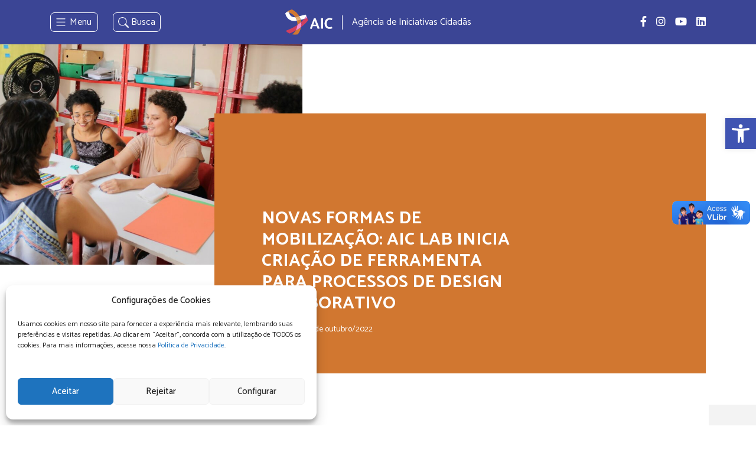

--- FILE ---
content_type: text/html; charset=UTF-8
request_url: https://aic.org.br/cotidiano/aic-lab-inicia-criacao-de-ferramenta-para-design-colaborativo/
body_size: 19423
content:
<!DOCTYPE html>
<html lang="pt-BR">

<head>
    <meta charset="UTF-8">
    <meta name="viewport" content="width=device-width, initial-scale=1.0">

    <meta name='robots' content='index, follow, max-image-preview:large, max-snippet:-1, max-video-preview:-1' />
	<style>img:is([sizes="auto" i], [sizes^="auto," i]) { contain-intrinsic-size: 3000px 1500px }</style>
	
	<!-- This site is optimized with the Yoast SEO plugin v25.2 - https://yoast.com/wordpress/plugins/seo/ -->
	<title>Novas formas de mobilização: AIC Lab inicia criação de ferramenta para processos de design colaborativo - AIC | Agência de Iniciativas Cidadãs</title>
	<meta name="description" content="Leia mais sobre Novas formas de mobilização: AIC Lab inicia criação de ferramenta para processos de design colaborativo no AIC | Agência de Iniciativas Cidadãs" />
	<link rel="canonical" href="https://aic.org.br/cotidiano/aic-lab-inicia-criacao-de-ferramenta-para-design-colaborativo/" />
	<meta property="og:locale" content="pt_BR" />
	<meta property="og:type" content="article" />
	<meta property="og:title" content="Novas formas de mobilização: AIC Lab inicia criação de ferramenta para processos de design colaborativo - AIC | Agência de Iniciativas Cidadãs" />
	<meta property="og:description" content="Leia mais sobre Novas formas de mobilização: AIC Lab inicia criação de ferramenta para processos de design colaborativo no AIC | Agência de Iniciativas Cidadãs" />
	<meta property="og:url" content="https://aic.org.br/cotidiano/aic-lab-inicia-criacao-de-ferramenta-para-design-colaborativo/" />
	<meta property="og:site_name" content="AIC | Agência de Iniciativas Cidadãs" />
	<meta property="article:published_time" content="2022-11-01T00:16:55+00:00" />
	<meta property="article:modified_time" content="2022-11-16T13:23:37+00:00" />
	<meta property="og:image" content="https://aic.org.br/uploads/2022/10/imersao-design-colaborativo-aic-2-e1667261730714.jpg" />
	<meta property="og:image:width" content="1536" />
	<meta property="og:image:height" content="1027" />
	<meta property="og:image:type" content="image/jpeg" />
	<meta name="author" content="Beatriz Lopes" />
	<meta name="twitter:card" content="summary_large_image" />
	<script type="application/ld+json" class="yoast-schema-graph">{"@context":"https://schema.org","@graph":[{"@type":"Article","@id":"https://aic.org.br/cotidiano/aic-lab-inicia-criacao-de-ferramenta-para-design-colaborativo/#article","isPartOf":{"@id":"https://aic.org.br/cotidiano/aic-lab-inicia-criacao-de-ferramenta-para-design-colaborativo/"},"author":{"name":"Beatriz Lopes","@id":"https://aic.org.br/#/schema/person/e23d6e65c2b4e1e06450d0954d1edc99"},"headline":"Novas formas de mobilização: AIC Lab inicia criação de ferramenta para processos de design colaborativo","datePublished":"2022-11-01T00:16:55+00:00","dateModified":"2022-11-16T13:23:37+00:00","mainEntityOfPage":{"@id":"https://aic.org.br/cotidiano/aic-lab-inicia-criacao-de-ferramenta-para-design-colaborativo/"},"wordCount":474,"publisher":{"@id":"https://aic.org.br/#organization"},"image":{"@id":"https://aic.org.br/cotidiano/aic-lab-inicia-criacao-de-ferramenta-para-design-colaborativo/#primaryimage"},"thumbnailUrl":"https://aic.org.br/uploads/2022/10/imersao-design-colaborativo-aic-2-e1667261730714.jpg","inLanguage":"pt-BR"},{"@type":"WebPage","@id":"https://aic.org.br/cotidiano/aic-lab-inicia-criacao-de-ferramenta-para-design-colaborativo/","url":"https://aic.org.br/cotidiano/aic-lab-inicia-criacao-de-ferramenta-para-design-colaborativo/","name":"Novas formas de mobilização: AIC Lab inicia criação de ferramenta para processos de design colaborativo - AIC | Agência de Iniciativas Cidadãs","isPartOf":{"@id":"https://aic.org.br/#website"},"primaryImageOfPage":{"@id":"https://aic.org.br/cotidiano/aic-lab-inicia-criacao-de-ferramenta-para-design-colaborativo/#primaryimage"},"image":{"@id":"https://aic.org.br/cotidiano/aic-lab-inicia-criacao-de-ferramenta-para-design-colaborativo/#primaryimage"},"thumbnailUrl":"https://aic.org.br/uploads/2022/10/imersao-design-colaborativo-aic-2-e1667261730714.jpg","datePublished":"2022-11-01T00:16:55+00:00","dateModified":"2022-11-16T13:23:37+00:00","description":"Leia mais sobre Novas formas de mobilização: AIC Lab inicia criação de ferramenta para processos de design colaborativo no AIC | Agência de Iniciativas Cidadãs","breadcrumb":{"@id":"https://aic.org.br/cotidiano/aic-lab-inicia-criacao-de-ferramenta-para-design-colaborativo/#breadcrumb"},"inLanguage":"pt-BR","potentialAction":[{"@type":"ReadAction","target":["https://aic.org.br/cotidiano/aic-lab-inicia-criacao-de-ferramenta-para-design-colaborativo/"]}]},{"@type":"ImageObject","inLanguage":"pt-BR","@id":"https://aic.org.br/cotidiano/aic-lab-inicia-criacao-de-ferramenta-para-design-colaborativo/#primaryimage","url":"https://aic.org.br/uploads/2022/10/imersao-design-colaborativo-aic-2-e1667261730714.jpg","contentUrl":"https://aic.org.br/uploads/2022/10/imersao-design-colaborativo-aic-2-e1667261730714.jpg","width":1536,"height":1027,"caption":"Imersão design colaborativo AIC"},{"@type":"BreadcrumbList","@id":"https://aic.org.br/cotidiano/aic-lab-inicia-criacao-de-ferramenta-para-design-colaborativo/#breadcrumb","itemListElement":[{"@type":"ListItem","position":1,"name":"Home","item":"https://aic.org.br/"},{"@type":"ListItem","position":2,"name":"Cotidianos","item":"https://aic.org.br/cotidianos/"},{"@type":"ListItem","position":3,"name":"Novas formas de mobilização: AIC Lab inicia criação de ferramenta para processos de design colaborativo"}]},{"@type":"WebSite","@id":"https://aic.org.br/#website","url":"https://aic.org.br/","name":"AIC | Agência de Iniciativas Cidadãs","description":"","publisher":{"@id":"https://aic.org.br/#organization"},"potentialAction":[{"@type":"SearchAction","target":{"@type":"EntryPoint","urlTemplate":"https://aic.org.br/?s={search_term_string}"},"query-input":{"@type":"PropertyValueSpecification","valueRequired":true,"valueName":"search_term_string"}}],"inLanguage":"pt-BR"},{"@type":"Organization","@id":"https://aic.org.br/#organization","name":"AIC - Agência de Iniciativas Cidadãs","url":"https://aic.org.br/","logo":{"@type":"ImageObject","inLanguage":"pt-BR","@id":"https://aic.org.br/#/schema/logo/image/","url":"https://aic.org.br/uploads/2020/12/cropped-logo.png","contentUrl":"https://aic.org.br/uploads/2020/12/cropped-logo.png","width":512,"height":512,"caption":"AIC - Agência de Iniciativas Cidadãs"},"image":{"@id":"https://aic.org.br/#/schema/logo/image/"}},{"@type":"Person","@id":"https://aic.org.br/#/schema/person/e23d6e65c2b4e1e06450d0954d1edc99","name":"Beatriz Lopes","image":{"@type":"ImageObject","inLanguage":"pt-BR","@id":"https://aic.org.br/#/schema/person/image/","url":"https://secure.gravatar.com/avatar/796c0cc5049cfeb3650f5b39db402b12?s=96&d=mm&r=g","contentUrl":"https://secure.gravatar.com/avatar/796c0cc5049cfeb3650f5b39db402b12?s=96&d=mm&r=g","caption":"Beatriz Lopes"},"url":"https://aic.org.br/cotidiano/author/beatriz/"}]}</script>
	<!-- / Yoast SEO plugin. -->


<link rel='dns-prefetch' href='//unpkg.com' />
<link rel='dns-prefetch' href='//cdnjs.cloudflare.com' />
<style id='classic-theme-styles-inline-css' type='text/css'>
/*! This file is auto-generated */
.wp-block-button__link{color:#fff;background-color:#32373c;border-radius:9999px;box-shadow:none;text-decoration:none;padding:calc(.667em + 2px) calc(1.333em + 2px);font-size:1.125em}.wp-block-file__button{background:#32373c;color:#fff;text-decoration:none}
</style>
<style id='global-styles-inline-css' type='text/css'>
:root{--wp--preset--aspect-ratio--square: 1;--wp--preset--aspect-ratio--4-3: 4/3;--wp--preset--aspect-ratio--3-4: 3/4;--wp--preset--aspect-ratio--3-2: 3/2;--wp--preset--aspect-ratio--2-3: 2/3;--wp--preset--aspect-ratio--16-9: 16/9;--wp--preset--aspect-ratio--9-16: 9/16;--wp--preset--color--black: #000000;--wp--preset--color--cyan-bluish-gray: #abb8c3;--wp--preset--color--white: #ffffff;--wp--preset--color--pale-pink: #f78da7;--wp--preset--color--vivid-red: #cf2e2e;--wp--preset--color--luminous-vivid-orange: #ff6900;--wp--preset--color--luminous-vivid-amber: #fcb900;--wp--preset--color--light-green-cyan: #7bdcb5;--wp--preset--color--vivid-green-cyan: #00d084;--wp--preset--color--pale-cyan-blue: #8ed1fc;--wp--preset--color--vivid-cyan-blue: #0693e3;--wp--preset--color--vivid-purple: #9b51e0;--wp--preset--color--red: #d13f5f;--wp--preset--color--blue: #3b4595;--wp--preset--color--orange: #d17730;--wp--preset--color--gray-light: #F3F3F3;--wp--preset--color--gray-default: #E6E6E6;--wp--preset--gradient--vivid-cyan-blue-to-vivid-purple: linear-gradient(135deg,rgba(6,147,227,1) 0%,rgb(155,81,224) 100%);--wp--preset--gradient--light-green-cyan-to-vivid-green-cyan: linear-gradient(135deg,rgb(122,220,180) 0%,rgb(0,208,130) 100%);--wp--preset--gradient--luminous-vivid-amber-to-luminous-vivid-orange: linear-gradient(135deg,rgba(252,185,0,1) 0%,rgba(255,105,0,1) 100%);--wp--preset--gradient--luminous-vivid-orange-to-vivid-red: linear-gradient(135deg,rgba(255,105,0,1) 0%,rgb(207,46,46) 100%);--wp--preset--gradient--very-light-gray-to-cyan-bluish-gray: linear-gradient(135deg,rgb(238,238,238) 0%,rgb(169,184,195) 100%);--wp--preset--gradient--cool-to-warm-spectrum: linear-gradient(135deg,rgb(74,234,220) 0%,rgb(151,120,209) 20%,rgb(207,42,186) 40%,rgb(238,44,130) 60%,rgb(251,105,98) 80%,rgb(254,248,76) 100%);--wp--preset--gradient--blush-light-purple: linear-gradient(135deg,rgb(255,206,236) 0%,rgb(152,150,240) 100%);--wp--preset--gradient--blush-bordeaux: linear-gradient(135deg,rgb(254,205,165) 0%,rgb(254,45,45) 50%,rgb(107,0,62) 100%);--wp--preset--gradient--luminous-dusk: linear-gradient(135deg,rgb(255,203,112) 0%,rgb(199,81,192) 50%,rgb(65,88,208) 100%);--wp--preset--gradient--pale-ocean: linear-gradient(135deg,rgb(255,245,203) 0%,rgb(182,227,212) 50%,rgb(51,167,181) 100%);--wp--preset--gradient--electric-grass: linear-gradient(135deg,rgb(202,248,128) 0%,rgb(113,206,126) 100%);--wp--preset--gradient--midnight: linear-gradient(135deg,rgb(2,3,129) 0%,rgb(40,116,252) 100%);--wp--preset--font-size--small: 13px;--wp--preset--font-size--medium: 20px;--wp--preset--font-size--large: 36px;--wp--preset--font-size--x-large: 42px;--wp--preset--spacing--20: 0.44rem;--wp--preset--spacing--30: 0.67rem;--wp--preset--spacing--40: 1rem;--wp--preset--spacing--50: 1.5rem;--wp--preset--spacing--60: 2.25rem;--wp--preset--spacing--70: 3.38rem;--wp--preset--spacing--80: 5.06rem;--wp--preset--shadow--natural: 6px 6px 9px rgba(0, 0, 0, 0.2);--wp--preset--shadow--deep: 12px 12px 50px rgba(0, 0, 0, 0.4);--wp--preset--shadow--sharp: 6px 6px 0px rgba(0, 0, 0, 0.2);--wp--preset--shadow--outlined: 6px 6px 0px -3px rgba(255, 255, 255, 1), 6px 6px rgba(0, 0, 0, 1);--wp--preset--shadow--crisp: 6px 6px 0px rgba(0, 0, 0, 1);}:where(.is-layout-flex){gap: 0.5em;}:where(.is-layout-grid){gap: 0.5em;}body .is-layout-flex{display: flex;}.is-layout-flex{flex-wrap: wrap;align-items: center;}.is-layout-flex > :is(*, div){margin: 0;}body .is-layout-grid{display: grid;}.is-layout-grid > :is(*, div){margin: 0;}:where(.wp-block-columns.is-layout-flex){gap: 2em;}:where(.wp-block-columns.is-layout-grid){gap: 2em;}:where(.wp-block-post-template.is-layout-flex){gap: 1.25em;}:where(.wp-block-post-template.is-layout-grid){gap: 1.25em;}.has-black-color{color: var(--wp--preset--color--black) !important;}.has-cyan-bluish-gray-color{color: var(--wp--preset--color--cyan-bluish-gray) !important;}.has-white-color{color: var(--wp--preset--color--white) !important;}.has-pale-pink-color{color: var(--wp--preset--color--pale-pink) !important;}.has-vivid-red-color{color: var(--wp--preset--color--vivid-red) !important;}.has-luminous-vivid-orange-color{color: var(--wp--preset--color--luminous-vivid-orange) !important;}.has-luminous-vivid-amber-color{color: var(--wp--preset--color--luminous-vivid-amber) !important;}.has-light-green-cyan-color{color: var(--wp--preset--color--light-green-cyan) !important;}.has-vivid-green-cyan-color{color: var(--wp--preset--color--vivid-green-cyan) !important;}.has-pale-cyan-blue-color{color: var(--wp--preset--color--pale-cyan-blue) !important;}.has-vivid-cyan-blue-color{color: var(--wp--preset--color--vivid-cyan-blue) !important;}.has-vivid-purple-color{color: var(--wp--preset--color--vivid-purple) !important;}.has-black-background-color{background-color: var(--wp--preset--color--black) !important;}.has-cyan-bluish-gray-background-color{background-color: var(--wp--preset--color--cyan-bluish-gray) !important;}.has-white-background-color{background-color: var(--wp--preset--color--white) !important;}.has-pale-pink-background-color{background-color: var(--wp--preset--color--pale-pink) !important;}.has-vivid-red-background-color{background-color: var(--wp--preset--color--vivid-red) !important;}.has-luminous-vivid-orange-background-color{background-color: var(--wp--preset--color--luminous-vivid-orange) !important;}.has-luminous-vivid-amber-background-color{background-color: var(--wp--preset--color--luminous-vivid-amber) !important;}.has-light-green-cyan-background-color{background-color: var(--wp--preset--color--light-green-cyan) !important;}.has-vivid-green-cyan-background-color{background-color: var(--wp--preset--color--vivid-green-cyan) !important;}.has-pale-cyan-blue-background-color{background-color: var(--wp--preset--color--pale-cyan-blue) !important;}.has-vivid-cyan-blue-background-color{background-color: var(--wp--preset--color--vivid-cyan-blue) !important;}.has-vivid-purple-background-color{background-color: var(--wp--preset--color--vivid-purple) !important;}.has-black-border-color{border-color: var(--wp--preset--color--black) !important;}.has-cyan-bluish-gray-border-color{border-color: var(--wp--preset--color--cyan-bluish-gray) !important;}.has-white-border-color{border-color: var(--wp--preset--color--white) !important;}.has-pale-pink-border-color{border-color: var(--wp--preset--color--pale-pink) !important;}.has-vivid-red-border-color{border-color: var(--wp--preset--color--vivid-red) !important;}.has-luminous-vivid-orange-border-color{border-color: var(--wp--preset--color--luminous-vivid-orange) !important;}.has-luminous-vivid-amber-border-color{border-color: var(--wp--preset--color--luminous-vivid-amber) !important;}.has-light-green-cyan-border-color{border-color: var(--wp--preset--color--light-green-cyan) !important;}.has-vivid-green-cyan-border-color{border-color: var(--wp--preset--color--vivid-green-cyan) !important;}.has-pale-cyan-blue-border-color{border-color: var(--wp--preset--color--pale-cyan-blue) !important;}.has-vivid-cyan-blue-border-color{border-color: var(--wp--preset--color--vivid-cyan-blue) !important;}.has-vivid-purple-border-color{border-color: var(--wp--preset--color--vivid-purple) !important;}.has-vivid-cyan-blue-to-vivid-purple-gradient-background{background: var(--wp--preset--gradient--vivid-cyan-blue-to-vivid-purple) !important;}.has-light-green-cyan-to-vivid-green-cyan-gradient-background{background: var(--wp--preset--gradient--light-green-cyan-to-vivid-green-cyan) !important;}.has-luminous-vivid-amber-to-luminous-vivid-orange-gradient-background{background: var(--wp--preset--gradient--luminous-vivid-amber-to-luminous-vivid-orange) !important;}.has-luminous-vivid-orange-to-vivid-red-gradient-background{background: var(--wp--preset--gradient--luminous-vivid-orange-to-vivid-red) !important;}.has-very-light-gray-to-cyan-bluish-gray-gradient-background{background: var(--wp--preset--gradient--very-light-gray-to-cyan-bluish-gray) !important;}.has-cool-to-warm-spectrum-gradient-background{background: var(--wp--preset--gradient--cool-to-warm-spectrum) !important;}.has-blush-light-purple-gradient-background{background: var(--wp--preset--gradient--blush-light-purple) !important;}.has-blush-bordeaux-gradient-background{background: var(--wp--preset--gradient--blush-bordeaux) !important;}.has-luminous-dusk-gradient-background{background: var(--wp--preset--gradient--luminous-dusk) !important;}.has-pale-ocean-gradient-background{background: var(--wp--preset--gradient--pale-ocean) !important;}.has-electric-grass-gradient-background{background: var(--wp--preset--gradient--electric-grass) !important;}.has-midnight-gradient-background{background: var(--wp--preset--gradient--midnight) !important;}.has-small-font-size{font-size: var(--wp--preset--font-size--small) !important;}.has-medium-font-size{font-size: var(--wp--preset--font-size--medium) !important;}.has-large-font-size{font-size: var(--wp--preset--font-size--large) !important;}.has-x-large-font-size{font-size: var(--wp--preset--font-size--x-large) !important;}
:where(.wp-block-post-template.is-layout-flex){gap: 1.25em;}:where(.wp-block-post-template.is-layout-grid){gap: 1.25em;}
:where(.wp-block-columns.is-layout-flex){gap: 2em;}:where(.wp-block-columns.is-layout-grid){gap: 2em;}
:root :where(.wp-block-pullquote){font-size: 1.5em;line-height: 1.6;}
</style>
<link rel='stylesheet' id='bodhi-svgs-attachment-css' href='https://aic.org.br/mu-plugins/svg-support/css/svgs-attachment.css?ver=3b487f95be105476a50de0f831f725af' type='text/css' media='all' />
<link rel='stylesheet' id='contact-form-7-css' href='https://aic.org.br/plugins/contact-form-7/includes/css/styles.css?ver=6.0.6' type='text/css' media='all' />
<link rel='stylesheet' id='cmplz-general-css' href='https://aic.org.br/plugins/complianz-gdpr/assets/css/cookieblocker.min.css?ver=1749403591' type='text/css' media='all' />
<link rel='stylesheet' id='pojo-a11y-css' href='https://aic.org.br/plugins/pojo-accessibility/modules/legacy/assets/css/style.min.css?ver=1.0.0' type='text/css' media='all' />
<link rel='stylesheet' id='aic/style.css-css' href='https://aic.org.br/themes/aic/style.css?ver=1626037856' type='text/css' media='all' />
<link rel='stylesheet' id='aic/app.css-css' href='https://aic.org.br/themes/aic/assets/styles/app.css?ver=1741374099' type='text/css' media='all' />
<link rel='stylesheet' id='fontawesome-css' href='https://cdnjs.cloudflare.com/ajax/libs/font-awesome/5.13.0/css/all.min.css' type='text/css' media='' />
<link rel='stylesheet' id='aos-css' href='https://unpkg.com/aos@2.3.1/dist/aos.css' type='text/css' media='' />
<script type="text/javascript" src="https://aic.org.br/mu-plugins/svg-support/vendor/DOMPurify/DOMPurify.min.js?ver=1.0.1" id="bodhi-dompurify-library-js"></script>
<script type="text/javascript" src="https://aic.org.br/wordpress/wp-includes/js/jquery/jquery.min.js?ver=3.7.1" id="jquery-core-js"></script>
<script type="text/javascript" src="https://aic.org.br/wordpress/wp-includes/js/jquery/jquery-migrate.min.js?ver=3.4.1" id="jquery-migrate-js"></script>
<script type="text/javascript" src="https://aic.org.br/mu-plugins/svg-support/js/min/svgs-inline-min.js?ver=1.0.1" id="bodhi_svg_inline-js"></script>
<script type="text/javascript" id="bodhi_svg_inline-js-after">
/* <![CDATA[ */
cssTarget="img.style-svg";ForceInlineSVGActive="false";frontSanitizationEnabled="on";
/* ]]> */
</script>
<link rel="EditURI" type="application/rsd+xml" title="RSD" href="https://aic.org.br/wordpress/xmlrpc.php?rsd" />
<link rel='shortlink' href='https://aic.org.br/?p=3895' />
<link rel="alternate" title="oEmbed (JSON)" type="application/json+oembed" href="https://aic.org.br/wp-json/oembed/1.0/embed?url=https%3A%2F%2Faic.org.br%2Fcotidiano%2Faic-lab-inicia-criacao-de-ferramenta-para-design-colaborativo%2F" />
<link rel="alternate" title="oEmbed (XML)" type="text/xml+oembed" href="https://aic.org.br/wp-json/oembed/1.0/embed?url=https%3A%2F%2Faic.org.br%2Fcotidiano%2Faic-lab-inicia-criacao-de-ferramenta-para-design-colaborativo%2F&#038;format=xml" />
<!-- Global site tag (gtag.js) - Google Analytics -->
<script async src="https://www.googletagmanager.com/gtag/js?id=G-ET91ZXXZD7"></script>
<script>
  window.dataLayer = window.dataLayer || [];
  function gtag(){dataLayer.push(arguments);}
  gtag('js', new Date());

  gtag('config', 'G-ET91ZXXZD7');
</script>

<style>
	.grecaptcha-badge { 
    	visibility: hidden;
	}
</style>			<style>.cmplz-hidden {
					display: none !important;
				}</style><style type="text/css">
#pojo-a11y-toolbar .pojo-a11y-toolbar-toggle a{ background-color: #4054b2;	color: #ffffff;}
#pojo-a11y-toolbar .pojo-a11y-toolbar-overlay, #pojo-a11y-toolbar .pojo-a11y-toolbar-overlay ul.pojo-a11y-toolbar-items.pojo-a11y-links{ border-color: #4054b2;}
body.pojo-a11y-focusable a:focus{ outline-style: solid !important;	outline-width: 1px !important;	outline-color: #FF0000 !important;}
#pojo-a11y-toolbar{ top: 200px !important;}
#pojo-a11y-toolbar .pojo-a11y-toolbar-overlay{ background-color: #ffffff;}
#pojo-a11y-toolbar .pojo-a11y-toolbar-overlay ul.pojo-a11y-toolbar-items li.pojo-a11y-toolbar-item a, #pojo-a11y-toolbar .pojo-a11y-toolbar-overlay p.pojo-a11y-toolbar-title{ color: #333333;}
#pojo-a11y-toolbar .pojo-a11y-toolbar-overlay ul.pojo-a11y-toolbar-items li.pojo-a11y-toolbar-item a.active{ background-color: #4054b2;	color: #ffffff;}
@media (max-width: 767px) { #pojo-a11y-toolbar { top: 50px !important; } }</style><link rel="icon" href="https://aic.org.br/uploads/2020/12/cropped-logo-32x32.png" sizes="32x32" />
<link rel="icon" href="https://aic.org.br/uploads/2020/12/cropped-logo-192x192.png" sizes="192x192" />
<link rel="apple-touch-icon" href="https://aic.org.br/uploads/2020/12/cropped-logo-180x180.png" />
<meta name="msapplication-TileImage" content="https://aic.org.br/uploads/2020/12/cropped-logo-270x270.png" />
		<style type="text/css" id="wp-custom-css">
			.btn-personalizado:hover {
	text-decoration: none;
}

.btn-personalizado {
    font-size: 16px;
    font-weight: 900;
    color: #d17730;
    text-transform: uppercase;
    background: rgba(209, 119, 48, 0.2);
    margin: 0;
    padding: 7px 30px;
    list-style: none;
    width: max-content;
    border-radius: 20px;
}

.indicadores-transparencia h2 {
	font-size: 35px !important;
	margin-bottom: 0rem !important;
}

.indicadores-transparencia p {
	font-size: 12px !important;
}

.news-container input{
	padding: 15px !important;
  border: 1px solid #dddddd !important;
  width: 100%;
	color: inherit;
	border-radius: 5px;
}

.section-news {
	padding:50px;
}

.btn-news{
 background-color:#d13f5f !important;
 color: #ffffff !important;
 font-family: inherit;
 font-weight: 900 !important;
 font-size: 14px !important;
 text-transform: uppercase;
 border-radius: 10px !important;
}		</style>
		</head>

<body
    x-data="{ modal: null }"
    @keyup.esc="modal = null"
    class="post-template-default single single-post postid-3895 single-format-standard">

    
    <nav class="tw-fixed tw-top-0 tw-left-0 tw-z-40 tw-text-white tw-bg-blue tw-py-4 tw-w-full navigation" data-aos="fade-down">
        <div class="container">
            <div class="tw-flex tw-items-center">

                <div class="tw-flex-1">

                    <a href="javascript:void(0);" class="navmenu">
                        <svg class="bi bi-list" width="1em" height="1em" viewBox="0 0 16 16" fill="currentColor" xmlns="http://www.w3.org/2000/svg">
                            <path fill-rule="evenodd" d="M2.5 11.5A.5.5 0 0 1 3 11h10a.5.5 0 0 1 0 1H3a.5.5 0 0 1-.5-.5zm0-4A.5.5 0 0 1 3 7h10a.5.5 0 0 1 0 1H3a.5.5 0 0 1-.5-.5zm0-4A.5.5 0 0 1 3 3h10a.5.5 0 0 1 0 1H3a.5.5 0 0 1-.5-.5z"/>
                        </svg>
                        <span class="d-none d-md-inline">Menu</span>
                    </a>

                    <a href="javascript:void(0);" class="tw-hidden lg:tw-inline navsearch">
                        <svg class="bi bi-search" width="1em" height="1em" viewBox="0 0 16 16" fill="currentColor" xmlns="http://www.w3.org/2000/svg">
                            <path fill-rule="evenodd" d="M10.442 10.442a1 1 0 0 1 1.415 0l3.85 3.85a1 1 0 0 1-1.414 1.415l-3.85-3.85a1 1 0 0 1 0-1.415z"/>
                            <path fill-rule="evenodd" d="M6.5 12a5.5 5.5 0 1 0 0-11 5.5 5.5 0 0 0 0 11zM13 6.5a6.5 6.5 0 1 1-13 0 6.5 6.5 0 0 1 13 0z"/>
                        </svg>
                        <span class="d-none d-md-inline">Busca</span>
                    </a>

                </div>

                <div class="tw-flex-1">
                    <a href="https://aic.org.br" class="tw-flex tw-items-center tw-justify-center tw-text-white hover:tw-text-white hover:tw-no-underline">

                        <img
                            src="https://aic.org.br/themes/aic/assets/img/logo.svg"
                            class="tw-w-20"
                        >

                        <span class="tw-hidden lg:tw-block tw-pl-4 tw-border-0 tw-border-solid tw-border-white tw-border-l tw-ml-4">
                            Agência de Iniciativas Cidadãs
                        </span>

                    </a>
                </div>

                <div class="tw-hidden lg:tw-inline tw-flex-1 tw-text-right">
                                            <ul id="menu-redes-sociais" class="tw-flex tw-items-center tw-justify-end tw-space-x-4 tw-text-lg tw-mb-0"><li id="menu-item-2128" class="menu-item menu-item-type-custom menu-item-object-custom menu-item-2128"><a target="_blank" href="https://www.facebook.com/agenciadeiniciativascidadas" class=" tw-text-current hover:tw-text-red tw-transition-colors"><i class="fab fa-facebook-f" aria-hidden="true" title="Facebook"></i><span class="tw-sr-only">Facebook</span></a></li>
<li id="menu-item-2129" class="menu-item menu-item-type-custom menu-item-object-custom menu-item-2129"><a target="_blank" href="https://www.instagram.com/aic_cidadania" class=" tw-text-current hover:tw-text-red tw-transition-colors"><i class="fab fa-instagram" aria-hidden="true" title="Instagram"></i><span class="tw-sr-only">Instagram</span></a></li>
<li id="menu-item-2127" class="menu-item menu-item-type-custom menu-item-object-custom menu-item-2127"><a target="_blank" href="https://www.youtube.com/user/aicaudiovisual" class=" tw-text-current hover:tw-text-red tw-transition-colors"><i class="fab fa-youtube" aria-hidden="true" title="YouTube"></i><span class="tw-sr-only">YouTube</span></a></li>
<li id="menu-item-2130" class="menu-item menu-item-type-custom menu-item-object-custom menu-item-2130"><a target="_blank" href="https://www.linkedin.com/company/agenciadeiniciativascidadas" class=" tw-text-current hover:tw-text-red tw-transition-colors"><i class="fab fa-linkedin" aria-hidden="true" title="Linkedin"></i><span class="tw-sr-only">Linkedin</span></a></li>
</ul>                                    </div>

                <div class="lg:tw-hidden tw-flex-1 tw-text-right">
                    <a href="javascript:void(0);" class="navsearch">
                        <svg class="bi bi-search" width="1em" height="1em" viewBox="0 0 16 16" fill="currentColor" xmlns="http://www.w3.org/2000/svg">
                            <path fill-rule="evenodd" d="M10.442 10.442a1 1 0 0 1 1.415 0l3.85 3.85a1 1 0 0 1-1.414 1.415l-3.85-3.85a1 1 0 0 1 0-1.415z"/>
                            <path fill-rule="evenodd" d="M6.5 12a5.5 5.5 0 1 0 0-11 5.5 5.5 0 0 0 0 11zM13 6.5a6.5 6.5 0 1 1-13 0 6.5 6.5 0 0 1 13 0z"/>
                        </svg>
                    </a>
                </div>

            </div>
        </div>
    </nav>

    <nav class="search-open">
        <div class="container">
            <div class="row justify-content-center">
                <div class="col-8 col-md-6">
                    <div class="input-group mt-2">
                        <form method="get" action="https://aic.org.br">
                            <input type="text" name="s" class="form-control">
                            <button class="btn btn-outline-secondary" type="submit">
                                <svg class="bi bi-search" width="1em" height="1em" viewBox="0 0 16 16" fill="currentColor" xmlns="http://www.w3.org/2000/svg">
                                    <path fill-rule="evenodd" d="M10.442 10.442a1 1 0 0 1 1.415 0l3.85 3.85a1 1 0 0 1-1.414 1.415l-3.85-3.85a1 1 0 0 1 0-1.415z"/>
                                    <path fill-rule="evenodd" d="M6.5 12a5.5 5.5 0 1 0 0-11 5.5 5.5 0 0 0 0 11zM13 6.5a6.5 6.5 0 1 1-13 0 6.5 6.5 0 0 1 13 0z"/>
                                </svg>
                            </button>
                        </form>
                    </div>
                </div>
            </div>
        </div>
    </nav>
    <nav class="tw-z-50 navmenu-open">
        <div class="navmenu-open-header">
            <a href="javascript:void(0);" class="navmenu-open-header_back">
                <img src="https://aic.org.br/themes/aic/assets/img/back-menu.svg" alt="">
            </a>
                            <ul id="menu-redes-sociais-1" class="tw-mb-0 navmenu-open-header_social"><li class="menu-item menu-item-type-custom menu-item-object-custom menu-item-2128"><a target="_blank" href="https://www.facebook.com/agenciadeiniciativascidadas" class=" tw-text-current hover:tw-text-red tw-transition-colors"><i class="fab fa-facebook-f" aria-hidden="true" title="Facebook"></i><span class="tw-sr-only">Facebook</span></a></li>
<li class="menu-item menu-item-type-custom menu-item-object-custom menu-item-2129"><a target="_blank" href="https://www.instagram.com/aic_cidadania" class=" tw-text-current hover:tw-text-red tw-transition-colors"><i class="fab fa-instagram" aria-hidden="true" title="Instagram"></i><span class="tw-sr-only">Instagram</span></a></li>
<li class="menu-item menu-item-type-custom menu-item-object-custom menu-item-2127"><a target="_blank" href="https://www.youtube.com/user/aicaudiovisual" class=" tw-text-current hover:tw-text-red tw-transition-colors"><i class="fab fa-youtube" aria-hidden="true" title="YouTube"></i><span class="tw-sr-only">YouTube</span></a></li>
<li class="menu-item menu-item-type-custom menu-item-object-custom menu-item-2130"><a target="_blank" href="https://www.linkedin.com/company/agenciadeiniciativascidadas" class=" tw-text-current hover:tw-text-red tw-transition-colors"><i class="fab fa-linkedin" aria-hidden="true" title="Linkedin"></i><span class="tw-sr-only">Linkedin</span></a></li>
</ul>                    </div>
        <div class="navmenu-open-header-wrapper">
            <ul class="navmenu-open-header-wrapper_itens">
                <li><a class="clickable" href="https://aic.org.br">início</a></li>
                <hr>
                <li>
                    <!-- DESKTOP -->
                    <a href="javascript:void(0);" class="tw-hidden lg:tw-block">+ sobre a aic</a>
                    <!-- MOBILE -->
                    <a href="javascript:void(0);" class="tw-flex lg:tw-hidden">+ sobre a aic <span><i class="fas fa-plus"></i></span></a>
                    <ul>
                        <li><a href="https://aic.org.br/sobre/">Nossa identidade</a></li>
                        <li><a href="https://aic.org.br/reconhecimento/">Reconhecimento</a></li>
                                                    <li>
                                <a href="https://aic.org.br/sobre/materiais-institucionais/">
                                    Materiais institucionais                                </a>
                            </li>
                                                                            <li>
                                <a href="https://aic.org.br/transparencia/">
                                    Transparência                                </a>
                            </li>
                                            </ul>
                </li>
            </ul>
            <ul class="navmenu-open-header-wrapper_itens">
                <hr class="tw-block lg:tw-hidden">
                <li>
                    <!-- DESKTOP -->
                    <a href="javascript:void(0);" class="tw-hidden lg:tw-block">áreas de atuação</a>
                    <!-- MOBILE -->
                    <a href="javascript:void(0);" class="tw-flex lg:tw-hidden">áreas de atuação <span><i class="fas fa-plus"></i></span></a>

                                                                <ul>
                                                            <li>
                                    <a href="https://aic.org.br/atuacao/construcao-de-dialogos-mobilizacao-social/">
                                        Construção de diálogos | Mobilização social                                    </a>
                                </li>
                                                            <li>
                                    <a href="https://aic.org.br/atuacao/cultura/">
                                        Cultura                                    </a>
                                </li>
                                                            <li>
                                    <a href="https://aic.org.br/atuacao/educacao/">
                                        Educação                                    </a>
                                </li>
                                                            <li>
                                    <a href="https://aic.org.br/atuacao/fortalecimento-da-sociedade-civil/">
                                        Fortalecimento da Sociedade Civil                                    </a>
                                </li>
                                                            <li>
                                    <a href="https://aic.org.br/atuacao/juventudes/">
                                        Juventudes                                    </a>
                                </li>
                                                    </ul>
                    
                </li>
            </ul>
            <ul class="navmenu-open-header-wrapper_itens">
                <hr class="tw-block lg:tw-hidden">
                <li><a class="clickable" href="https://aic.org.br/saberes-compartilhados/">saberes compartilhados</a></li>
                <hr>
                <li><a class="clickable" href="https://aic.org.br/cotidianos/">cotidianos</a></li>
                <hr>
                <li><a class="clickable" href="https://aic.org.br/projetos/">projetos</a></li>
            </ul>
            <ul class="navmenu-open-header-wrapper_itens">
                <hr class="tw-block lg:tw-hidden">
                <li><a class="clickable" href="https://aic.org.br/relacionamentos/">relacionamentos</a></li>
                <hr>
                <li><a class="clickable" href="https://aic.org.br/contato/">contato</a></li>
            </ul>
        </div>
    </nav>

<header class="tw-mt-16">

    <div class="tw-w-full md:tw-w-2/5">
        <div class="tw-aspect-w-4 tw-aspect-h-3">
            <img width="1024" height="685" src="https://aic.org.br/uploads/2022/10/imersao-design-colaborativo-aic-2-e1667261730714-1024x685.jpg" class="tw-object-cover tw-object-center wp-post-image" alt="Imersão design colaborativo AIC" decoding="async" fetchpriority="high" srcset="https://aic.org.br/uploads/2022/10/imersao-design-colaborativo-aic-2-e1667261730714-1024x685.jpg 1024w, https://aic.org.br/uploads/2022/10/imersao-design-colaborativo-aic-2-e1667261730714-300x201.jpg 300w, https://aic.org.br/uploads/2022/10/imersao-design-colaborativo-aic-2-e1667261730714-768x514.jpg 768w, https://aic.org.br/uploads/2022/10/imersao-design-colaborativo-aic-2-e1667261730714.jpg 1536w" sizes="(max-width: 1024px) 100vw, 1024px" />        </div>
    </div>

    <div class="container tw--mt-1/5">
        <div class="tw-flex tw-justify-center lg:tw-justify-end">
            <div class="tw-w-11/12 lg:tw-w-3/4">

                <div class="tw-text-white tw-bg-orange tw-px-6 md:tw-px-12 lg:tw-px-20 tw-pt-20 lg:tw-pt-40 tw-pb-6 lg:tw-pb-12" data-aos="fade-up">
                    <div class="tw-max-w-md">

                        <h1 class="tw-text-2xl lg:tw-text-3xl tw-font-bold tw-uppercase">
                            Novas formas de mobilização: AIC Lab inicia criação de ferramenta para processos de design colaborativo                        </h1>

                        <p class="tw-text-sm tw-mt-4">
                            <strong>Escrito em:</strong> 31 de outubro/2022                        </p>

                    </div>
                </div>

                <p class="default-breadcrumb mt-4" data-aos="fade-up"><span><span><a href="https://aic.org.br/">Home</a></span> &gt; <span><a href="https://aic.org.br/cotidianos/">Cotidianos</a></span> &gt; <span class="breadcrumb_last" aria-current="page">Novas formas de mobilização: AIC Lab inicia criação de ferramenta para processos de design colaborativo</span></span></p>
            </div>
        </div>
    </div>

</header>

<div role="main" class="tw-bg-gray-light tw-pr-4 lg:tw-pr-20">

    <div class="tw-flex tw-flex-wrap lg:tw-flex-nowrap tw-items-start tw-bg-white tw-pt-12 tw-pb-24 lg:tw-pb-32">

        <div class="tw-bg-gray-light tw-p-12 lg:tw-p-16 tw-w-full lg:tw-w-1/3 tw-order-1 lg:tw-order-0" data-aos="fade-up">

            <svg class="tw-block tw-w-64 tw-h-auto tw-mx-auto" xmlns="http://www.w3.org/2000/svg" viewBox="0 0 313.141 173.764"><path d="M44.065 94.762l-18.391-6.13a6.917 6.917 0 00-.023 4.988c-.128-.234-3.383-5.869-25.651-17l8.671-17.341c17.376 8.687 39.952 21.819 35.394 35.483zM68.065 75.855l-15.983-10.97a6.891 6.891 0 00-1.4 4.825c-.061-.261-1.667-6.553-20.058-23.273l13.041-14.346c14.39 13.082 32.577 31.857 24.4 43.764zM93.41 67.87L82.958 51.543a6.916 6.916 0 00-3.286 4.3c.034-.325.607-8.241-16.485-36.014L79.7 9.669c10.832 17.6 17.184 31.346 18.875 40.84 1.955 10.978-2.397 15.589-5.165 17.361zM121.16 63.835l-18.332-6.31-.036.107c.053-.166 5.175-16.958-3.458-48.548l18.7-5.109c10.211 37.348 3.882 57.666 3.126 59.86zM156.347 60.446l-18.331-6.311-.038.109c.054-.167 5.177-16.961-3.457-48.549l18.7-5.111c10.21 37.353 3.882 57.668 3.126 59.862zM173.913 67.707l-11.481-15.62a2.858 2.858 0 00-.347.273c.118-.107 11.731-11 5.9-49.456l19.167-2.9c7.688 50.694-11.074 66.112-13.239 67.703zM201.248 73.053l-14.007-13.407-.077.084c.119-.128 11.8-13.232 17.19-45.535l19.124 3.191c-6.368 38.194-20.63 53.993-22.23 55.667zM235.225 84.512l-14-13.406-.077.084c.115-.132 11.8-13.236 17.189-45.535l19.125 3.188c-6.372 38.195-20.626 53.992-22.237 55.669zM249.574 101.838l-3.884-18.994a2.664 2.664 0 00-.43.1c.149-.047 15.261-5.079 26.069-42.438l18.623 5.388c-14.252 49.261-37.746 55.407-40.378 55.944z" fill="#3b4595"/><path d="M96.35 44.684l8.938 50.12a58.672 58.672 0 00116.4-12.329l-.92-26.568" fill="#d17730"/><path d="M289.327 144.119c-.589-.833-59.63-83.543-138.005-87.878-42.633-2.359-84.228 19.058-123.622 63.658L5.9 100.646c45.633-51.663 95.16-76.364 147.186-73.433 92.533 5.224 157.338 96.34 160.051 100.217z" fill="#d13f5f"/><path d="M161.599 173.764c-57.1 0-107.477-23.974-147.466-70.669l22.086-18.918c43.381 50.654 98.515 69.67 163.868 56.526 49.89-10.038 86.863-35.482 87.231-35.735l16.611 23.869c-1.7 1.186-42.363 29.162-98.107 40.375a224.172 224.172 0 01-44.223 4.552z" fill="#d13f5f"/></svg>

            <h2 class="tw-text-2xl lg:tw-text-3xl tw-text-red tw-font-bold tw-uppercase tw-mt-10">
                Conheça nossas áreas de atuação
            </h2>

            
                            <ul class="tw-space-y-3 tw-list-none tw-p-0 tw-mt-10">
                                            <li>
                            <a
                                href="https://aic.org.br/atuacao/construcao-de-dialogos-mobilizacao-social/"
                                class="tw-flex tw-items-center tw-space-x-4 tw-text-blue hover:tw-text-red hover:tw-no-underline tw-group tw-transition-colors"
                            >

                                <div class="tw-p-2 group-hover:tw-bg-white tw-border-3 tw-border-solid tw-border-red tw-rounded-full tw-transition-colors">
                                    <img width="300" height="300" src="https://aic.org.br/uploads/2020/07/dialog-balloons.svg" class="tw-w-6 tw-h-6" alt="" decoding="async" />                                </div>

                                <span class="tw-block tw-text-sm lg:tw-text-base tw-font-black tw-uppercase tw-leading-tight">
                                    Construção de diálogos | Mobilização social                                </span>

                            </a>
                        </li>
                                            <li>
                            <a
                                href="https://aic.org.br/atuacao/cultura/"
                                class="tw-flex tw-items-center tw-space-x-4 tw-text-blue hover:tw-text-red hover:tw-no-underline tw-group tw-transition-colors"
                            >

                                <div class="tw-p-2 group-hover:tw-bg-white tw-border-3 tw-border-solid tw-border-red tw-rounded-full tw-transition-colors">
                                    <img width="300" height="300" src="https://aic.org.br/uploads/2020/07/blue-small-eye.svg" class="tw-w-6 tw-h-6" alt="" decoding="async" />                                </div>

                                <span class="tw-block tw-text-sm lg:tw-text-base tw-font-black tw-uppercase tw-leading-tight">
                                    Cultura                                </span>

                            </a>
                        </li>
                                            <li>
                            <a
                                href="https://aic.org.br/atuacao/educacao/"
                                class="tw-flex tw-items-center tw-space-x-4 tw-text-blue hover:tw-text-red hover:tw-no-underline tw-group tw-transition-colors"
                            >

                                <div class="tw-p-2 group-hover:tw-bg-white tw-border-3 tw-border-solid tw-border-red tw-rounded-full tw-transition-colors">
                                    <img width="300" height="300" src="https://aic.org.br/uploads/2020/07/irregular-bars.svg" class="tw-w-6 tw-h-6" alt="" decoding="async" />                                </div>

                                <span class="tw-block tw-text-sm lg:tw-text-base tw-font-black tw-uppercase tw-leading-tight">
                                    Educação                                </span>

                            </a>
                        </li>
                                            <li>
                            <a
                                href="https://aic.org.br/atuacao/fortalecimento-da-sociedade-civil/"
                                class="tw-flex tw-items-center tw-space-x-4 tw-text-blue hover:tw-text-red hover:tw-no-underline tw-group tw-transition-colors"
                            >

                                <div class="tw-p-2 group-hover:tw-bg-white tw-border-3 tw-border-solid tw-border-red tw-rounded-full tw-transition-colors">
                                    <img width="300" height="300" src="https://aic.org.br/uploads/2020/07/blue-flower.svg" class="tw-w-6 tw-h-6" alt="" decoding="async" />                                </div>

                                <span class="tw-block tw-text-sm lg:tw-text-base tw-font-black tw-uppercase tw-leading-tight">
                                    Fortalecimento da Sociedade Civil                                </span>

                            </a>
                        </li>
                                            <li>
                            <a
                                href="https://aic.org.br/atuacao/juventudes/"
                                class="tw-flex tw-items-center tw-space-x-4 tw-text-blue hover:tw-text-red hover:tw-no-underline tw-group tw-transition-colors"
                            >

                                <div class="tw-p-2 group-hover:tw-bg-white tw-border-3 tw-border-solid tw-border-red tw-rounded-full tw-transition-colors">
                                    <img width="300" height="300" src="https://aic.org.br/uploads/2020/07/two-hands.svg" class="tw-w-6 tw-h-6" alt="" decoding="async" />                                </div>

                                <span class="tw-block tw-text-sm lg:tw-text-base tw-font-black tw-uppercase tw-leading-tight">
                                    Juventudes                                </span>

                            </a>
                        </li>
                                    </ul>
            
        </div>

        <div class="tw-text-blue tw-w-full lg:tw-w-2/3 tw-order-0 lg:tw-order-1" data-aos="fade-up">
            <div class="tw-container tw-content">
                
<p>Já não é segredo que o fazer colaborativo é um dos pilares do <a href="https://aic.org.br/atuacao/fortalecimento-da-sociedade-civil/aic-lab/">AIC Lab</a>, nosso recém criado laboratório institucional, fruto do amadurecimento de dezenas de experiências construídas na AIC ao longo de décadas. Por meio do fazer colaborativo, experimentar metodologias para fortalecer grupos comunitários e coletivos através da comunicação vem sendo a missão do laboratório. Dia a dia, buscamos desenvolver estratégias e criar ferramentas de diálogo que possam ser usadas durante nossos atendimentos aos grupos e que também sejam apropriadas por outros coletivos e profissionais que atuam com processos de comunicação para mobilização social. &nbsp;</p>



<p>Em outubro desse ano, iniciamos um projeto<sup>1</sup> voltado ao desenvolvimento de uma nova ferramenta interativa para complementar o fluxo metodológico de uma prática utilizada há bastante tempo por aqui: o <strong>design colaborativo</strong>.&nbsp;</p>



<p>Essa metodologia, que convida diferentes públicos ao exercício da criação coletiva, vem repertoriando diferentes processos e atendimentos realizados pela AIC, desde 2012. O design colaborativo pode ser aplicado em diversos processos, sejam eles comunicacionais ou não. No caso do AIC Lab, a prática é usada principalmente para criações colaborativas de sistemas de identidades visuais, mas também para ações de mobilização, campanhas, ambientação de espaços e outras proposições criativas. Para além das soluções construídas, o design colaborativo também se constitui como um instrumento efetivo de mobilização dos públicos envolvidos no processo.&nbsp;</p>



<div
    id="carousel-block_6360640a8d153"
    class="tw-relative tw-group  aic-block-carousel"
    x-data=""
    x-init="$nextTick(function() {
        tns({
            container: $refs.slider,
            controls: true,
            controlsContainer: $refs.controls,
            nav: true,
            navContainer: $refs.nav,
        });
        AOS.refresh();
    })"
>
    
        <div x-ref="slider">
                            <div class="tw-relative">

                    <div class="tw-aspect-w-3 tw-aspect-h-2">
                        <img decoding="async" width="1024" height="683" src="https://aic.org.br/uploads/2022/10/imersao-design-colaborativo-aic-3-1024x683.jpg" class="tw-object-cover tw-object-center" alt="Imersão design colaborativo AIC" srcset="https://aic.org.br/uploads/2022/10/imersao-design-colaborativo-aic-3-1024x683.jpg 1024w, https://aic.org.br/uploads/2022/10/imersao-design-colaborativo-aic-3-300x200.jpg 300w, https://aic.org.br/uploads/2022/10/imersao-design-colaborativo-aic-3-768x512.jpg 768w, https://aic.org.br/uploads/2022/10/imersao-design-colaborativo-aic-3-1536x1024.jpg 1536w, https://aic.org.br/uploads/2022/10/imersao-design-colaborativo-aic-3.jpg 1920w" sizes="(max-width: 1024px) 100vw, 1024px" />                    </div>

                    
                </div>
                            <div class="tw-relative">

                    <div class="tw-aspect-w-3 tw-aspect-h-2">
                        <img decoding="async" width="1024" height="683" src="https://aic.org.br/uploads/2022/10/20102022-imersao-aic-13-1024x683.jpg" class="tw-object-cover tw-object-center" alt="Imersão design colaborativo AIC" srcset="https://aic.org.br/uploads/2022/10/20102022-imersao-aic-13-1024x683.jpg 1024w, https://aic.org.br/uploads/2022/10/20102022-imersao-aic-13-300x200.jpg 300w, https://aic.org.br/uploads/2022/10/20102022-imersao-aic-13-768x512.jpg 768w, https://aic.org.br/uploads/2022/10/20102022-imersao-aic-13-1536x1024.jpg 1536w, https://aic.org.br/uploads/2022/10/20102022-imersao-aic-13.jpg 1920w" sizes="(max-width: 1024px) 100vw, 1024px" />                    </div>

                    
                </div>
                            <div class="tw-relative">

                    <div class="tw-aspect-w-3 tw-aspect-h-2">
                        <img decoding="async" width="1024" height="683" src="https://aic.org.br/uploads/2022/10/20102022-imersao-aic-3-1024x683.jpg" class="tw-object-cover tw-object-center" alt="Imersão design colaborativo AIC" srcset="https://aic.org.br/uploads/2022/10/20102022-imersao-aic-3-1024x683.jpg 1024w, https://aic.org.br/uploads/2022/10/20102022-imersao-aic-3-300x200.jpg 300w, https://aic.org.br/uploads/2022/10/20102022-imersao-aic-3-768x512.jpg 768w, https://aic.org.br/uploads/2022/10/20102022-imersao-aic-3-1536x1024.jpg 1536w, https://aic.org.br/uploads/2022/10/20102022-imersao-aic-3.jpg 1920w" sizes="(max-width: 1024px) 100vw, 1024px" />                    </div>

                    
                </div>
                    </div>

        <div
            x-ref="controls"
            class="tw-absolute tw-top-1/2 tw-left-0 tw-right-0 tw-flex tw-justify-between tw--mx-5 tw-transform tw--translate-y-1/2 tw-outline-none"
        >

            <button class="tw-bg-red tw-pr-0 tw-py-6 hover:tw-opacity-75 tw-border-0 tw-transition-opacity">
                <svg class="tw-w-10 tw-h-auto tw-transform tw-rotate-180 tw-translate-x-3" xmlns="http://www.w3.org/2000/svg" viewBox="0 0 39.005 17.417"><path d="M25.983 2.271l6.017 5C18.567 5.971 13.8 5.488.337 5.845L0 5.851l.171 3.145H.48c.273 0 17.028.118 31.93 1.4l-6.353 4.635 1.743 2.386L39 9.248 27.864 0z" fill="#fff"/></svg>
                <span class="tw-sr-only">
                    Anterior
                </span>
            </button>

            <button class="tw-bg-red tw-pl-0 tw-py-6 hover:tw-opacity-75 tw-border-0 tw-transition-opacity">
                <svg class="tw-w-10 tw-h-auto tw-transform tw--translate-x-3" xmlns="http://www.w3.org/2000/svg" viewBox="0 0 39.005 17.417"><path d="M25.983 2.271l6.017 5C18.567 5.971 13.8 5.488.337 5.845L0 5.851l.171 3.145H.48c.273 0 17.028.118 31.93 1.4l-6.353 4.635 1.743 2.386L39 9.248 27.864 0z" fill="#fff"/></svg>
                <span class="tw-sr-only">
                    Próxima
                </span>
            </button>

        </div>

        <div
            x-ref="nav"
            class="tw-flex tw-justify-center tw-space-x-3 tw-mt-6"
        >
                            <button class="tw-bg-orange tw-p-0 tw-w-3 tw-h-3 tw-rounded-full tw-border-0">
                    <span class="tw-sr-only">
                        1                    </span>
                </button>
                            <button class="tw-bg-orange tw-p-0 tw-w-3 tw-h-3 tw-rounded-full tw-border-0">
                    <span class="tw-sr-only">
                        2                    </span>
                </button>
                            <button class="tw-bg-orange tw-p-0 tw-w-3 tw-h-3 tw-rounded-full tw-border-0">
                    <span class="tw-sr-only">
                        3                    </span>
                </button>
                    </div>

    </div>



<p>Durante os próximos meses, nossa equipe se dedicará à construção de uma ferramenta para complementar e otimizar esse processo de criação. Um passo importante dessa etapa inicial do projeto se deu na segunda quinzena de outubro, quando nos reunimos no quintal de nossa sede para uma imersão sobre design colaborativo junto à equipe da AIC. A proposta foi percorrer algumas das experiências e desafios que vimos acumulando ao longo desses 10 anos e trocar uma ideia sobre as potencialidades do design colaborativo. &nbsp;</p>



<p>Ao final, contamos com contribuições de integrantes de vários projetos da AIC para pensarmos no formato e na usabilidade dessa ferramenta interativa. Em novembro, quando já tivermos começado a colocar a mão na massa, voltaremos aqui para compartilhar um pouco mais desse processo. &nbsp;</p>



<p><em>¹ A Prefeitura de Belo Horizonte, por meio da Secretaria Municipal de Cultura, apresenta: “Guia do Design Popular Colaborativo: experimentações na criação visual popular” (nº 2442/2021-1)</em>&nbsp;</p>



<blockquote class="wp-block-quote is-layout-flow wp-block-quote-is-layout-flow"><p><strong>Quer saber mais sobre o design colaborativo?</strong>&nbsp;</p><cite>Leia o artigo e conheça as primeiras experiências realizadas pela AIC por meio da então ACS &#8211; Agência de Comunicação Solidária, hoje AIC Lab.</cite></blockquote>



<figure class="wp-block-embed is-type-wp-embed is-provider-aic-agencia-de-iniciativas-cidadas wp-block-embed-aic-agencia-de-iniciativas-cidadas"><div class="wp-block-embed__wrapper">
<blockquote class="wp-embedded-content" data-secret="JmYtUpJhYi"><a href="https://aic.org.br/saberes-compartilhados/artigo-agencia-de-comunicacao-solidaria/">Artigo &#8211; Agência de Comunicação Solidária</a></blockquote><iframe class="wp-embedded-content" sandbox="allow-scripts" security="restricted" style="position: absolute; clip: rect(1px, 1px, 1px, 1px);" title="&#8220;Artigo &#8211; Agência de Comunicação Solidária&#8221; &#8212; AIC | Agência de Iniciativas Cidadãs" src="https://aic.org.br/saberes-compartilhados/artigo-agencia-de-comunicacao-solidaria/embed/#?secret=4FAg9FMzPr#?secret=JmYtUpJhYi" data-secret="JmYtUpJhYi" width="500" height="282" frameborder="0" marginwidth="0" marginheight="0" scrolling="no"></iframe>
</div></figure>
            </div>
        </div>

    </div>

    <div class="tw-relative tw-bg-blue tw-pl-4 lg:tw-pl-20">

        <div class="tw-absolute tw-top-0 tw-left-0 tw-w-48 lg:tw-w-72" data-aos="fade-up">
            <svg class="tw-w-full tw-h-auto tw-transform tw--translate-y-1/2" viewBox="0 0 340 290" xmlns="http://www.w3.org/2000/svg" fill-rule="evenodd" clip-rule="evenodd" stroke-miterlimit="10"><path d="M338.376 131.66s-50.628 92.834-125.04 25.455M186.898 3.291s118.51 69.187 28.292 163.16M123.01 99.509s85.001-25.121 89.271 58.911M242.878 231.219s-35.31-56.005-79.136-10.959M165.059 219.741s36.614-55.16-22.437-76.677M182.912 280.347s-16.214-64.19-71.845-34.945M112.486 245.319s51.903-41.099 2.428-79.854M97.137 290.1s11.817-48.85-35.895-48.887M66.29 234.212s47.928-15.133 23.3-55.996" fill="#d13f5f" fill-rule="nonzero"/><path d="M217.12 149.372S99.61 348.518-14.064 154.1" fill="none" stroke="#d17730" stroke-width="29"/></svg>
        </div>

        <div class="tw-bg-gray-light">
            <div class="tw-container tw-pt-32 tw-pb-12">

                <h2 class="tw-text-2xl md:tw-text-3xl tw-text-red tw-font-bold tw-uppercase tw-pl-6 lg:tw-pl-12">
                    Posts<br />
                    relacionados
                </h2>

                <div class="owl-carousel carousel-four carousel-posts-relacionados tw-mt-6">

                    
                                            <a
    href="https://aic.org.br/cotidiano/relatorio_atividades_2024/"
    class="tw-flex tw-flex-col hover:tw-no-underline tw-bg-white hover:tw-shadow-lg tw-flex-grow tw-group tw-transition-shadow"
>

    <div class="tw-aspect-w-4 tw-aspect-h-3 tw-flex-none">
        <img width="255" height="192" src="https://aic.org.br/uploads/2025/06/img-4994-255x192.jpg" class="tw-object-cover tw-object-center wp-post-image" alt="" decoding="async" srcset="https://aic.org.br/uploads/2025/06/img-4994-255x192.jpg 255w, https://aic.org.br/uploads/2025/06/img-4994-300x225.jpg 300w, https://aic.org.br/uploads/2025/06/img-4994-1024x768.jpg 1024w, https://aic.org.br/uploads/2025/06/img-4994-768x576.jpg 768w, https://aic.org.br/uploads/2025/06/img-4994-1536x1152.jpg 1536w, https://aic.org.br/uploads/2025/06/img-4994-2048x1536.jpg 2048w" sizes="(max-width: 255px) 100vw, 255px" />    </div>

    <div class="tw-flex tw-flex-col tw-p-4 tw-border-0 tw-border-solid tw-border-t-4 tw-border-red group-hover:tw-border-blue tw-flex-grow tw-transition-colors">

        <h2 class="tw-text-base tw-text-blue tw-font-bold tw-leading-tight tw-uppercase tw-flex-grow">
            Relatório de Atividades 2024: AIC celebra conquistas e inovações em prol da cidadania         </h2>

        <div class="tw-text-xs tw-text-red tw-font-bold tw-flex-none">
            12 de junho/2025        </div>

    </div>

</a>
                                            <a
    href="https://aic.org.br/cotidiano/observatorio-participativo-da-desinformacao-observou/"
    class="tw-flex tw-flex-col hover:tw-no-underline tw-bg-white hover:tw-shadow-lg tw-flex-grow tw-group tw-transition-shadow"
>

    <div class="tw-aspect-w-4 tw-aspect-h-3 tw-flex-none">
        <img width="255" height="192" src="https://aic.org.br/uploads/2025/05/psf-1-600x450-1-255x192.jpeg" class="tw-object-cover tw-object-center wp-post-image" alt="equipe observatório" decoding="async" srcset="https://aic.org.br/uploads/2025/05/psf-1-600x450-1-255x192.jpeg 255w, https://aic.org.br/uploads/2025/05/psf-1-600x450-1-300x225.jpeg 300w, https://aic.org.br/uploads/2025/05/psf-1-600x450-1.jpeg 600w" sizes="(max-width: 255px) 100vw, 255px" />    </div>

    <div class="tw-flex tw-flex-col tw-p-4 tw-border-0 tw-border-solid tw-border-t-4 tw-border-red group-hover:tw-border-blue tw-flex-grow tw-transition-colors">

        <h2 class="tw-text-base tw-text-blue tw-font-bold tw-leading-tight tw-uppercase tw-flex-grow">
            O que o Observatório Participativo da Desinformação observou em sua atuação até aqui?         </h2>

        <div class="tw-text-xs tw-text-red tw-font-bold tw-flex-none">
            14 de maio/2025        </div>

    </div>

</a>
                                            <a
    href="https://aic.org.br/cotidiano/abril-azul-valorizacao-da-singularidade-e-inclusao-das-pessoas-com-tea/"
    class="tw-flex tw-flex-col hover:tw-no-underline tw-bg-white hover:tw-shadow-lg tw-flex-grow tw-group tw-transition-shadow"
>

    <div class="tw-aspect-w-4 tw-aspect-h-3 tw-flex-none">
        <img width="255" height="192" src="https://aic.org.br/uploads/2025/04/image-255x192.png" class="tw-object-cover tw-object-center wp-post-image" alt="" decoding="async" />    </div>

    <div class="tw-flex tw-flex-col tw-p-4 tw-border-0 tw-border-solid tw-border-t-4 tw-border-red group-hover:tw-border-blue tw-flex-grow tw-transition-colors">

        <h2 class="tw-text-base tw-text-blue tw-font-bold tw-leading-tight tw-uppercase tw-flex-grow">
            Abril Azul: valorização da singularidade e inclusão das pessoas com TEA         </h2>

        <div class="tw-text-xs tw-text-red tw-font-bold tw-flex-none">
            08 de abril/2025        </div>

    </div>

</a>
                                            <a
    href="https://aic.org.br/cotidiano/aic-nova-organizacao-associada-instituto-ethos/"
    class="tw-flex tw-flex-col hover:tw-no-underline tw-bg-white hover:tw-shadow-lg tw-flex-grow tw-group tw-transition-shadow"
>

    <div class="tw-aspect-w-4 tw-aspect-h-3 tw-flex-none">
        <img width="255" height="192" src="https://aic.org.br/uploads/2025/02/img-9993-255x192.jpg" class="tw-object-cover tw-object-center wp-post-image" alt="grupo de trabalho de mulheres" decoding="async" />    </div>

    <div class="tw-flex tw-flex-col tw-p-4 tw-border-0 tw-border-solid tw-border-t-4 tw-border-red group-hover:tw-border-blue tw-flex-grow tw-transition-colors">

        <h2 class="tw-text-base tw-text-blue tw-font-bold tw-leading-tight tw-uppercase tw-flex-grow">
            AIC é nova organização associada ao Instituto Ethos        </h2>

        <div class="tw-text-xs tw-text-red tw-font-bold tw-flex-none">
            11 de fevereiro/2025        </div>

    </div>

</a>
                                            <a
    href="https://aic.org.br/cotidiano/janeiro_saude_mental/"
    class="tw-flex tw-flex-col hover:tw-no-underline tw-bg-white hover:tw-shadow-lg tw-flex-grow tw-group tw-transition-shadow"
>

    <div class="tw-aspect-w-4 tw-aspect-h-3 tw-flex-none">
        <img width="255" height="192" src="https://aic.org.br/uploads/2025/01/dsc00147-1-255x192.jpg" class="tw-object-cover tw-object-center wp-post-image" alt="Janeiro Branco e a saúde mental no terceiro setor" decoding="async" />    </div>

    <div class="tw-flex tw-flex-col tw-p-4 tw-border-0 tw-border-solid tw-border-t-4 tw-border-red group-hover:tw-border-blue tw-flex-grow tw-transition-colors">

        <h2 class="tw-text-base tw-text-blue tw-font-bold tw-leading-tight tw-uppercase tw-flex-grow">
            Janeiro Branco abre janela para tratar sobre a saúde mental no terceiro setor         </h2>

        <div class="tw-text-xs tw-text-red tw-font-bold tw-flex-none">
            20 de janeiro/2025        </div>

    </div>

</a>
                                            <a
    href="https://aic.org.br/cotidiano/programa-conexao-comunidade-encerra-edicao/"
    class="tw-flex tw-flex-col hover:tw-no-underline tw-bg-white hover:tw-shadow-lg tw-flex-grow tw-group tw-transition-shadow"
>

    <div class="tw-aspect-w-4 tw-aspect-h-3 tw-flex-none">
        <img width="255" height="192" src="https://aic.org.br/uploads/2025/01/img-1085-1-1-1024x683-1-255x192.jpg" class="tw-object-cover tw-object-center wp-post-image" alt="estudantes conexão comunidade" decoding="async" />    </div>

    <div class="tw-flex tw-flex-col tw-p-4 tw-border-0 tw-border-solid tw-border-t-4 tw-border-red group-hover:tw-border-blue tw-flex-grow tw-transition-colors">

        <h2 class="tw-text-base tw-text-blue tw-font-bold tw-leading-tight tw-uppercase tw-flex-grow">
            Programa Conexão Comunidade encerra edição 2024 em cinco cidades, unindo memória ferroviária e desenvolvimento cultural comunitário         </h2>

        <div class="tw-text-xs tw-text-red tw-font-bold tw-flex-none">
            16 de janeiro/2025        </div>

    </div>

</a>
                                            <a
    href="https://aic.org.br/cotidiano/jogo-bora-e-reconhecido-em-importantes-premiacoes-de-design/"
    class="tw-flex tw-flex-col hover:tw-no-underline tw-bg-white hover:tw-shadow-lg tw-flex-grow tw-group tw-transition-shadow"
>

    <div class="tw-aspect-w-4 tw-aspect-h-3 tw-flex-none">
        <img width="255" height="192" src="https://aic.org.br/uploads/2024/12/19-12-bronzebda2-255x192.png" class="tw-object-cover tw-object-center wp-post-image" alt="Prêmio Bronze BDA 2024" decoding="async" />    </div>

    <div class="tw-flex tw-flex-col tw-p-4 tw-border-0 tw-border-solid tw-border-t-4 tw-border-red group-hover:tw-border-blue tw-flex-grow tw-transition-colors">

        <h2 class="tw-text-base tw-text-blue tw-font-bold tw-leading-tight tw-uppercase tw-flex-grow">
            Jogo ‘Bora!’ é reconhecido em importantes premiações de design         </h2>

        <div class="tw-text-xs tw-text-red tw-font-bold tw-flex-none">
            05 de dezembro/2024        </div>

    </div>

</a>
                                            <a
    href="https://aic.org.br/cotidiano/aic_melhores_ongs/"
    class="tw-flex tw-flex-col hover:tw-no-underline tw-bg-white hover:tw-shadow-lg tw-flex-grow tw-group tw-transition-shadow"
>

    <div class="tw-aspect-w-4 tw-aspect-h-3 tw-flex-none">
        <img width="255" height="192" src="https://aic.org.br/uploads/2024/12/img-0114-1-255x192.jpeg" class="tw-object-cover tw-object-center wp-post-image" alt="equipe da aic ganha prêmio" decoding="async" srcset="https://aic.org.br/uploads/2024/12/img-0114-1-255x192.jpeg 255w, https://aic.org.br/uploads/2024/12/img-0114-1-300x225.jpeg 300w, https://aic.org.br/uploads/2024/12/img-0114-1-1024x768.jpeg 1024w, https://aic.org.br/uploads/2024/12/img-0114-1-768x576.jpeg 768w, https://aic.org.br/uploads/2024/12/img-0114-1-1536x1152.jpeg 1536w, https://aic.org.br/uploads/2024/12/img-0114-1-2048x1536.jpeg 2048w" sizes="(max-width: 255px) 100vw, 255px" />    </div>

    <div class="tw-flex tw-flex-col tw-p-4 tw-border-0 tw-border-solid tw-border-t-4 tw-border-red group-hover:tw-border-blue tw-flex-grow tw-transition-colors">

        <h2 class="tw-text-base tw-text-blue tw-font-bold tw-leading-tight tw-uppercase tw-flex-grow">
            AIC é reconhecida como uma das Melhores ONGs do Brasil         </h2>

        <div class="tw-text-xs tw-text-red tw-font-bold tw-flex-none">
            27 de novembro/2024        </div>

    </div>

</a>
                    
                    
                </div>

            </div>

        </div>
    </div>

</div>

    <footer class="footer background-blue text-white">

        <a href="javascript:void(0);" class="footer-return--top background-orange">
            <img src="https://aic.org.br/themes/aic/assets/img/illustrations/white-arrow-up.svg" alt="">
            <span>Voltar ao topo</span>
        </a>

        <div class="container">

            <div class="tw-flex tw-space-x-12">

                <div class="tw-w-full lg:tw-w-1/4">

                    <div class="">
                        <img
                            src="https://aic.org.br/themes/aic/assets/img/logo-footer.png"
                            class="tw-w-40 tw-h-auto" alt="Logo AIC"
                        >
                    </div>

                    <div class="tw-text-xs tw-text-center lg:tw-text-left tw-mt-8">

                        <p>
                            aic@aic.org.br                        </p>

                        <div>
                            <p>(31) 3217-7600</p>
                            <p></p>
                        </div>

                        <p>
                            Rua da Bahia, 570 - 9º andar - Centro - <br>Belo Horizonte/MG CEP: 30160-015                        </p>

                    </div>

                                            <ul id="menu-redes-sociais-2" class="tw-flex tw-items-center tw-justify-center lg:tw-justify-start tw-space-x-2 tw-text-base tw-list-none tw-pl-0 tw-mb-0"><li class="menu-item menu-item-type-custom menu-item-object-custom menu-item-2128"><a target="_blank" href="https://www.facebook.com/agenciadeiniciativascidadas" class=" tw-text-current hover:tw-text-red tw-transition-colors"><i class="fab fa-facebook-f" aria-hidden="true" title="Facebook"></i><span class="tw-sr-only">Facebook</span></a></li>
<li class="menu-item menu-item-type-custom menu-item-object-custom menu-item-2129"><a target="_blank" href="https://www.instagram.com/aic_cidadania" class=" tw-text-current hover:tw-text-red tw-transition-colors"><i class="fab fa-instagram" aria-hidden="true" title="Instagram"></i><span class="tw-sr-only">Instagram</span></a></li>
<li class="menu-item menu-item-type-custom menu-item-object-custom menu-item-2127"><a target="_blank" href="https://www.youtube.com/user/aicaudiovisual" class=" tw-text-current hover:tw-text-red tw-transition-colors"><i class="fab fa-youtube" aria-hidden="true" title="YouTube"></i><span class="tw-sr-only">YouTube</span></a></li>
<li class="menu-item menu-item-type-custom menu-item-object-custom menu-item-2130"><a target="_blank" href="https://www.linkedin.com/company/agenciadeiniciativascidadas" class=" tw-text-current hover:tw-text-red tw-transition-colors"><i class="fab fa-linkedin" aria-hidden="true" title="Linkedin"></i><span class="tw-sr-only">Linkedin</span></a></li>
</ul>                    
                </div>

                <div class="tw-hidden lg:tw-flex tw-pl-12 lg:tw-w-3/4 tw-border-solid tw-border-red tw-border-opacity-50 tw-border-0 tw-border-l">

                    <div class="tw-w-1/3">

                        <ul class="footer-navigation">
                            <li><a href="https://aic.org.br" class="footer-navigation_title">início</a></li>
                        </ul>

                        <ul class="footer-navigation">
                            <li class="footer-navigation_title">+ sobre a aic</li>
                            <ul>
                                <li><a href="https://aic.org.br/sobre/">Nossa identidade</a></li>
                                <li><a href="https://aic.org.br/reconhecimento/">Reconhecimento</a></li>
                                                                    <li>
                                        <a href="https://aic.org.br/sobre/materiais-institucionais/">
                                            Materiais institucionais                                        </a>
                                    </li>
                                                                                                    <li>
                                        <a href="https://aic.org.br/transparencia/">
                                            Transparência                                        </a>
                                    </li>
                                                            </ul>
                        </ul>

                        <ul class="footer-navigation">
                            <li class="footer-navigation_title">áreas de atuação</li>
                                                                                        <ul>
                                                                            <li>
                                            <a href="https://aic.org.br/atuacao/construcao-de-dialogos-mobilizacao-social/">
                                                Construção de diálogos | Mobilização social                                            </a>
                                        </li>
                                                                            <li>
                                            <a href="https://aic.org.br/atuacao/cultura/">
                                                Cultura                                            </a>
                                        </li>
                                                                            <li>
                                            <a href="https://aic.org.br/atuacao/educacao/">
                                                Educação                                            </a>
                                        </li>
                                                                            <li>
                                            <a href="https://aic.org.br/atuacao/fortalecimento-da-sociedade-civil/">
                                                Fortalecimento da Sociedade Civil                                            </a>
                                        </li>
                                                                            <li>
                                            <a href="https://aic.org.br/atuacao/juventudes/">
                                                Juventudes                                            </a>
                                        </li>
                                                                    </ul>
                                                    </ul>

                    </div>

                    <div class="tw-w-1/3">

                        <ul class="footer-navigation">
                            <li><a href="https://aic.org.br/saberes-compartilhados/" class="footer-navigation_title">saberes compartilhados</a></li>
                        </ul>

                        <ul class="footer-navigation">
                            <li><a href="https://aic.org.br/cotidianos/" class="footer-navigation_title">cotidianos</a></li>
                        </ul>

                        <ul class="footer-navigation">
                            <li><a href="https://aic.org.br/projetos/" class="footer-navigation_title">projetos</a></li>
                        </ul>

                    </div>

                    <div class="tw-w-1/3">

                        <ul class="footer-navigation">
                            <li><a href="https://aic.org.br/relacionamentos/" class="footer-navigation_title">relacionamentos</a></li>
                        </ul>

                        <ul class="footer-navigation">
                            <li><a href="https://aic.org.br/contato/" class="footer-navigation_title">contato</a></li>
                        </ul>

                    </div>

                </div>

            </div>

            <p class="tw-text-center tw-mt-10">
                © 2026. AIC - Agência de Iniciativas Cidadãs. Site desenvolvido por Haja Ideias e Amí Comunicação & Design
            </p>

        </div>

    </footer>

    
    <script src="https://unpkg.com/aos@2.3.1/dist/aos.js"></script>
    <script src="https://cdn.jsdelivr.net/npm/popper.js@1.16.0/dist/umd/popper.min.js"></script>
    <script src="https://aic.org.br/themes/aic/assets/js/lib/bootstrap.min.js"></script>
    <script src="https://aic.org.br/themes/aic/assets/js/lib/owl.carousel.js"></script>
    <script src="https://aic.org.br/themes/aic/assets/js/lib/owl.navigation.js"></script>
    <script src="https://aic.org.br/themes/aic/assets/js/lib/owl.autoplay.js"></script>

    <script>var url_site = 'https://aic.org.br/themes/aic/'; </script>

    
<!-- Consent Management powered by Complianz | GDPR/CCPA Cookie Consent https://wordpress.org/plugins/complianz-gdpr -->
<div id="cmplz-cookiebanner-container"><div class="cmplz-cookiebanner cmplz-hidden banner-1 banner-a optin cmplz-bottom-left cmplz-categories-type-view-preferences" aria-modal="true" data-nosnippet="true" role="dialog" aria-live="polite" aria-labelledby="cmplz-header-1-optin" aria-describedby="cmplz-message-1-optin">
	<div class="cmplz-header">
		<div class="cmplz-logo"></div>
		<div class="cmplz-title" id="cmplz-header-1-optin">Configurações de Cookies</div>
		<div class="cmplz-close" tabindex="0" role="button" aria-label="Fechar janela">
			<svg aria-hidden="true" focusable="false" data-prefix="fas" data-icon="times" class="svg-inline--fa fa-times fa-w-11" role="img" xmlns="http://www.w3.org/2000/svg" viewBox="0 0 352 512"><path fill="currentColor" d="M242.72 256l100.07-100.07c12.28-12.28 12.28-32.19 0-44.48l-22.24-22.24c-12.28-12.28-32.19-12.28-44.48 0L176 189.28 75.93 89.21c-12.28-12.28-32.19-12.28-44.48 0L9.21 111.45c-12.28 12.28-12.28 32.19 0 44.48L109.28 256 9.21 356.07c-12.28 12.28-12.28 32.19 0 44.48l22.24 22.24c12.28 12.28 32.2 12.28 44.48 0L176 322.72l100.07 100.07c12.28 12.28 32.2 12.28 44.48 0l22.24-22.24c12.28-12.28 12.28-32.19 0-44.48L242.72 256z"></path></svg>
		</div>
	</div>

	<div class="cmplz-divider cmplz-divider-header"></div>
	<div class="cmplz-body">
		<div class="cmplz-message" id="cmplz-message-1-optin"><p>Usamos cookies em nosso site para fornecer a experiência mais relevante, lembrando suas preferências e visitas repetidas. Ao clicar em “Aceitar”, concorda com a utilização de TODOS os cookies. Para mais informações, acesse nossa&nbsp;<a href="https://aic.org.br/politica-de-privacidade/">Política de Privacidade</a>.</p></div>
		<!-- categories start -->
		<div class="cmplz-categories">
			<details class="cmplz-category cmplz-functional" >
				<summary>
						<span class="cmplz-category-header">
							<span class="cmplz-category-title">Functional</span>
							<span class='cmplz-always-active'>
								<span class="cmplz-banner-checkbox">
									<input type="checkbox"
										   id="cmplz-functional-optin"
										   data-category="cmplz_functional"
										   class="cmplz-consent-checkbox cmplz-functional"
										   size="40"
										   value="1"/>
									<label class="cmplz-label" for="cmplz-functional-optin" tabindex="0"><span class="screen-reader-text">Functional</span></label>
								</span>
								Always active							</span>
							<span class="cmplz-icon cmplz-open">
								<svg xmlns="http://www.w3.org/2000/svg" viewBox="0 0 448 512"  height="18" ><path d="M224 416c-8.188 0-16.38-3.125-22.62-9.375l-192-192c-12.5-12.5-12.5-32.75 0-45.25s32.75-12.5 45.25 0L224 338.8l169.4-169.4c12.5-12.5 32.75-12.5 45.25 0s12.5 32.75 0 45.25l-192 192C240.4 412.9 232.2 416 224 416z"/></svg>
							</span>
						</span>
				</summary>
				<div class="cmplz-description">
					<span class="cmplz-description-functional">The technical storage or access is strictly necessary for the legitimate purpose of enabling the use of a specific service explicitly requested by the subscriber or user, or for the sole purpose of carrying out the transmission of a communication over an electronic communications network.</span>
				</div>
			</details>

			<details class="cmplz-category cmplz-preferences" >
				<summary>
						<span class="cmplz-category-header">
							<span class="cmplz-category-title">Preferences</span>
							<span class="cmplz-banner-checkbox">
								<input type="checkbox"
									   id="cmplz-preferences-optin"
									   data-category="cmplz_preferences"
									   class="cmplz-consent-checkbox cmplz-preferences"
									   size="40"
									   value="1"/>
								<label class="cmplz-label" for="cmplz-preferences-optin" tabindex="0"><span class="screen-reader-text">Preferences</span></label>
							</span>
							<span class="cmplz-icon cmplz-open">
								<svg xmlns="http://www.w3.org/2000/svg" viewBox="0 0 448 512"  height="18" ><path d="M224 416c-8.188 0-16.38-3.125-22.62-9.375l-192-192c-12.5-12.5-12.5-32.75 0-45.25s32.75-12.5 45.25 0L224 338.8l169.4-169.4c12.5-12.5 32.75-12.5 45.25 0s12.5 32.75 0 45.25l-192 192C240.4 412.9 232.2 416 224 416z"/></svg>
							</span>
						</span>
				</summary>
				<div class="cmplz-description">
					<span class="cmplz-description-preferences">The technical storage or access is necessary for the legitimate purpose of storing preferences that are not requested by the subscriber or user.</span>
				</div>
			</details>

			<details class="cmplz-category cmplz-statistics" >
				<summary>
						<span class="cmplz-category-header">
							<span class="cmplz-category-title">Statistics</span>
							<span class="cmplz-banner-checkbox">
								<input type="checkbox"
									   id="cmplz-statistics-optin"
									   data-category="cmplz_statistics"
									   class="cmplz-consent-checkbox cmplz-statistics"
									   size="40"
									   value="1"/>
								<label class="cmplz-label" for="cmplz-statistics-optin" tabindex="0"><span class="screen-reader-text">Statistics</span></label>
							</span>
							<span class="cmplz-icon cmplz-open">
								<svg xmlns="http://www.w3.org/2000/svg" viewBox="0 0 448 512"  height="18" ><path d="M224 416c-8.188 0-16.38-3.125-22.62-9.375l-192-192c-12.5-12.5-12.5-32.75 0-45.25s32.75-12.5 45.25 0L224 338.8l169.4-169.4c12.5-12.5 32.75-12.5 45.25 0s12.5 32.75 0 45.25l-192 192C240.4 412.9 232.2 416 224 416z"/></svg>
							</span>
						</span>
				</summary>
				<div class="cmplz-description">
					<span class="cmplz-description-statistics">The technical storage or access that is used exclusively for statistical purposes.</span>
					<span class="cmplz-description-statistics-anonymous">The technical storage or access that is used exclusively for anonymous statistical purposes. Without a subpoena, voluntary compliance on the part of your Internet Service Provider, or additional records from a third party, information stored or retrieved for this purpose alone cannot usually be used to identify you.</span>
				</div>
			</details>
			<details class="cmplz-category cmplz-marketing" >
				<summary>
						<span class="cmplz-category-header">
							<span class="cmplz-category-title">Marketing</span>
							<span class="cmplz-banner-checkbox">
								<input type="checkbox"
									   id="cmplz-marketing-optin"
									   data-category="cmplz_marketing"
									   class="cmplz-consent-checkbox cmplz-marketing"
									   size="40"
									   value="1"/>
								<label class="cmplz-label" for="cmplz-marketing-optin" tabindex="0"><span class="screen-reader-text">Marketing</span></label>
							</span>
							<span class="cmplz-icon cmplz-open">
								<svg xmlns="http://www.w3.org/2000/svg" viewBox="0 0 448 512"  height="18" ><path d="M224 416c-8.188 0-16.38-3.125-22.62-9.375l-192-192c-12.5-12.5-12.5-32.75 0-45.25s32.75-12.5 45.25 0L224 338.8l169.4-169.4c12.5-12.5 32.75-12.5 45.25 0s12.5 32.75 0 45.25l-192 192C240.4 412.9 232.2 416 224 416z"/></svg>
							</span>
						</span>
				</summary>
				<div class="cmplz-description">
					<span class="cmplz-description-marketing">The technical storage or access is required to create user profiles to send advertising, or to track the user on a website or across several websites for similar marketing purposes.</span>
				</div>
			</details>
		</div><!-- categories end -->
			</div>

	<div class="cmplz-links cmplz-information">
		<a class="cmplz-link cmplz-manage-options cookie-statement" href="#" data-relative_url="#cmplz-manage-consent-container">Manage options</a>
		<a class="cmplz-link cmplz-manage-third-parties cookie-statement" href="#" data-relative_url="#cmplz-cookies-overview">Manage services</a>
		<a class="cmplz-link cmplz-manage-vendors tcf cookie-statement" href="#" data-relative_url="#cmplz-tcf-wrapper">Manage {vendor_count} vendors</a>
		<a class="cmplz-link cmplz-external cmplz-read-more-purposes tcf" target="_blank" rel="noopener noreferrer nofollow" href="https://cookiedatabase.org/tcf/purposes/">Read more about these purposes</a>
			</div>

	<div class="cmplz-divider cmplz-footer"></div>

	<div class="cmplz-buttons">
		<button class="cmplz-btn cmplz-accept">Aceitar</button>
		<button class="cmplz-btn cmplz-deny">Rejeitar</button>
		<button class="cmplz-btn cmplz-view-preferences">Configurar</button>
		<button class="cmplz-btn cmplz-save-preferences">Salvar configurações</button>
		<a class="cmplz-btn cmplz-manage-options tcf cookie-statement" href="#" data-relative_url="#cmplz-manage-consent-container">Configurar</a>
			</div>

	<div class="cmplz-links cmplz-documents">
		<a class="cmplz-link cookie-statement" href="#" data-relative_url="">{title}</a>
		<a class="cmplz-link privacy-statement" href="#" data-relative_url="">{title}</a>
		<a class="cmplz-link impressum" href="#" data-relative_url="">{title}</a>
			</div>

</div>
</div>
					<div id="cmplz-manage-consent" data-nosnippet="true"><button class="cmplz-btn cmplz-hidden cmplz-manage-consent manage-consent-1">Cookies</button>

</div><script type="text/javascript" src="https://aic.org.br/wordpress/wp-includes/js/dist/hooks.min.js?ver=4d63a3d491d11ffd8ac6" id="wp-hooks-js"></script>
<script type="text/javascript" src="https://aic.org.br/wordpress/wp-includes/js/dist/i18n.min.js?ver=5e580eb46a90c2b997e6" id="wp-i18n-js"></script>
<script type="text/javascript" id="wp-i18n-js-after">
/* <![CDATA[ */
wp.i18n.setLocaleData( { 'text direction\u0004ltr': [ 'ltr' ] } );
/* ]]> */
</script>
<script type="text/javascript" src="https://aic.org.br/plugins/contact-form-7/includes/swv/js/index.js?ver=6.0.6" id="swv-js"></script>
<script type="text/javascript" id="contact-form-7-js-before">
/* <![CDATA[ */
var wpcf7 = {
    "api": {
        "root": "https:\/\/aic.org.br\/wp-json\/",
        "namespace": "contact-form-7\/v1"
    },
    "cached": 1
};
/* ]]> */
</script>
<script type="text/javascript" src="https://aic.org.br/plugins/contact-form-7/includes/js/index.js?ver=6.0.6" id="contact-form-7-js"></script>
<script type="text/javascript" id="pojo-a11y-js-extra">
/* <![CDATA[ */
var PojoA11yOptions = {"focusable":"","remove_link_target":"","add_role_links":"","enable_save":"","save_expiration":""};
/* ]]> */
</script>
<script type="text/javascript" src="https://aic.org.br/plugins/pojo-accessibility/modules/legacy/assets/js/app.min.js?ver=1.0.0" id="pojo-a11y-js"></script>
<script type="text/javascript" src="https://aic.org.br/themes/aic/assets/js/main.js?ver=1613654385" id="aic/main.js-js"></script>
<script type="text/javascript" src="https://aic.org.br/themes/aic/assets/js/app.js?ver=1615492769" id="aic/app.js-js"></script>
<script type="text/javascript" src="https://unpkg.com/alpinejs@3.x.x/dist/cdn.min.js" id="alpine-js"></script>
<script type="text/javascript" src="https://www.google.com/recaptcha/api.js?render=6LfiHDQlAAAAADbIjRbGCprsyzinPgC_k3O6qxzs&amp;ver=3.0" id="google-recaptcha-js"></script>
<script type="text/javascript" src="https://aic.org.br/wordpress/wp-includes/js/dist/vendor/wp-polyfill.min.js?ver=3.15.0" id="wp-polyfill-js"></script>
<script type="text/javascript" id="wpcf7-recaptcha-js-before">
/* <![CDATA[ */
var wpcf7_recaptcha = {
    "sitekey": "6LfiHDQlAAAAADbIjRbGCprsyzinPgC_k3O6qxzs",
    "actions": {
        "homepage": "homepage",
        "contactform": "contactform"
    }
};
/* ]]> */
</script>
<script type="text/javascript" src="https://aic.org.br/plugins/contact-form-7/modules/recaptcha/index.js?ver=6.0.6" id="wpcf7-recaptcha-js"></script>
<script type="text/javascript" id="cmplz-cookiebanner-js-extra">
/* <![CDATA[ */
var complianz = {"prefix":"cmplz_","user_banner_id":"1","set_cookies":[],"block_ajax_content":"","banner_version":"30","version":"7.4.0.1","store_consent":"","do_not_track_enabled":"","consenttype":"optin","region":"br","geoip":"","dismiss_timeout":"","disable_cookiebanner":"","soft_cookiewall":"","dismiss_on_scroll":"","cookie_expiry":"365","url":"https:\/\/aic.org.br\/wp-json\/complianz\/v1\/","locale":"lang=pt&locale=pt_BR","set_cookies_on_root":"","cookie_domain":"","current_policy_id":"22","cookie_path":"\/","categories":{"statistics":"statistics","marketing":"marketing"},"tcf_active":"","placeholdertext":"<div class=\"cmplz-blocked-content-notice-body\">Click 'I agree' to enable {service}\u00a0<div class=\"cmplz-links\"><a href=\"#\" class=\"cmplz-link cookie-statement\">{title}<\/a><\/div><\/div><button class=\"cmplz-accept-service\">I agree<\/button>","css_file":"https:\/\/aic.org.br\/uploads\/complianz\/css\/banner-{banner_id}-{type}.css?v=30","page_links":{"br":{"cookie-statement":{"title":"Cookie Policy","url":"https:\/\/aic.org.br\/politica-de-privacidade"}}},"tm_categories":"","forceEnableStats":"","preview":"","clean_cookies":"1","aria_label":"Click button to enable {service}"};
/* ]]> */
</script>
<script defer type="text/javascript" src="https://aic.org.br/plugins/complianz-gdpr/cookiebanner/js/complianz.min.js?ver=1749403591" id="cmplz-cookiebanner-js"></script>
<script type="text/javascript" src="https://aic.org.br/wordpress/wp-includes/js/wp-embed.min.js?ver=3b487f95be105476a50de0f831f725af" id="wp-embed-js" defer="defer" data-wp-strategy="defer"></script>
		<a id="pojo-a11y-skip-content" class="pojo-skip-link pojo-skip-content" tabindex="1" accesskey="s" href="#content">Skip to content</a>
				<nav id="pojo-a11y-toolbar" class="pojo-a11y-toolbar-right" role="navigation">
			<div class="pojo-a11y-toolbar-toggle">
				<a class="pojo-a11y-toolbar-link pojo-a11y-toolbar-toggle-link" href="javascript:void(0);" title="Acessibilidade" role="button">
					<span class="pojo-sr-only sr-only">Open toolbar</span>
					<svg xmlns="http://www.w3.org/2000/svg" viewBox="0 0 100 100" fill="currentColor" width="1em">
						<title>Acessibilidade</title>
						<path d="M50 .8c5.7 0 10.4 4.7 10.4 10.4S55.7 21.6 50 21.6s-10.4-4.7-10.4-10.4S44.3.8 50 .8zM92.2 32l-21.9 2.3c-2.6.3-4.6 2.5-4.6 5.2V94c0 2.9-2.3 5.2-5.2 5.2H60c-2.7 0-4.9-2.1-5.2-4.7l-2.2-24.7c-.1-1.5-1.4-2.5-2.8-2.4-1.3.1-2.2 1.1-2.4 2.4l-2.2 24.7c-.2 2.7-2.5 4.7-5.2 4.7h-.5c-2.9 0-5.2-2.3-5.2-5.2V39.4c0-2.7-2-4.9-4.6-5.2L7.8 32c-2.6-.3-4.6-2.5-4.6-5.2v-.5c0-2.6 2.1-4.7 4.7-4.7h.5c19.3 1.8 33.2 2.8 41.7 2.8s22.4-.9 41.7-2.8c2.6-.2 4.9 1.6 5.2 4.3v1c-.1 2.6-2.1 4.8-4.8 5.1z"/>					</svg>
				</a>
			</div>
			<div class="pojo-a11y-toolbar-overlay">
				<div class="pojo-a11y-toolbar-inner">
					<p class="pojo-a11y-toolbar-title">Acessibilidade</p>

					<ul class="pojo-a11y-toolbar-items pojo-a11y-tools">
																			<li class="pojo-a11y-toolbar-item">
								<a href="#" class="pojo-a11y-toolbar-link pojo-a11y-btn-resize-font pojo-a11y-btn-resize-plus" data-action="resize-plus" data-action-group="resize" tabindex="-1" role="button">
									<span class="pojo-a11y-toolbar-icon"><svg version="1.1" xmlns="http://www.w3.org/2000/svg" width="1em" viewBox="0 0 448 448"><title>Aumentar texto</title><path fill="currentColor" d="M256 200v16c0 4.25-3.75 8-8 8h-56v56c0 4.25-3.75 8-8 8h-16c-4.25 0-8-3.75-8-8v-56h-56c-4.25 0-8-3.75-8-8v-16c0-4.25 3.75-8 8-8h56v-56c0-4.25 3.75-8 8-8h16c4.25 0 8 3.75 8 8v56h56c4.25 0 8 3.75 8 8zM288 208c0-61.75-50.25-112-112-112s-112 50.25-112 112 50.25 112 112 112 112-50.25 112-112zM416 416c0 17.75-14.25 32-32 32-8.5 0-16.75-3.5-22.5-9.5l-85.75-85.5c-29.25 20.25-64.25 31-99.75 31-97.25 0-176-78.75-176-176s78.75-176 176-176 176 78.75 176 176c0 35.5-10.75 70.5-31 99.75l85.75 85.75c5.75 5.75 9.25 14 9.25 22.5z"></path></svg></span><span class="pojo-a11y-toolbar-text">Aumentar texto</span>								</a>
							</li>

							<li class="pojo-a11y-toolbar-item">
								<a href="#" class="pojo-a11y-toolbar-link pojo-a11y-btn-resize-font pojo-a11y-btn-resize-minus" data-action="resize-minus" data-action-group="resize" tabindex="-1" role="button">
									<span class="pojo-a11y-toolbar-icon"><svg version="1.1" xmlns="http://www.w3.org/2000/svg" width="1em" viewBox="0 0 448 448"><title>Diminuir texto</title><path fill="currentColor" d="M256 200v16c0 4.25-3.75 8-8 8h-144c-4.25 0-8-3.75-8-8v-16c0-4.25 3.75-8 8-8h144c4.25 0 8 3.75 8 8zM288 208c0-61.75-50.25-112-112-112s-112 50.25-112 112 50.25 112 112 112 112-50.25 112-112zM416 416c0 17.75-14.25 32-32 32-8.5 0-16.75-3.5-22.5-9.5l-85.75-85.5c-29.25 20.25-64.25 31-99.75 31-97.25 0-176-78.75-176-176s78.75-176 176-176 176 78.75 176 176c0 35.5-10.75 70.5-31 99.75l85.75 85.75c5.75 5.75 9.25 14 9.25 22.5z"></path></svg></span><span class="pojo-a11y-toolbar-text">Diminuir texto</span>								</a>
							</li>
						
													<li class="pojo-a11y-toolbar-item">
								<a href="#" class="pojo-a11y-toolbar-link pojo-a11y-btn-background-group pojo-a11y-btn-grayscale" data-action="grayscale" data-action-group="schema" tabindex="-1" role="button">
									<span class="pojo-a11y-toolbar-icon"><svg version="1.1" xmlns="http://www.w3.org/2000/svg" width="1em" viewBox="0 0 448 448"><title>Tons de cinza</title><path fill="currentColor" d="M15.75 384h-15.75v-352h15.75v352zM31.5 383.75h-8v-351.75h8v351.75zM55 383.75h-7.75v-351.75h7.75v351.75zM94.25 383.75h-7.75v-351.75h7.75v351.75zM133.5 383.75h-15.5v-351.75h15.5v351.75zM165 383.75h-7.75v-351.75h7.75v351.75zM180.75 383.75h-7.75v-351.75h7.75v351.75zM196.5 383.75h-7.75v-351.75h7.75v351.75zM235.75 383.75h-15.75v-351.75h15.75v351.75zM275 383.75h-15.75v-351.75h15.75v351.75zM306.5 383.75h-15.75v-351.75h15.75v351.75zM338 383.75h-15.75v-351.75h15.75v351.75zM361.5 383.75h-15.75v-351.75h15.75v351.75zM408.75 383.75h-23.5v-351.75h23.5v351.75zM424.5 383.75h-8v-351.75h8v351.75zM448 384h-15.75v-352h15.75v352z"></path></svg></span><span class="pojo-a11y-toolbar-text">Tons de cinza</span>								</a>
							</li>
						
						
													<li class="pojo-a11y-toolbar-item">
								<a href="#" class="pojo-a11y-toolbar-link pojo-a11y-btn-background-group pojo-a11y-btn-negative-contrast" data-action="negative-contrast" data-action-group="schema" tabindex="-1" role="button">

									<span class="pojo-a11y-toolbar-icon"><svg version="1.1" xmlns="http://www.w3.org/2000/svg" width="1em" viewBox="0 0 448 448"><title>Contraste</title><path fill="currentColor" d="M416 240c-23.75-36.75-56.25-68.25-95.25-88.25 10 17 15.25 36.5 15.25 56.25 0 61.75-50.25 112-112 112s-112-50.25-112-112c0-19.75 5.25-39.25 15.25-56.25-39 20-71.5 51.5-95.25 88.25 42.75 66 111.75 112 192 112s149.25-46 192-112zM236 144c0-6.5-5.5-12-12-12-41.75 0-76 34.25-76 76 0 6.5 5.5 12 12 12s12-5.5 12-12c0-28.5 23.5-52 52-52 6.5 0 12-5.5 12-12zM448 240c0 6.25-2 12-5 17.25-46 75.75-130.25 126.75-219 126.75s-173-51.25-219-126.75c-3-5.25-5-11-5-17.25s2-12 5-17.25c46-75.5 130.25-126.75 219-126.75s173 51.25 219 126.75c3 5.25 5 11 5 17.25z"></path></svg></span><span class="pojo-a11y-toolbar-text">Contraste</span>								</a>
							</li>
						
						
						
													<li class="pojo-a11y-toolbar-item">
								<a href="#" class="pojo-a11y-toolbar-link pojo-a11y-btn-readable-font" data-action="readable-font" data-action-group="toggle" tabindex="-1" role="button">
									<span class="pojo-a11y-toolbar-icon"><svg version="1.1" xmlns="http://www.w3.org/2000/svg" width="1em" viewBox="0 0 448 448"><title>Fonte legível</title><path fill="currentColor" d="M181.25 139.75l-42.5 112.5c24.75 0.25 49.5 1 74.25 1 4.75 0 9.5-0.25 14.25-0.5-13-38-28.25-76.75-46-113zM0 416l0.5-19.75c23.5-7.25 49-2.25 59.5-29.25l59.25-154 70-181h32c1 1.75 2 3.5 2.75 5.25l51.25 120c18.75 44.25 36 89 55 133 11.25 26 20 52.75 32.5 78.25 1.75 4 5.25 11.5 8.75 14.25 8.25 6.5 31.25 8 43 12.5 0.75 4.75 1.5 9.5 1.5 14.25 0 2.25-0.25 4.25-0.25 6.5-31.75 0-63.5-4-95.25-4-32.75 0-65.5 2.75-98.25 3.75 0-6.5 0.25-13 1-19.5l32.75-7c6.75-1.5 20-3.25 20-12.5 0-9-32.25-83.25-36.25-93.5l-112.5-0.5c-6.5 14.5-31.75 80-31.75 89.5 0 19.25 36.75 20 51 22 0.25 4.75 0.25 9.5 0.25 14.5 0 2.25-0.25 4.5-0.5 6.75-29 0-58.25-5-87.25-5-3.5 0-8.5 1.5-12 2-15.75 2.75-31.25 3.5-47 3.5z"></path></svg></span><span class="pojo-a11y-toolbar-text">Fonte legível</span>								</a>
							</li>
																		<li class="pojo-a11y-toolbar-item">
							<a href="#" class="pojo-a11y-toolbar-link pojo-a11y-btn-reset" data-action="reset" tabindex="-1" role="button">
								<span class="pojo-a11y-toolbar-icon"><svg version="1.1" xmlns="http://www.w3.org/2000/svg" width="1em" viewBox="0 0 448 448"><title>Reset</title><path fill="currentColor" d="M384 224c0 105.75-86.25 192-192 192-57.25 0-111.25-25.25-147.75-69.25-2.5-3.25-2.25-8 0.5-10.75l34.25-34.5c1.75-1.5 4-2.25 6.25-2.25 2.25 0.25 4.5 1.25 5.75 3 24.5 31.75 61.25 49.75 101 49.75 70.5 0 128-57.5 128-128s-57.5-128-128-128c-32.75 0-63.75 12.5-87 34.25l34.25 34.5c4.75 4.5 6 11.5 3.5 17.25-2.5 6-8.25 10-14.75 10h-112c-8.75 0-16-7.25-16-16v-112c0-6.5 4-12.25 10-14.75 5.75-2.5 12.75-1.25 17.25 3.5l32.5 32.25c35.25-33.25 83-53 132.25-53 105.75 0 192 86.25 192 192z"></path></svg></span>
								<span class="pojo-a11y-toolbar-text">Reset</span>
							</a>
						</li>
					</ul>
									</div>
			</div>
		</nav>
		
    <div vw class="enabled">
    <div vw-access-button class="active"></div>
    <div vw-plugin-wrapper>
      <div class="vw-plugin-top-wrapper"></div>
    </div>
    </div>
    <script src="https://vlibras.gov.br/app/vlibras-plugin.js"></script>
    <script>
        new window.VLibras.Widget('https://vlibras.gov.br/app');
    </script>

</body>
</html>


--- FILE ---
content_type: text/html; charset=utf-8
request_url: https://www.google.com/recaptcha/api2/anchor?ar=1&k=6LfiHDQlAAAAADbIjRbGCprsyzinPgC_k3O6qxzs&co=aHR0cHM6Ly9haWMub3JnLmJyOjQ0Mw..&hl=en&v=PoyoqOPhxBO7pBk68S4YbpHZ&size=invisible&anchor-ms=20000&execute-ms=30000&cb=luatof8l5zj
body_size: 48628
content:
<!DOCTYPE HTML><html dir="ltr" lang="en"><head><meta http-equiv="Content-Type" content="text/html; charset=UTF-8">
<meta http-equiv="X-UA-Compatible" content="IE=edge">
<title>reCAPTCHA</title>
<style type="text/css">
/* cyrillic-ext */
@font-face {
  font-family: 'Roboto';
  font-style: normal;
  font-weight: 400;
  font-stretch: 100%;
  src: url(//fonts.gstatic.com/s/roboto/v48/KFO7CnqEu92Fr1ME7kSn66aGLdTylUAMa3GUBHMdazTgWw.woff2) format('woff2');
  unicode-range: U+0460-052F, U+1C80-1C8A, U+20B4, U+2DE0-2DFF, U+A640-A69F, U+FE2E-FE2F;
}
/* cyrillic */
@font-face {
  font-family: 'Roboto';
  font-style: normal;
  font-weight: 400;
  font-stretch: 100%;
  src: url(//fonts.gstatic.com/s/roboto/v48/KFO7CnqEu92Fr1ME7kSn66aGLdTylUAMa3iUBHMdazTgWw.woff2) format('woff2');
  unicode-range: U+0301, U+0400-045F, U+0490-0491, U+04B0-04B1, U+2116;
}
/* greek-ext */
@font-face {
  font-family: 'Roboto';
  font-style: normal;
  font-weight: 400;
  font-stretch: 100%;
  src: url(//fonts.gstatic.com/s/roboto/v48/KFO7CnqEu92Fr1ME7kSn66aGLdTylUAMa3CUBHMdazTgWw.woff2) format('woff2');
  unicode-range: U+1F00-1FFF;
}
/* greek */
@font-face {
  font-family: 'Roboto';
  font-style: normal;
  font-weight: 400;
  font-stretch: 100%;
  src: url(//fonts.gstatic.com/s/roboto/v48/KFO7CnqEu92Fr1ME7kSn66aGLdTylUAMa3-UBHMdazTgWw.woff2) format('woff2');
  unicode-range: U+0370-0377, U+037A-037F, U+0384-038A, U+038C, U+038E-03A1, U+03A3-03FF;
}
/* math */
@font-face {
  font-family: 'Roboto';
  font-style: normal;
  font-weight: 400;
  font-stretch: 100%;
  src: url(//fonts.gstatic.com/s/roboto/v48/KFO7CnqEu92Fr1ME7kSn66aGLdTylUAMawCUBHMdazTgWw.woff2) format('woff2');
  unicode-range: U+0302-0303, U+0305, U+0307-0308, U+0310, U+0312, U+0315, U+031A, U+0326-0327, U+032C, U+032F-0330, U+0332-0333, U+0338, U+033A, U+0346, U+034D, U+0391-03A1, U+03A3-03A9, U+03B1-03C9, U+03D1, U+03D5-03D6, U+03F0-03F1, U+03F4-03F5, U+2016-2017, U+2034-2038, U+203C, U+2040, U+2043, U+2047, U+2050, U+2057, U+205F, U+2070-2071, U+2074-208E, U+2090-209C, U+20D0-20DC, U+20E1, U+20E5-20EF, U+2100-2112, U+2114-2115, U+2117-2121, U+2123-214F, U+2190, U+2192, U+2194-21AE, U+21B0-21E5, U+21F1-21F2, U+21F4-2211, U+2213-2214, U+2216-22FF, U+2308-230B, U+2310, U+2319, U+231C-2321, U+2336-237A, U+237C, U+2395, U+239B-23B7, U+23D0, U+23DC-23E1, U+2474-2475, U+25AF, U+25B3, U+25B7, U+25BD, U+25C1, U+25CA, U+25CC, U+25FB, U+266D-266F, U+27C0-27FF, U+2900-2AFF, U+2B0E-2B11, U+2B30-2B4C, U+2BFE, U+3030, U+FF5B, U+FF5D, U+1D400-1D7FF, U+1EE00-1EEFF;
}
/* symbols */
@font-face {
  font-family: 'Roboto';
  font-style: normal;
  font-weight: 400;
  font-stretch: 100%;
  src: url(//fonts.gstatic.com/s/roboto/v48/KFO7CnqEu92Fr1ME7kSn66aGLdTylUAMaxKUBHMdazTgWw.woff2) format('woff2');
  unicode-range: U+0001-000C, U+000E-001F, U+007F-009F, U+20DD-20E0, U+20E2-20E4, U+2150-218F, U+2190, U+2192, U+2194-2199, U+21AF, U+21E6-21F0, U+21F3, U+2218-2219, U+2299, U+22C4-22C6, U+2300-243F, U+2440-244A, U+2460-24FF, U+25A0-27BF, U+2800-28FF, U+2921-2922, U+2981, U+29BF, U+29EB, U+2B00-2BFF, U+4DC0-4DFF, U+FFF9-FFFB, U+10140-1018E, U+10190-1019C, U+101A0, U+101D0-101FD, U+102E0-102FB, U+10E60-10E7E, U+1D2C0-1D2D3, U+1D2E0-1D37F, U+1F000-1F0FF, U+1F100-1F1AD, U+1F1E6-1F1FF, U+1F30D-1F30F, U+1F315, U+1F31C, U+1F31E, U+1F320-1F32C, U+1F336, U+1F378, U+1F37D, U+1F382, U+1F393-1F39F, U+1F3A7-1F3A8, U+1F3AC-1F3AF, U+1F3C2, U+1F3C4-1F3C6, U+1F3CA-1F3CE, U+1F3D4-1F3E0, U+1F3ED, U+1F3F1-1F3F3, U+1F3F5-1F3F7, U+1F408, U+1F415, U+1F41F, U+1F426, U+1F43F, U+1F441-1F442, U+1F444, U+1F446-1F449, U+1F44C-1F44E, U+1F453, U+1F46A, U+1F47D, U+1F4A3, U+1F4B0, U+1F4B3, U+1F4B9, U+1F4BB, U+1F4BF, U+1F4C8-1F4CB, U+1F4D6, U+1F4DA, U+1F4DF, U+1F4E3-1F4E6, U+1F4EA-1F4ED, U+1F4F7, U+1F4F9-1F4FB, U+1F4FD-1F4FE, U+1F503, U+1F507-1F50B, U+1F50D, U+1F512-1F513, U+1F53E-1F54A, U+1F54F-1F5FA, U+1F610, U+1F650-1F67F, U+1F687, U+1F68D, U+1F691, U+1F694, U+1F698, U+1F6AD, U+1F6B2, U+1F6B9-1F6BA, U+1F6BC, U+1F6C6-1F6CF, U+1F6D3-1F6D7, U+1F6E0-1F6EA, U+1F6F0-1F6F3, U+1F6F7-1F6FC, U+1F700-1F7FF, U+1F800-1F80B, U+1F810-1F847, U+1F850-1F859, U+1F860-1F887, U+1F890-1F8AD, U+1F8B0-1F8BB, U+1F8C0-1F8C1, U+1F900-1F90B, U+1F93B, U+1F946, U+1F984, U+1F996, U+1F9E9, U+1FA00-1FA6F, U+1FA70-1FA7C, U+1FA80-1FA89, U+1FA8F-1FAC6, U+1FACE-1FADC, U+1FADF-1FAE9, U+1FAF0-1FAF8, U+1FB00-1FBFF;
}
/* vietnamese */
@font-face {
  font-family: 'Roboto';
  font-style: normal;
  font-weight: 400;
  font-stretch: 100%;
  src: url(//fonts.gstatic.com/s/roboto/v48/KFO7CnqEu92Fr1ME7kSn66aGLdTylUAMa3OUBHMdazTgWw.woff2) format('woff2');
  unicode-range: U+0102-0103, U+0110-0111, U+0128-0129, U+0168-0169, U+01A0-01A1, U+01AF-01B0, U+0300-0301, U+0303-0304, U+0308-0309, U+0323, U+0329, U+1EA0-1EF9, U+20AB;
}
/* latin-ext */
@font-face {
  font-family: 'Roboto';
  font-style: normal;
  font-weight: 400;
  font-stretch: 100%;
  src: url(//fonts.gstatic.com/s/roboto/v48/KFO7CnqEu92Fr1ME7kSn66aGLdTylUAMa3KUBHMdazTgWw.woff2) format('woff2');
  unicode-range: U+0100-02BA, U+02BD-02C5, U+02C7-02CC, U+02CE-02D7, U+02DD-02FF, U+0304, U+0308, U+0329, U+1D00-1DBF, U+1E00-1E9F, U+1EF2-1EFF, U+2020, U+20A0-20AB, U+20AD-20C0, U+2113, U+2C60-2C7F, U+A720-A7FF;
}
/* latin */
@font-face {
  font-family: 'Roboto';
  font-style: normal;
  font-weight: 400;
  font-stretch: 100%;
  src: url(//fonts.gstatic.com/s/roboto/v48/KFO7CnqEu92Fr1ME7kSn66aGLdTylUAMa3yUBHMdazQ.woff2) format('woff2');
  unicode-range: U+0000-00FF, U+0131, U+0152-0153, U+02BB-02BC, U+02C6, U+02DA, U+02DC, U+0304, U+0308, U+0329, U+2000-206F, U+20AC, U+2122, U+2191, U+2193, U+2212, U+2215, U+FEFF, U+FFFD;
}
/* cyrillic-ext */
@font-face {
  font-family: 'Roboto';
  font-style: normal;
  font-weight: 500;
  font-stretch: 100%;
  src: url(//fonts.gstatic.com/s/roboto/v48/KFO7CnqEu92Fr1ME7kSn66aGLdTylUAMa3GUBHMdazTgWw.woff2) format('woff2');
  unicode-range: U+0460-052F, U+1C80-1C8A, U+20B4, U+2DE0-2DFF, U+A640-A69F, U+FE2E-FE2F;
}
/* cyrillic */
@font-face {
  font-family: 'Roboto';
  font-style: normal;
  font-weight: 500;
  font-stretch: 100%;
  src: url(//fonts.gstatic.com/s/roboto/v48/KFO7CnqEu92Fr1ME7kSn66aGLdTylUAMa3iUBHMdazTgWw.woff2) format('woff2');
  unicode-range: U+0301, U+0400-045F, U+0490-0491, U+04B0-04B1, U+2116;
}
/* greek-ext */
@font-face {
  font-family: 'Roboto';
  font-style: normal;
  font-weight: 500;
  font-stretch: 100%;
  src: url(//fonts.gstatic.com/s/roboto/v48/KFO7CnqEu92Fr1ME7kSn66aGLdTylUAMa3CUBHMdazTgWw.woff2) format('woff2');
  unicode-range: U+1F00-1FFF;
}
/* greek */
@font-face {
  font-family: 'Roboto';
  font-style: normal;
  font-weight: 500;
  font-stretch: 100%;
  src: url(//fonts.gstatic.com/s/roboto/v48/KFO7CnqEu92Fr1ME7kSn66aGLdTylUAMa3-UBHMdazTgWw.woff2) format('woff2');
  unicode-range: U+0370-0377, U+037A-037F, U+0384-038A, U+038C, U+038E-03A1, U+03A3-03FF;
}
/* math */
@font-face {
  font-family: 'Roboto';
  font-style: normal;
  font-weight: 500;
  font-stretch: 100%;
  src: url(//fonts.gstatic.com/s/roboto/v48/KFO7CnqEu92Fr1ME7kSn66aGLdTylUAMawCUBHMdazTgWw.woff2) format('woff2');
  unicode-range: U+0302-0303, U+0305, U+0307-0308, U+0310, U+0312, U+0315, U+031A, U+0326-0327, U+032C, U+032F-0330, U+0332-0333, U+0338, U+033A, U+0346, U+034D, U+0391-03A1, U+03A3-03A9, U+03B1-03C9, U+03D1, U+03D5-03D6, U+03F0-03F1, U+03F4-03F5, U+2016-2017, U+2034-2038, U+203C, U+2040, U+2043, U+2047, U+2050, U+2057, U+205F, U+2070-2071, U+2074-208E, U+2090-209C, U+20D0-20DC, U+20E1, U+20E5-20EF, U+2100-2112, U+2114-2115, U+2117-2121, U+2123-214F, U+2190, U+2192, U+2194-21AE, U+21B0-21E5, U+21F1-21F2, U+21F4-2211, U+2213-2214, U+2216-22FF, U+2308-230B, U+2310, U+2319, U+231C-2321, U+2336-237A, U+237C, U+2395, U+239B-23B7, U+23D0, U+23DC-23E1, U+2474-2475, U+25AF, U+25B3, U+25B7, U+25BD, U+25C1, U+25CA, U+25CC, U+25FB, U+266D-266F, U+27C0-27FF, U+2900-2AFF, U+2B0E-2B11, U+2B30-2B4C, U+2BFE, U+3030, U+FF5B, U+FF5D, U+1D400-1D7FF, U+1EE00-1EEFF;
}
/* symbols */
@font-face {
  font-family: 'Roboto';
  font-style: normal;
  font-weight: 500;
  font-stretch: 100%;
  src: url(//fonts.gstatic.com/s/roboto/v48/KFO7CnqEu92Fr1ME7kSn66aGLdTylUAMaxKUBHMdazTgWw.woff2) format('woff2');
  unicode-range: U+0001-000C, U+000E-001F, U+007F-009F, U+20DD-20E0, U+20E2-20E4, U+2150-218F, U+2190, U+2192, U+2194-2199, U+21AF, U+21E6-21F0, U+21F3, U+2218-2219, U+2299, U+22C4-22C6, U+2300-243F, U+2440-244A, U+2460-24FF, U+25A0-27BF, U+2800-28FF, U+2921-2922, U+2981, U+29BF, U+29EB, U+2B00-2BFF, U+4DC0-4DFF, U+FFF9-FFFB, U+10140-1018E, U+10190-1019C, U+101A0, U+101D0-101FD, U+102E0-102FB, U+10E60-10E7E, U+1D2C0-1D2D3, U+1D2E0-1D37F, U+1F000-1F0FF, U+1F100-1F1AD, U+1F1E6-1F1FF, U+1F30D-1F30F, U+1F315, U+1F31C, U+1F31E, U+1F320-1F32C, U+1F336, U+1F378, U+1F37D, U+1F382, U+1F393-1F39F, U+1F3A7-1F3A8, U+1F3AC-1F3AF, U+1F3C2, U+1F3C4-1F3C6, U+1F3CA-1F3CE, U+1F3D4-1F3E0, U+1F3ED, U+1F3F1-1F3F3, U+1F3F5-1F3F7, U+1F408, U+1F415, U+1F41F, U+1F426, U+1F43F, U+1F441-1F442, U+1F444, U+1F446-1F449, U+1F44C-1F44E, U+1F453, U+1F46A, U+1F47D, U+1F4A3, U+1F4B0, U+1F4B3, U+1F4B9, U+1F4BB, U+1F4BF, U+1F4C8-1F4CB, U+1F4D6, U+1F4DA, U+1F4DF, U+1F4E3-1F4E6, U+1F4EA-1F4ED, U+1F4F7, U+1F4F9-1F4FB, U+1F4FD-1F4FE, U+1F503, U+1F507-1F50B, U+1F50D, U+1F512-1F513, U+1F53E-1F54A, U+1F54F-1F5FA, U+1F610, U+1F650-1F67F, U+1F687, U+1F68D, U+1F691, U+1F694, U+1F698, U+1F6AD, U+1F6B2, U+1F6B9-1F6BA, U+1F6BC, U+1F6C6-1F6CF, U+1F6D3-1F6D7, U+1F6E0-1F6EA, U+1F6F0-1F6F3, U+1F6F7-1F6FC, U+1F700-1F7FF, U+1F800-1F80B, U+1F810-1F847, U+1F850-1F859, U+1F860-1F887, U+1F890-1F8AD, U+1F8B0-1F8BB, U+1F8C0-1F8C1, U+1F900-1F90B, U+1F93B, U+1F946, U+1F984, U+1F996, U+1F9E9, U+1FA00-1FA6F, U+1FA70-1FA7C, U+1FA80-1FA89, U+1FA8F-1FAC6, U+1FACE-1FADC, U+1FADF-1FAE9, U+1FAF0-1FAF8, U+1FB00-1FBFF;
}
/* vietnamese */
@font-face {
  font-family: 'Roboto';
  font-style: normal;
  font-weight: 500;
  font-stretch: 100%;
  src: url(//fonts.gstatic.com/s/roboto/v48/KFO7CnqEu92Fr1ME7kSn66aGLdTylUAMa3OUBHMdazTgWw.woff2) format('woff2');
  unicode-range: U+0102-0103, U+0110-0111, U+0128-0129, U+0168-0169, U+01A0-01A1, U+01AF-01B0, U+0300-0301, U+0303-0304, U+0308-0309, U+0323, U+0329, U+1EA0-1EF9, U+20AB;
}
/* latin-ext */
@font-face {
  font-family: 'Roboto';
  font-style: normal;
  font-weight: 500;
  font-stretch: 100%;
  src: url(//fonts.gstatic.com/s/roboto/v48/KFO7CnqEu92Fr1ME7kSn66aGLdTylUAMa3KUBHMdazTgWw.woff2) format('woff2');
  unicode-range: U+0100-02BA, U+02BD-02C5, U+02C7-02CC, U+02CE-02D7, U+02DD-02FF, U+0304, U+0308, U+0329, U+1D00-1DBF, U+1E00-1E9F, U+1EF2-1EFF, U+2020, U+20A0-20AB, U+20AD-20C0, U+2113, U+2C60-2C7F, U+A720-A7FF;
}
/* latin */
@font-face {
  font-family: 'Roboto';
  font-style: normal;
  font-weight: 500;
  font-stretch: 100%;
  src: url(//fonts.gstatic.com/s/roboto/v48/KFO7CnqEu92Fr1ME7kSn66aGLdTylUAMa3yUBHMdazQ.woff2) format('woff2');
  unicode-range: U+0000-00FF, U+0131, U+0152-0153, U+02BB-02BC, U+02C6, U+02DA, U+02DC, U+0304, U+0308, U+0329, U+2000-206F, U+20AC, U+2122, U+2191, U+2193, U+2212, U+2215, U+FEFF, U+FFFD;
}
/* cyrillic-ext */
@font-face {
  font-family: 'Roboto';
  font-style: normal;
  font-weight: 900;
  font-stretch: 100%;
  src: url(//fonts.gstatic.com/s/roboto/v48/KFO7CnqEu92Fr1ME7kSn66aGLdTylUAMa3GUBHMdazTgWw.woff2) format('woff2');
  unicode-range: U+0460-052F, U+1C80-1C8A, U+20B4, U+2DE0-2DFF, U+A640-A69F, U+FE2E-FE2F;
}
/* cyrillic */
@font-face {
  font-family: 'Roboto';
  font-style: normal;
  font-weight: 900;
  font-stretch: 100%;
  src: url(//fonts.gstatic.com/s/roboto/v48/KFO7CnqEu92Fr1ME7kSn66aGLdTylUAMa3iUBHMdazTgWw.woff2) format('woff2');
  unicode-range: U+0301, U+0400-045F, U+0490-0491, U+04B0-04B1, U+2116;
}
/* greek-ext */
@font-face {
  font-family: 'Roboto';
  font-style: normal;
  font-weight: 900;
  font-stretch: 100%;
  src: url(//fonts.gstatic.com/s/roboto/v48/KFO7CnqEu92Fr1ME7kSn66aGLdTylUAMa3CUBHMdazTgWw.woff2) format('woff2');
  unicode-range: U+1F00-1FFF;
}
/* greek */
@font-face {
  font-family: 'Roboto';
  font-style: normal;
  font-weight: 900;
  font-stretch: 100%;
  src: url(//fonts.gstatic.com/s/roboto/v48/KFO7CnqEu92Fr1ME7kSn66aGLdTylUAMa3-UBHMdazTgWw.woff2) format('woff2');
  unicode-range: U+0370-0377, U+037A-037F, U+0384-038A, U+038C, U+038E-03A1, U+03A3-03FF;
}
/* math */
@font-face {
  font-family: 'Roboto';
  font-style: normal;
  font-weight: 900;
  font-stretch: 100%;
  src: url(//fonts.gstatic.com/s/roboto/v48/KFO7CnqEu92Fr1ME7kSn66aGLdTylUAMawCUBHMdazTgWw.woff2) format('woff2');
  unicode-range: U+0302-0303, U+0305, U+0307-0308, U+0310, U+0312, U+0315, U+031A, U+0326-0327, U+032C, U+032F-0330, U+0332-0333, U+0338, U+033A, U+0346, U+034D, U+0391-03A1, U+03A3-03A9, U+03B1-03C9, U+03D1, U+03D5-03D6, U+03F0-03F1, U+03F4-03F5, U+2016-2017, U+2034-2038, U+203C, U+2040, U+2043, U+2047, U+2050, U+2057, U+205F, U+2070-2071, U+2074-208E, U+2090-209C, U+20D0-20DC, U+20E1, U+20E5-20EF, U+2100-2112, U+2114-2115, U+2117-2121, U+2123-214F, U+2190, U+2192, U+2194-21AE, U+21B0-21E5, U+21F1-21F2, U+21F4-2211, U+2213-2214, U+2216-22FF, U+2308-230B, U+2310, U+2319, U+231C-2321, U+2336-237A, U+237C, U+2395, U+239B-23B7, U+23D0, U+23DC-23E1, U+2474-2475, U+25AF, U+25B3, U+25B7, U+25BD, U+25C1, U+25CA, U+25CC, U+25FB, U+266D-266F, U+27C0-27FF, U+2900-2AFF, U+2B0E-2B11, U+2B30-2B4C, U+2BFE, U+3030, U+FF5B, U+FF5D, U+1D400-1D7FF, U+1EE00-1EEFF;
}
/* symbols */
@font-face {
  font-family: 'Roboto';
  font-style: normal;
  font-weight: 900;
  font-stretch: 100%;
  src: url(//fonts.gstatic.com/s/roboto/v48/KFO7CnqEu92Fr1ME7kSn66aGLdTylUAMaxKUBHMdazTgWw.woff2) format('woff2');
  unicode-range: U+0001-000C, U+000E-001F, U+007F-009F, U+20DD-20E0, U+20E2-20E4, U+2150-218F, U+2190, U+2192, U+2194-2199, U+21AF, U+21E6-21F0, U+21F3, U+2218-2219, U+2299, U+22C4-22C6, U+2300-243F, U+2440-244A, U+2460-24FF, U+25A0-27BF, U+2800-28FF, U+2921-2922, U+2981, U+29BF, U+29EB, U+2B00-2BFF, U+4DC0-4DFF, U+FFF9-FFFB, U+10140-1018E, U+10190-1019C, U+101A0, U+101D0-101FD, U+102E0-102FB, U+10E60-10E7E, U+1D2C0-1D2D3, U+1D2E0-1D37F, U+1F000-1F0FF, U+1F100-1F1AD, U+1F1E6-1F1FF, U+1F30D-1F30F, U+1F315, U+1F31C, U+1F31E, U+1F320-1F32C, U+1F336, U+1F378, U+1F37D, U+1F382, U+1F393-1F39F, U+1F3A7-1F3A8, U+1F3AC-1F3AF, U+1F3C2, U+1F3C4-1F3C6, U+1F3CA-1F3CE, U+1F3D4-1F3E0, U+1F3ED, U+1F3F1-1F3F3, U+1F3F5-1F3F7, U+1F408, U+1F415, U+1F41F, U+1F426, U+1F43F, U+1F441-1F442, U+1F444, U+1F446-1F449, U+1F44C-1F44E, U+1F453, U+1F46A, U+1F47D, U+1F4A3, U+1F4B0, U+1F4B3, U+1F4B9, U+1F4BB, U+1F4BF, U+1F4C8-1F4CB, U+1F4D6, U+1F4DA, U+1F4DF, U+1F4E3-1F4E6, U+1F4EA-1F4ED, U+1F4F7, U+1F4F9-1F4FB, U+1F4FD-1F4FE, U+1F503, U+1F507-1F50B, U+1F50D, U+1F512-1F513, U+1F53E-1F54A, U+1F54F-1F5FA, U+1F610, U+1F650-1F67F, U+1F687, U+1F68D, U+1F691, U+1F694, U+1F698, U+1F6AD, U+1F6B2, U+1F6B9-1F6BA, U+1F6BC, U+1F6C6-1F6CF, U+1F6D3-1F6D7, U+1F6E0-1F6EA, U+1F6F0-1F6F3, U+1F6F7-1F6FC, U+1F700-1F7FF, U+1F800-1F80B, U+1F810-1F847, U+1F850-1F859, U+1F860-1F887, U+1F890-1F8AD, U+1F8B0-1F8BB, U+1F8C0-1F8C1, U+1F900-1F90B, U+1F93B, U+1F946, U+1F984, U+1F996, U+1F9E9, U+1FA00-1FA6F, U+1FA70-1FA7C, U+1FA80-1FA89, U+1FA8F-1FAC6, U+1FACE-1FADC, U+1FADF-1FAE9, U+1FAF0-1FAF8, U+1FB00-1FBFF;
}
/* vietnamese */
@font-face {
  font-family: 'Roboto';
  font-style: normal;
  font-weight: 900;
  font-stretch: 100%;
  src: url(//fonts.gstatic.com/s/roboto/v48/KFO7CnqEu92Fr1ME7kSn66aGLdTylUAMa3OUBHMdazTgWw.woff2) format('woff2');
  unicode-range: U+0102-0103, U+0110-0111, U+0128-0129, U+0168-0169, U+01A0-01A1, U+01AF-01B0, U+0300-0301, U+0303-0304, U+0308-0309, U+0323, U+0329, U+1EA0-1EF9, U+20AB;
}
/* latin-ext */
@font-face {
  font-family: 'Roboto';
  font-style: normal;
  font-weight: 900;
  font-stretch: 100%;
  src: url(//fonts.gstatic.com/s/roboto/v48/KFO7CnqEu92Fr1ME7kSn66aGLdTylUAMa3KUBHMdazTgWw.woff2) format('woff2');
  unicode-range: U+0100-02BA, U+02BD-02C5, U+02C7-02CC, U+02CE-02D7, U+02DD-02FF, U+0304, U+0308, U+0329, U+1D00-1DBF, U+1E00-1E9F, U+1EF2-1EFF, U+2020, U+20A0-20AB, U+20AD-20C0, U+2113, U+2C60-2C7F, U+A720-A7FF;
}
/* latin */
@font-face {
  font-family: 'Roboto';
  font-style: normal;
  font-weight: 900;
  font-stretch: 100%;
  src: url(//fonts.gstatic.com/s/roboto/v48/KFO7CnqEu92Fr1ME7kSn66aGLdTylUAMa3yUBHMdazQ.woff2) format('woff2');
  unicode-range: U+0000-00FF, U+0131, U+0152-0153, U+02BB-02BC, U+02C6, U+02DA, U+02DC, U+0304, U+0308, U+0329, U+2000-206F, U+20AC, U+2122, U+2191, U+2193, U+2212, U+2215, U+FEFF, U+FFFD;
}

</style>
<link rel="stylesheet" type="text/css" href="https://www.gstatic.com/recaptcha/releases/PoyoqOPhxBO7pBk68S4YbpHZ/styles__ltr.css">
<script nonce="0qJTX0g20UqToMGbdPAxzg" type="text/javascript">window['__recaptcha_api'] = 'https://www.google.com/recaptcha/api2/';</script>
<script type="text/javascript" src="https://www.gstatic.com/recaptcha/releases/PoyoqOPhxBO7pBk68S4YbpHZ/recaptcha__en.js" nonce="0qJTX0g20UqToMGbdPAxzg">
      
    </script></head>
<body><div id="rc-anchor-alert" class="rc-anchor-alert"></div>
<input type="hidden" id="recaptcha-token" value="[base64]">
<script type="text/javascript" nonce="0qJTX0g20UqToMGbdPAxzg">
      recaptcha.anchor.Main.init("[\x22ainput\x22,[\x22bgdata\x22,\x22\x22,\[base64]/[base64]/[base64]/[base64]/[base64]/[base64]/KGcoTywyNTMsTy5PKSxVRyhPLEMpKTpnKE8sMjUzLEMpLE8pKSxsKSksTykpfSxieT1mdW5jdGlvbihDLE8sdSxsKXtmb3IobD0odT1SKEMpLDApO08+MDtPLS0pbD1sPDw4fFooQyk7ZyhDLHUsbCl9LFVHPWZ1bmN0aW9uKEMsTyl7Qy5pLmxlbmd0aD4xMDQ/[base64]/[base64]/[base64]/[base64]/[base64]/[base64]/[base64]\\u003d\x22,\[base64]\\u003d\x22,\[base64]/[base64]/DpcOHwrwSVDjDhhwSC8OwSsOPw4UTwrrCosOLK8ORw7LDq2bDsRrCiFbCtG/DvsKSBHTDgwpnD0DChsOnwoPDrcKlwq/CrcOnwprDkDtteCxHwqHDrxlUY2oSHXEpUsOzwobClREuwp/Dnz1VwopHRMK1NMOrwqXCsMOTRgnDm8KtEVImwofDicOHYTMFw49BScOqwp3Dl8OTwqc7w6x7w5/Cl8K1IMO0K14yLcOkwoMjwrDCucKudsOXwrfDk3zDtsK7RMKYUcK0w5Jbw4XDhRV6w5LDnsOBw5fDklHCi8O3dsK6O29UMxYFZxNDw5toc8KuGsO2w4DCncORw7PDqw7DhMKuAlXCikLCtsOzwrR0Gx4awr10w65Sw43CscOaw5DDu8KZTsOiE3Ukw7IQwrZfwp4Nw7/[base64]/[base64]/Cnh9pwpbCl8OuambCnCwmLzECw58IHcKKZicmw6tDw6DDgsONBcKWa8OXXDTChsKcdjTCisKeAikUMcOAw57DnzTDg1MxEsKObEbCksO0SRs+bMO1w63DkMO6bGpJworDpynDqcKBw4TCgcOfw6oTwoPClD0Uw5J9wohSw7M/JQrDscKwwqkcwpRVPBgvw54UE8O5wr/DrR1zEcO2fcKtG8KDw6fDucOZJMOiCMOww47CgQzDmmfClwfCqMKSwqnCocKQPVjDiQA/a8O/[base64]/DnghcBMOhwoUnOMKWWnjDtsOVwoVbwp/CvMKlGibDksOHwrMFw4cDw4DChjEITMKlPx5Ff27CsMKdMR8Lwr7Dl8K0E8KTw4HDs2lMG8OtJcOYw7HCqGtRQUjCrmNtfMKKTMK2w6cKeC7ClsOETgZCURp/QTxHCsO4PnrDrBTDtUQKwpPDlm0vwp9SwrvCqW7DmipbJW7DpMOWZG/Dj2shw4DDnhvDmMOZDcKlHUAkw6jDtnTDoX9kwpvDu8KKDcONEMOtwpPDocOwXVRNLB/CrsOnBi3DpsKeE8ObZMKXTijCvVBnw5HDvyDCnn/DrzoewofDgsKawpbDjktcQ8O6w5ASNhgFwqEKw7sqGMK1w6VywrJVJX1nw413TsK6woXCgcOFw5B2MMOtw7TDgsKAwo0iCBnCssKkTMKTczDDmToBwqTDsxnCk1NewrTCqcKeCMKpLiHCmMKww48cccOTw6fDr3MswrEkLsO5dcOrw7/[base64]/Z8KXYlfDj8KGE23DnMK3w5JQCF91O8OgHcKJPDlnFVjDtkPCsA84w77DpsKUwoNIcQDCrWtwP8K/w7/CnCPCjGnCgsKqUMKiwpgONsKRFUpXw7xdCMOtOT1PwpfDh0YbUkFSw57DjkIEwoITw54yUXQ3fcO/w5Byw4VBc8Kjw7QOHsKrLsKFMQrDqMOUTx1sw4zCp8ObUiosFmPDlsODw7pBCxoGw7g7woDDu8KMQ8OVw6Qzw6bDqVfDpcK4wrTDn8OTYsOJZsOFw4rDpcKZaMKwN8Kzw7XDumPDriPCjhFOMXXCusOEwrPDlGnCg8O1w50Bw63CrWpdwofDugxieMK/fiHDrljDvQvDrBTCrcKlw48YS8KIZ8OGEcO2YMOJwqfDkcKlw5p8wotwwp9VDUbDmlbChcKsZ8Obwpo6wqXDlA3DhcO8BTJrFMO1aMK0KVHDs8OJJTVcLMOzwrQNFA/Do39xwqsidsKIAnwCw7vDsXzClcOLwrNDOcOvwofCqnQCw51acMO/[base64]/DoHvCqADCmcOjVMOMChnDpsKxw7fChlQNwqhpw6pCM8OzwppjcT3ClRUASCIRfcOew6PDthR2DQcZwojCl8OTVcKPw5HCvmfDk2HDs8OMwrEBQmlCw6w5DMO6P8OGw7DDt1s0XcKDwp1OX8OLwq/DuBfDkn3Cnn8gWMOYw7Ycwq13wrxXcHjCqMOARnwjN8KeSnwOwp8QGFbCrsKvwpc5ScORwoIbwrTDn8K6w6Qdw7/[base64]/CvnLDl1/[base64]/[base64]/DnXPDpMKCWMKAeMO4w4XCrhLCnsKvaHczKH7DnMK6IhZRC0gYY8Khw7HDkhbCqzDDhw0Bw5QJwpPDuyvCjBlCU8O1w5vCtG/Cp8KCdx3ClyVywpjDn8Ofwq1Fwoc2V8OPwr/DlcOvCEp/SjXCtA0WwrofwrdHPcKWw5HDpcO0w5cbw7UIejtLSUzDksKQAQTDqcObc8KkSynCucKZw7vDi8O3NsKSwpc+SVUmw7DCvsKfRFPCnMOUw4bCo8ODwpgYE8KMY0gJIFowLsO7d8KbR8OFQSTChQ/DpcOEw41DQWPDo8OGw5TDnxJGUsOPwpdLw61swqxFw6HCl0oJTT3DrUvDtMOleMOBwoZqwqDDqMOwwrTDs8OgESxMQyzDuXJyw47DrgEpesKmG8O/wrbDgsOdwoDChMODwrVtJsOnwrTCncKDfsKww6UCUcKlwr3DtsOWDcOPTVLCqS7ClcKyw4BYJ3MufcONw4TCo8K+wpprw5Zvw6ISwo5zwqgWw6FzW8OlSXdiwonCuMO+w5fCkMKLfkIrwp/Ch8O5w4NraT7CtMOdwrcTXsKdUlphBsKxeXpgw4YgNcKwKXEPIsKGwrNiH8KOYQLCt3c6w6NYwp/Dk8Kgw6fCgW7CkcOLHsK6wpvCu8KRZzfDkMOuwp/DkzXDr387w7bDowcdw7sSZS3Cr8KKwp3ChmvDkXHCusKywqVAw6sUw7Eywp8swqXDviMyBsOrbcOhw7PDoT1fw5ciw45hf8K6wr/CnGzDhMKEBsORIMKHwofDq0TDjT5BwpzCksO1w5cdwpdMw5zChMOoRFrDqWBVI2rCtRDCgRTCsyxJLkLCnsKUdxR8woXDmkXDisOZFcOuSGp2TsO5bsK8w67Cli3CpcKfJsOxw5LCgcKtw7lbKHLDvsKpw6Nzw4DDh8O/N8K8cMOEw5fDhsKvwpU6ZsKzRMKDfMOswpoww6dFVUB4exfCqMKiFljDp8Oyw414w57DhcO3FGXDn1UjwrHDsF1hDE1aD8KAesKVcDdDw6TDm2FOw7XCsylYPcKVMwjDjcOXwrANwq9uwroBw4bCs8KBwoXDhUDCjU5/w5N1T8OGbXXDvcO6OsOJDQzDoAU3w5vCqk/CpsOWw4/Cpn9hFgvCg8KxwoRDVMKWwpVjwpbDsCLDsD8hw6gZw7MBwpTDgishw5sOGsOTdSMfCS7CnsO2dDPCgcO/wrlmwoBzw7PCmMOPw7g7aMOkw68ZYgbDkcKrw7AFwoM5LMOBwpFDc8KMwpzCg0DClUfCg8O6wqZ8V3YOw6ZUU8KYMWQlwr0uEsKxwqrCjmF5FcKiXsKudMO1ScOtDhHDuGLDp8KVacKbEklCw55dAH7Dq8O1wp4uDcOGPMKnw4rDhijCjSrDnyJsCcKyOsKjwp/Dhi7CnzhBKDnDgjJ/w7pAw5lSwrXCqCrDkMOrFxLDrsOCwqF+FsOowpDDlmjDusKewpoKw4RuWsKgIcOaMMK8f8KUFcOxbxXCkWfCmcOdw4/[base64]/Dgx/Chj3CpybCkEDDusKlLMKIAVQXIxIRMsOxw51Yw4dlQcK+wpDDtWgGWTENw6HCsz8Pdh/[base64]/[base64]/wr0lwqUzwocaw7gXw5bDrhPCviBJw6/CmG5LDTwVXH42wq1jKmsCVWjDncOqw6DDj2DDt1vDiizCo2opL1ErYMOGwrfDkT5fTsOawqB5wrzDvsKAw5NiwoUfAsOeXsOpIwvCl8OFwoRmFsOXwoJOwozDnRvDhMO4fCbCjQR1UyzDu8K5UcKPwp5Mw7rDrcOywpLCgMO1HcKcw4NFw7HCpzHCuMOJwo/Dj8Kdwo9uw6ZzamxowrNwdcOgBsKhw7gWw4zCk8KJw7t/N2jCicOEw7TDtzPCosO7RMOmw6XDo8Kqw5PDncKow6jDmT8VOkwRAsO1TB7DpC/CiGoJXwMOUcOYw7jDpsK4ZsOsw5s/EsKQNcKiwqE0wr4MY8Ktw7oNwoLCpHstR3srwr/[base64]/eDTCu8OfMMOswqDChSZ5QcKZwqklRMOAw7dcU8KjJcKVe0tNwrDDk8OWw7vCjl8BwohdwqPCuWbDqsKMQ2Jswotzw4BVJx/DgcO1eGjChTMEwrxEw7QxY8OfYAkrw6rCgcKzZcKlw6pJw5BNLCxHbWnDnX01WcONfRrChcOrQMKrClBRcMKfPsOMw77Cm2/DvcOww6UzwpNpf0xfw4/[base64]/Dl3c7XTBcw5sJw6NMwpAxw7zDvWvDjMKVw5UOfMKLEkHCijwawqDDiMORBGRIMcOjGMOBWWnDtMKQDxpvw4ofBcKCaMKICn9JDMOMwpDDolp3wrUBwoLCrl/Coh/[base64]/BsKHw7rDnSLCozrDnMOGwoXDoVBTw43CjcOLw4IdYMKuZcO8wr/CohTDsz3DljMjIMKFUVvCozJOBMKUw5VBw7YcRcKUfT4cw7/CnSZ3MF8Ew43ClsOELhPCrcO5wr7DucO6w4EcA1JDwpPCucKyw5kDHMKDw6bDjMOADcKjw5TClcKpwqjDtmkQM8O4wrpCw7l2FsKlwoPChcKiNCnCv8OjSyfCuMKBKRzCvMOvwofCgnPDpBvCkMOVwq1Ow6XCu8OWDn/ClRrCi3/[base64]/CrwzChRl2w7vDvGvDuVTCkGFww5AbwoLDlklVImDDs2HCscOow6tHw59BAMK4w6jCh3zDpcO1wp0Cw4/DqMOlw6jChwXDscKwwqIdRcO2SRTCrMOIw7d+bXxAw6MFV8Ksw57CpXzDrcOjw5zClEnCuMORWWnDhUDCkgTCsxlMP8KIWsK/R8KCWsOEw7pmQcOrR18kwpdxOsKAw4PClgQDGz9keUQew4nDvsKzwqI7eMO1Y0w/[base64]/[base64]/Cp0p9Giwow6rCvVfDhcKpw77Cr1sMwq5Hw5pKcMOnwo/DvsODFcKTwrtmwrFSw60JA29GAwfCslXCghTDl8OfQ8K0FyRXwq9TKsKwUydZwr3DusKGajHCmsKZO0t9ZMKkUcOWGEfDgWM2w6Iyb37Dk1kXU1LDvcK9VsOCwp/CgHskw7M6w7MqwrvDuRENwqrDsMOFw44iw5zDpcKgwqwNdMOfw5vDmjsBP8KMLsOiXBoBw6QBXTfDhsOlUcKvw4FIcsKdBVHDt2LCk8K/wrfCs8K2wpNfAsKCDMKtwo7DrcOBw4BGwpnDji7Ch8KawqcUYC1jFjA3w5TDtsK9VsKdB8KNO2/ChS7CpcOSwrgywpsaLcO1VRZpw6jCi8KqYWl1az3Cp8K+OlvDpWlhYsO0HMKscy97wpjDqcOnworDvhEgWcOnw4PCosK0w6QQw7xhw71twp3DvMOWVsOIJ8Ouw4c6wqseIcK/DkYzw5DCnx0Dw7TCgW9Aw67Dsg3ClhMawq3CtcOjwp0KZDXDu8KVw7xFD8KEXcK6w5JSMMOMGBUBUFXCusK2VcOPZ8OvLT0EV8K6YcOHSWh3bx3DjMKywoc8asKWHXUKDDFtw6bCkcKwcV/Dt3TDviPDtHjCmcKRw41pNcOTwrDDiATClcOXEBPDh1xHSiBVFcK/McK7BxjDnxYFw70kCXPCu8Kcw5TCiMO7ew8cw5LDiE1RfnfCp8K7w6/CosOEw4bDn8Kuw77DhsOzw4FQaE3ClsKUO3MhBcO4w5YTw6PDncKIw5HDlkvDhsKAw67CocOFwrEQfsKfAyjDicKPVsKzQ8OUw5TDhhVHwqFvwoU2eMK7DjfDocK/[base64]/AGPCpBXDmSpJLxZtVgJyNV0Sw7IRw6Erw7zCucKTd8OCwovDmWMxQV0hAMKMezzCvsKlw4zDuMOlfGXCp8Krc0LDh8ObJXTCoWFPwq7CgC5jwrzDtmlaDkfCmMOxYkxaWiN2woLCtnlOC3MBwp5OasOOwqUTXsOzwoUfw4cXXsOAwr/DmngfwrzDk2nCisO3YV3DvMO9UsOWXcOZwqjDn8KRNkohw7DDoldaNcKJwoAJSR3DoyAGwoVhYmwIw5jComkewofDhMOEXcKJwo7ChG7DiWYjwprDqBxpbxIMAnnDrBBnFcO4JhrDisOUwpBJfglAwrQ/wow/[base64]/Cm8OEB8OAPMOKC8Kcw5PCvHfDkhrDkMKuVsKDw5FjwrfDsU07cxHCvAzClHEMZ0lLwqrDvHDCmsO5MWDClsKKSsK7aMO/Ml/CtsK3wpnDsMKSCDDCqG/Dt0k6w43CpsKBw77CscK7wrhUYC7ChcKQwo5vH8Oww6nDrA3DgMOkw4fDqmJRFMOewpMcUsO7w5XCjCduCl/[base64]/Cg8ODeU1aA8OTw63Cp8KTw4YlAcOZw43Cty/DonnDqE9kw5o2aAYUw49lwrRZw6MsF8KSaD7DlsKCXQ7DjDDCuC/DlsKBZwsbw4LCnMO0djvDssKBTMKgwr81fcODw50SG0xlSFIbwqHDqcK2X8Krw7TDu8OEU8O/w7xyAcORI0zCg0XCrW3DmcK6w4/CjRIrw5Z3G8OGbMKvFsK4NsO/cQ3DkcOJwqQyFwDDjig/w7XChgcgwqpNIiRXw5opwoZAwq/CoMOfR8KqT20Cw5I+S8K/wpDClMK8Y3rCpT4jwqcXwpzDpMOrTi/DqsOmVAXCs8KGwq/[base64]/DmcKkfMKgFcKgVWnDqMOJwqLCtGgYZn7DrMOLB8O6wrUKemjDpWhpwrPDqRbClyLDgMOMaMKXEEPDmznDpC7DhcOew7jClsOJwprDrBY3wpTDi8K3C8Osw7R6bMKTScKzw6M/AMK+wqdhcsOcw7LCjhcnGh3Cs8OCbTMXw4dIw5LCi8KZHcKZwp53w5HCkcO4J1sFBcK7I8Olw4HClXzCpcKsw4zCk8OwJMO0wqnDtsKQEgLCjcK0VsONwqQlK0kCBMO/w61iAcOewozCogjDq8OBSiLDuFnDjMK1VsKTw5bDosKqw4s8w60rwrM2w5YPwoLCmE52wqzCmcO5f0sJw402woJ7w60aw40aIMK/wrjCpwF/G8KOOMOsw47DicK2YwzCvErCusOKHsKJRVjCv8OEwrXDt8OQHnrDnmkvwpc9w6XCo11NwrIyHwLDl8KZCcOXwoHCrGAjwrolFB7Cj2zCnCABIMOUPBzDnh/DpUjCk8KDaMKhfBnCisKXDzgZZcOXfk/[base64]/OCF/[base64]/[base64]/CgEdsIxvDuFnDu8KoCsKWFFdfNiQvdsK+wqt4wqHCq10sw44RwrRhM1Zdw5s3ET/CjD/DnTBJw6pdw4TCq8KNQ8KRNTIUw6HCu8OmDSJBw7tQw75bJAnDqcKFwoYkHsOowpbDqx9eK8O1wpPDu0tgw7NHI8O6c0PCpEnCm8OMw7hdw5zCrcK/wqPCtMK/c2vCkMKRwqwfLcO5w4nDhV4wwp4aFyYjw5Z8w7bDgMOpRCE2w4RMwqnDmcKWNcK2w5c4w686AMKtwogLwrfDtU5zCBpTwp0Bw4XDmsKBwrfCv08uwqxrw6rDpk/CpMOlwq8HCMOhPznClEE4a1fDisOVIMKJw6FvXnTCqTgaWsOnwq7CucOBw5vCiMKEwr/[base64]/CjgHCqiPCkcK2FRTDvyTDjMKNcHzCmV9vYsKZwoTDnBkAaAHCg8ORw7g+fHwewqTDlzPDokNzDHQsw63ChxohblFHLSzChll7w6zDmVzChXbDn8Ojwp3DmC9hwp9KYsKsw6zDh8K5wqXDomkzw7dmw6HDjMK/NU4Fw5fDksOwwozDhBnCqsO9fA9YwoAgRAM0wp/CnDASw7tQw7MFQ8OnLVQiwr51KMOaw5c0EcKwwrjDkcOEwopQw7TDi8OVSsK2w7/Dl8OsI8OmYsKRw4QWwrfDmx1SDwTChjlQAwrDlsKMwqHDlcOxwoXCuMOhwqbCoHdCw4HDi8KDwr/DjWJGLcOzJQYMRxPDuR7DuETCscKTXsOUTzsqU8Oxw4tMRMK/LsOowrNMIsKywoPDp8KBwpglW14YYyIew4nDpDQoJcKDYg7DgcOeSXLDiTbChMOXw7ohw7/DjMOmwq8ieMKKw79Zwr3Cu2rCscO2wooJb8OOYhvDjcOMShsXwp5KRHbDqcKVw6/DlMOjwqgacsKDPTh1w4IPwrM3w5/DjWUNbcOww4jDmMOMw6fCm8KMwozDqwYhwq3CqcObw7haE8K/[base64]/TF0ZAMKnwqPCty3CihM3wpULw6bCpsKZwqtZZlHDuklOw4oIwpXDrsKnRmwhwrfCv0snA0Usw7HDjsKOR8Oow5HCp8OEwp/DsMK/wo4xwpgDFTxibMO4wobCp1YSw4HDr8KpQsKYw4DDnMK4wo/[base64]/E8O7V8Kew7jCvcO/wpnCqMORw7ogXVrCkltaJHJmw4p7AMK9w5tVwrJmw5vDvMK2TsOkAWPCgHvCmWDCgMOsP0kXw5HCt8KVSkfDpFEzwrTCrsK8w63DqVUJw6I5DmjCjcOMwrFmwotBwq86wqrCvRXDocOoeCXDuywOFADDrMOPw6zCisK6cFZzw7jDg8OzwqFCw58Hw5J3aj/DoGfDs8KiwpvDlsK8w5gjwq/CnW/DoCBnw6LClsKpdEYmw7Qbw63CtHxaXsO4f8OfUMOlbsOmwpTDtF7DlcKww4zDt3tPBMKDHcKiKH3ChFppecKtC8KYwpHDtCMkZh7DncKRwqvDrMKGwrs6Ki7DhRLCpH8DOFd9wqVVG8Oww6DCq8K3woTCv8OTw5vCscOmLsKRw64fCcKgIUtCSUPCg8OMw5s+woA/wqwvZ8O9wo3DiBQYwqEnVVRZwqxswr5OBMKiV8OOw5zDlsOyw7NJw5HCtsOewq3CocO7F2rDp1jDo00kbBYhAkPCtMKWTcKgR8OZFcOMFsKyRcOucMKuw5bDmAJye8KbYks+w5TCoR/CtMKqwrnClj/DhTV6wp8RwozDp3QUwp7Do8Kywo/DhknDpF7DtBfCmUk/[base64]/Cr1hMJA5UwpvDlzVgw6vDocOnw4nDuwceA8K5w5IGw7LCo8OvRcO2HyDCqhDCoETCtTkrw7xDwpnDtCNYQMOnbMKtVcKVw70JY1BRLT/DlMOtB0olwoLCgnjCgBfCnMKUEcKww6stw5sawoMtwprDlgHDmT4pfBBvbEPCsy7DpDfDuzFGNcOvwo4qw7zDnV3Cj8KfwoLDrsK1anPCosKHwp8QwqTCkMKQwp0gXcKudMOmwojCvsO2wrBDw5sEJsKow7/Cm8OnGsKHw585D8Kzw5FcbwDDgwrDs8OXTsO/[base64]/w7AVw6XCjSJ+FMO2w708w5d/wpTCqFIaD1TCjcOubw0dw77ClMO2wrzDiVPDlcKvbHkYP1c3wocvwpLDqD/DiW4ywpRzf0rCq8KqdcOQTcKswpLDk8K3wrnDgV/DmlpKwqTCgMOGw7hRTcOva3vCj8OZDFXDswl4w4x4woQ3Py3Cs1NWw4TCrMOpwqctw7t5woDDtHkyQcKYwpx/[base64]/CnMOZc8OwwpjCkgEGw4siw4lswqjDlWnDicOISMO6cMK/aMOeI8OOSMOww4PCoS7DosKPw7/DpxTCvErDuDrCkBvCpMOsw5ZKScO5IMKZfcKjw5Blw7IewpwLw59xwoIOwp8yMHxFUcKAwog5w6XCgCMbHSgIw4/Cp0Uiw6sYw6sRwrvDisOFw7XCkihmw4QLBsKAPcOlV8OyYcKmFkTCjw5iKlsPwoHDv8OlUcOgADHDmMKSGsOww4NfwrnClyrCh8OrwqLDqTHCpMKqw6HCjxrDrzXCrcOKw4PCnMK4IMOjScKgw5J5EsKqwq8yw7/[base64]/D2DCnMO2YcOrWzcsIMONw6rClm3DsFzCs8KeUcKYw6Z/w6DCiwoSw7cowoTDsMKibxd+w7NvQcKpF8OrbBFow4fCtcO0OitewqbCjXY4w5JyHsKPwqofwqETw78ZDMO9w79Kw6NGdjBkN8OUwpI/w4XCmGsLNVjDgydIw7vDhMOIw7BywqHCmEctf8O3ScK/e2Mww6ANw7TDlMOIC8OswpUNw7g4ZcKwwoJeHgxYb8OZN8KMw57CtsOhLMOCH2nCllciKx0SA3Mzw6jDssOhFcOSZsOvwoPDn2vDnVPCkF04w6FWwrXDvHESYgpqDcKnUhtnwonDkF3CkcOwwrtywozDmMKfw4vCg8K6w40Mwr/Cuk5yw4/CrcKkw47CjsKpw77DjyhUw5xWw4HCl8OAw5XDhBzCicOGw4oZMSIORQTDpGAQIUjDikTDsRZfXcKkwoHDhH/Cp39MZcKCw7JNVcKrPQTCqcOYwoRyLMOlHw7DssOZwrvCncKPw5DCmVDDm1UAa1Ixw4LDucK5SMK7YBNuLcOjwrd2w4zDrsKJw7LDrcKlwoLCl8KMD0LDnH0NwrFsw7DCiMKGJDnCoT9qwoAfw4LDncOsw5XCmgwlwq/Dkg18w7ktAR7CksOww4HCscOlUwlFDzdWw7fDnsK7IWbCoURKw4bDtTNEw7TCpsKiOm7CqUTCj3bCgD/[base64]/WMOywqUvwqrCu8K+wqArw6Nfw4YbOUEPB0sOFlfCkMK0SsKSXGkWHMO4wq8dWsOqwqNcM8OTJGZUw5ZTG8Ovw5TCvMO9SExxwohJwrDCmh3Ds8Ozw7J8OB/CnsKbw5bCtjNGDsK/wonDmmPDpcKBw4kkw6BPGAbCv8Kdw7DDpWLDnMK5d8OYNjNyw7XCmhkDPxcGw5MHw7XCgcKKw5rDuMOawr/[base64]/CtcO5wpJewqTDssOfT8OXwr3Ci8OwwojCnMOgw47DqMKXVMORwqzDl299J3bCucKkwpfDr8OWDgs4MsK8Y39Dwrwew4TDvcO+wpbCgF/[base64]/w7xiRENtM8KxKsOQY8OvwobCpMKrwrTCssKKAUgsw5hvMsOCwq/ClnY/V8OnWsOEc8Olw5DCpsO6w6nDvEFkT8K+E8KVWDcqwrnDvMOxL8O6O8K5J1I0w5bCmBZ2Djg5wpnCozLDm8Ozw4XDlynDpcOXNxDDvcKROMKVwrHDql1iQcO8IsOfZ8KfOcOcw7vCtn3Ck8KiWnkgwpRqNcOOGFU3XsK2fcOdw6HCusOlw7XCgsK/LMKaRgNGw7XCjMKHwqs8wprDpzHDksOlwp3DtmbCmQ7DmXMhw6DClkN8woDCtA3DmnVuwp/DtG/Dp8KMVV7Cs8KjwqlsV8KSNHoXMcKew7Frw7LDtsKzwoLCpU8ZbcOYw5TDh8Kbwox3wrQzeMKrbEfDg2rDlcKvwr/Cv8K9woR5wqrDvHzCsgLDlcO8w6A9Hk9jdlnCq0nChh/Cp8KswoPDicOUD8OhbMKwwpQIBMOJwqNEw4VZwr9AwqJ/IsO1w4bCkBnCt8KJc0cvP8Ofwq7DizADwqdMFsKFWMOKVwrCs0ITIG3CvBhLw6g8JsKrL8Kzw7fDrHzClSPDscKiecOtw7DClmDCsg7CgmbCjw9pPMK3wqDChC4lwr94w6zCm3wEAnMHGQgCwqTDkzTDhsO/cjvCo8KEZDZnw7gJwrBzwqdcwrjDsRY5w6fDhTnCq8O+JQHChDkMwqrCqGwkN3bCiRcIdMOkRlvCon8PwpDDlsKOwpY6c13DjAEzJ8O9DsO9wrLChRHDvV/CiMOgUsKpwpPCgsOlw6giKwnDksK3XMKaw6pcM8OIw6QmwrjCr8KHPcKdw7kBw7E3Q8OVdFLCg8OWwo9rw7DCiMKzw5HDu8KkHS3DpsKlOC3Cl3vChW7ClMKJw5siOcOve0BjDwtqGwspw4HCnQwBwqjDnnrDrsOUwq03w7jCk24/CQfDmkEbU2fDnTwTw7opCS/CncO0wq7Ckxxxw7ZDw5TDhsKBwqXCg2DCsMKMwo4RwqHCucOFXcKHNj0fw50XOcKHYMKyBCAddsO+woDCgy/DqGwFw5QSJcKgw63DocOGwrgef8Oqw5bDn33Ck3cMXmkYw5JqDHrCpsKgw79VEWxKYUEhw44XwqseX8O3OSlcw6Egwro2SmfDqcOxwoBKw6fDgV5RZcOlYE1MR8Ojw57DnMOLC8KmKsKkacKhw6oLM3IOwo1IBErCkhrCpsOhw6M/wpsVwqQmfF/CjsKtUSI5wprCnsK6wqEywrHDvsKUw5BhWRonw4IQw4XCusKOe8OBwrdCXsKzw6BDCsOHw5xpag/CmlnChx3CgsKOc8OZw6HDjRh9w4wxw70MwpETw7N+wodDwpU1w6/Csh7Ck2XDhx7DnwcFwq9CGsKVw5hFdSB5L3cJw7BtwrdDwrTCkExlY8K6asKUQsOnw6DCn1hOD8OUwovClsK/w6zCt8Krw5DDtVFBwoYjOhDCkMKzw4YXCMK8cXFsw6wNcMOkwp/CpE47wpzCm0nDsMObw7EXOBXDqMKiwqQ2bgHDkMOWJsOMU8Krw7dUw6ohAwrDm8OpDsOLIcKsHHjDrhcUwoDCrcOiPWvCh13CvAtrw7XCoi8/OMOGBMOJwp7CukYrw5fDp23DqEDCiTzDrHLCkTLDnsKPwr1RWsKZViPDqjrCkcOvWsOfcFfDuVnCnlHCrHPCosOhfwE6wp1zw4rDjsO6w4DDqmXCo8Obw6vCsMO/[base64]/[base64]/[base64]/DvMK/VMOSwpYWAcO3F3DDosObwrnDmnnDt3hPwo5nMFcya084wo4JwonCr2tfJsKkw7xWWsKQw4zChsOYwpTDsjpOwoo3w6Erwqx0dCrDinYXIMKzwrfDoyPDnD1NVFXChcOTCsOHw5vDr13CglVkw689wqDCvDfDmx/Cs8KHD8O0wpAZfXTCm8OVSsKlZMKXAsOFTsOYOcKFw4/Ck194wpxbXWEFwo4Mwpc2KAZ4IsKXPMOjw53DlMKrD2LCvC15bT/DjEjCq1rCuMK3ZcK4UAPDvyxCScK5w4/DgMKDw54vV1dBwpMcZwjCrERLwrV4w51wwprCslPCgsO/woDDj1PDjV5owqrDtMKbVcOuNmbDm8Kjw4AZwrTCgUwoTMKoPcKjwo0Qw54cwqU9J8KdUzU/wq7DvsK3w7rCkhLDq8KCwqR5w5BnRT5Zwoo1d3BmIsK3wqfDthLCo8O4JsO/wp13wobDnwBawpTDosKUw5hsOcOMB8KDwrB2w5LDqcKRHcOmAhQOwooLwrjCgMO3HMO1wpvCi8KKwojCgQQkAsKEw4c5bipKwpjCshbDvhHCrsK+CU3CuyHCisKACitLIR8EZcOaw614wrN1JAnCu0Zrw4zCrg5TwqzDvB3CvsOWPSRiwp0YXGclwoZAUMKXfMK/w5FvSMOgHz/[base64]/EMOReMKhwpsMbcOTw5zDtsK+w5pEbsOVw6DDsgRqaMOYwrzCsn7CuMKNcV9XZcOCBsOmwohsAMKPwqwVc0Ikw518wo8Hw7vCqwHCr8KRaVl7wpMFw59cwp0Xw70GGsKiTsO9U8OfwrF9w5x9wqvCp0Mrw5Aow6/CnBjDnws7ZEhQw4lzbcKuw7rClcK5wonDrMKjwrYKwpJCw6RIw6MBw5TCpn7ClMK3EsKQZCpEMcOyw5Vpe8K3cQwcasKRdEHCtE86wrF0E8KrEGLDonTCjsK6RsOpw4zDtnnDvBnDnQJxDcOxw4/[base64]/Dqy8REcKFwo/Ds3TCoh5uw6ARwqrCq1DCtxrDg2XDrcKVE8O4w45JUsO1OVXDo8Oxw4TDt3ADPMOUwrTDonPCnmpTOMKfZGfDgMKLQiHCoy/DpsKPEMOnwolSHj/[base64]/Dl8Otw7QGwojCmHhhW8K9e8K6w6RuDA3DnhpZw552K8Kyw64KHF3DksKCwqx7VlgNwpnCpE05A3QawpZIUMK9bcOzBWEfaMKwPz7DpEnCviUADAhHd8O9w7jDr2t4w75iJlcrwr9bYEXChC3CocOJZnFlaMOSKcORwpgaworCv8K0d25Cwp/Cinh0w55fLsOlKyIET1UBQ8KCwpjChsKmwprDicOvwpZUw4dHEQvCp8KFUWXDjDtvwrE4UcKHwoXDjMK1w7rDhcKvw74swpsQwqvCmMKaKsKRwp/DlFN5ZH/DncKdwo5Mwoohwowcw6zChnsNHRwHJh9FAMOTVsKYeMKKwpzDtcKnVsOZwod8wpYkw4BtbljCvw4ODCDCsCHDrsKWw5LCti55TMOTwrrCjMKSQMK0w4nDoG8/w6fCtG4Yw4RCP8KiVWnCrHoXScO5P8OJPcKxw6wTwqQwasOuw4PCscOLb1jCm8OOw73CusKhwqRBwrUrClgNwpXCuzs9O8OmUMOOX8Krw74SXTzCsnF7HEJrwqjCk8K4w5pAZsKqBj5tMwY0QcOaDAYqG8O9V8OzJEAdQ8Kzw6rCo8Otw5rCpMKFbR3DvcKmwp/Cui8cw7EEwoHDix/Dr1/[base64]/wqbClsOSwoFFw54JUyoFw53Di8OIK8Oiw4BHwqrDtX3ClBnCnsOGw6rCp8OwSsKDwpoWwofCrcOywqwywobDugbCpgnDsEYRwrLDhETDrDYocMKGR8Onw7xqw5TDvsOEVcKgFH0iesOHw4bCq8O9w5zDlcKQw4nCo8OOFsKbDxHCs07DrcOdwrDCu8K/w7bCk8KHScOUwpk1TElBKHjDhsOWM8OSwpgpw6Qiw4/[base64]/ChU82wrVkw5rCksOMJg/DpXrCqxfChDsLw5TDsEHDjhrDi3fDpMKDw63CpgVJV8Ofw4zDoSNpw7XDnUTCjn7DhcK6YMOYUnXCqcKQw7DCqj3CqAQ9wppvwoDDgcKNGcKfeMOfWcOrwpZ4w682wqY3wrcDw7/DkFfCiMK0wqTDt8KBw7fDkcOqw4pgDwPDnVRSw5gRMcKcwpJgRMO6eiZnwrcTwrwuwqnDm1jDrwvDhkXDsWscfQd9KMOpUBDCmcO8w759K8OTL8Ogw4XDlkLCocOFccOXw6IRwr4WDg8Mw6UbwrcvHcOHfsOOeGxiw4TDlsOXwo/CmMOrCMOvw6fDvsOYXcK7JGfDvzTDmhfDunHDiMOIwo7Ds8O4w63CuDNGHQ4ldcK8w7HDtz1VwotWRSLDkgDDlMOHwofCnxrDqHrCtsKpw7/DksOew5rDqzooc8OiRsKqMy3DiRnDgGHDlMOaaAvCvR9lwol/[base64]/Dp8Ksw7ptccK8PmzCuwlcw5vDjMOfCcKNwpp1IsOGw6NFYsOiw4QyF8KlBMOmJABGwovDvgLDqMOVIsKPwpbCpcK+wqg1w5nCk0rCicO0w5bCvmPDucKOwoN5w5/CjDJWw7tYImbDoMK+wonDvDdWVcOGXcK1AgRmPWjDi8KGw77Cq8OswrBJwq3Dq8OOCho4wrrDs0bCicKBw7AIC8KlwoTDvMKUdgzCtsKqFi/CgRN6wqHDrihZwpxOw4t3w7EHw6TDg8OXO8Kdw7J0QAM+UsOewoZXwoMySCQHMEjDll7Chl9zw7vDrRdFMmcew7xAw5TDs8OLb8KyworCtcK5K8OXL8Oowrc+w6/CiAldw51vwrRWTcOTw6TCusK4aFPCm8KTwp9bPMORwoDCpMKnU8OlwrBtSgjDrUx7w5/CpWDCiMO6Y8OubhUmw7zDmTgfwpQ8U8KuMRDDosKvw6Z+woXCk8KZCcOmw489acKsO8OZw5Epw6xkwr3Cl8Orwq8Qw4DCisKPw7LDm8KQSsK2w6IWT00TfsKmTH/CnV7CuS7Do8KhdVwNwoZ7w5Mvw4jCjnpjw4fDp8O6wqE/RcOBwrXDskUywqBkFXDDlT5cw68XHkBfc3rCvCpvaB9NwpNKw6V6w7zCjMOhwqjCpmjDhj9Iw6/Cr0dtVR/CucOJdBY7w7RKQBDCnsOewo/[base64]/Cu0huKcK0wr4LKMOEwpp9wpNAek5Yw7jDkcOrwrUzDsOlw5TCn3cbScO9wrY1K8Ktwq4INsOUwrHCtUbCkcOiXcORKH/DtAgZw6rCgkbDsmVzw4J9TRRjdiNgw4dLbgdTw63Dgi8MPsODccOjCwBJAxHDsMK5w71mw4LDtz8lwonCkARNS8KtGcK2RnrClkvCosKSNcKpw6rCvsOmMsO8UsOrNBs6w4hxwrvCunlkX8OFwoMwwq/[base64]/[base64]/R8Onw4kOw6FqQ8OGw60/wpZtJ8OWwqc9w7vDmjfDr3rChsKrw7A7wrDDiyrDtnJvC8KewqByw4fCjMK/[base64]/Cs8OuwrkDRhRPF8Obw47Cn2R7w7fDqMOaZgzCmcKlE8K3w7QqwpvDknVdVg40YWHCm1lcLsOSwosBw45awoNQwobCmcOpw6Bod30UTsKgw6lDX8KJYMOnJEbDoFkow53CgkXDqsKlSSvDlcOhwoDCpHQSwo/Dg8K/bcOnwr/DlhMENinCh8KKwqDCk8K5IG11ORARQ8KHwrXCicKIw5zCgRDDlh3DgMKGw6nDhFh3bcKZScOeM3R/VMOhwqYSwpAzfHXDo8OiazsEMsK4w6PClzpqwqpgEk9gG07CmjvClsO/w4nDqMOKMwnDkcKZwpHDr8KcCQRYBFbCs8OFT1jDsiYfwqV/wr1RMV3DocOEw4x2IG82GsKBwoNMUcKtwplxEWomGgbCn0gxBcOqwqU9wpPConfCvsO9wrRPd8KLf1BmK1sCwqTDpcO9X8K8w6HDkSFZZV/CgWUiwpF1w73CqXxHFDhKwpzDrgM9dWAZE8O+AMOfw5wTw7bDtD7Cr04aw7nDqQ8Jw7rDm108KcOHwpxhw4/Dn8Otw5HCrcKXLsOvw4rDlCZbw5xYw7BhAMKFFsKZwp8zEMOLwq8Rwq8yVsOmw4cgHxHDk8ObwpImwoIRZ8K7PcO0wo3ClcKcZRlkbg/ClxvCuwrDt8KmfsOFwqjCq8ODND8AOzPCgQdMLwh9LsK8woUwwrgbT2MCFsOhwoUQdcOWwr1OYMOdw7Amw5/CjQzCpF9QSMO/woDCmsOjw73DhcOUwr3DjsOew7XDnMKSw6JMw6BVIsO2PcKKw6pPw43CoiNodFY1G8KnUiRZPsK+Mw/Cth1zdwg0wp/CksK9w5zCtMK4NcOgJ8KlU0Zuw7MowpjCnVpgScK4UwLDvkXCgcKoCjTCpMKJN8OWfwFkD8OvIcOIN1fDhX8nwohuwqkNXsK/w4HCl8OZw5/[base64]/Ds8KxYsKcwrrDngDCtcOUfcOraSXCiGPDssOIEnDCuCnDsMKEZsKwKVY3f1hNeFrCgMKVwos1wqt9DhRlw73Dn8KLw4jDtcKpw57CvC9nBcOoIFfDuBEaw4nCpcO8EcKewpPDh1PDv8Kpwq8lLMK/wozCssOCIxUBbcKnw6/CpEowY11iw7PDgsKMw6hMfzXDr8Kqw6fDo8K9w7XChD8fw65ow6nDrUjDvMO6an5LJTAmw6VcXMKAw5RwTm3DiMKcwovDsksrA8KCCcKaw7cKw5lzIcK/TVrDigwhZ8OCw7pBwpMRYHp9wpE0T1PCsWnDuMOBw5NNQsO/VnHDq8Oqw5bCiwbCtMOTw4vCqcOqTcOeLVDCrMKYw7XCnj4bOTjDuW7Dv2DDtsK0VwZxU8KaZcKLKXEiIC4pw7FgfA7CgmxUBH9wEMOQXhbCnMOBwpvDsDUYCMOxeCTCpUXDmcKwLXFMwp9zFCHCtXsrw4TDnAnCkcOUWifCosOcw4c/B8OMC8Ome2/CjzpQwpvDhBrCkMK0w7LDisKWJURlwrxlw74vMsK9DcO+wqvCrWRBw6bDrj9Sw4bDqGPCox0Bwp4fIcO/eMK2woQUdA3ChzwVc8KQJXPDn8KLwpNew41bwq0rw5nDlcKLw4PDggbDtXEcG8OOEiVVIWfCpHlkwoDCgC7Ci8O3HF0Fw7kiKWdnw4bCqsOCIE7Cj2U8TMKrBMKoDMKjN8Ohw4xFw6DCtXoVOmbCg1jDmF3DhzhiSsO/w69IDsKMJ1oKw4zDrMKVNgYXfcKDe8KawozCsXzCqAYcaXZ1wqXDhkDDp2rCnnZJGkZFw43CpBLCs8O8w49yw6RXByRRw5IMTlBMAMOew6Aqw4UHwrBcwofDocOLw4XDqx/DtjzDvcKKcUZxRiPCqcOcwr3DqGvDvi0OTCjDlMKofsOyw7ZkZcKBw7HDt8KML8KxZcOGwrAowp1Rw7hCwo/CtEvCjVIpRMKSwplWw7wONnJ4wpkEwonDh8K9w7DChlw5QMKgw4/DqlxzwrnCoMOSCsOgEX3CtyLCjy7CpMORDVnDssOMK8O9w7xiDhd2N1LCvMONR23DnEU0fy0BKg/CnFHDi8OyL8O5f8OQCV/DomvDkj3Dgggcwr4CGsOqYMOzw6/CsmsIFG/DvsKua3Z1w7stwpd9wq1jYnMFw68/KXjDoSHDqWxEwpDCosKMwp90w4LDrMOmOS43UMKEKMO+wrpPasOjw5peUXEiw5/CtC0jTsO1ZsK9fMOnwqoCcMKAwonDuj4UQkAXSMOjWcKPw5oPN2vDqVw9MsOCwrPDlW7DpDt9w5jDrAfCkMKCw57DhBZvf15RMsO+wosVCcKGwovCqMKGwoXCj0Akwo0rKG9GFcORwonCkHAvXcKfwr7CkEVhHX/DjGoVRMO/VcKqVRfDn8OgccKNwqQ9wpjDjxXDoxdUFFxcA1XDgMOcKnPDhMKWAsKXK0dhD8Kaw79MdsKXw6tjw67CnwLCnsKYaWbCvUbDsVrDmsO2w5h7PsK/wqLDsMKHb8Oew5bDjcO/wqVHwqzDj8OQPXMaw5PDjjk+WhDCiMOvJsO7AQ0haMKxOsKKY082w6AtETvCnQ3DrQnCh8KcRMOiAsKKw5p4Ig\\u003d\\u003d\x22],null,[\x22conf\x22,null,\x226LfiHDQlAAAAADbIjRbGCprsyzinPgC_k3O6qxzs\x22,0,null,null,null,0,[21,125,63,73,95,87,41,43,42,83,102,105,109,121],[1017145,739],0,null,null,null,null,0,null,0,null,700,1,null,0,\[base64]/76lBhnEnQkZnOKMAhnM8xEZ\x22,0,0,null,null,1,null,0,1,null,null,null,0],\x22https://aic.org.br:443\x22,null,[3,1,1],null,null,null,1,3600,[\x22https://www.google.com/intl/en/policies/privacy/\x22,\x22https://www.google.com/intl/en/policies/terms/\x22],\x22OIECxr2NzicjHGuCT+nzm6b465L8UYpxZBtORgL2Clo\\u003d\x22,1,0,null,1,1768962650502,0,0,[89],null,[139,172,245],\x22RC-E3nbLfJC6187wg\x22,null,null,null,null,null,\x220dAFcWeA582pBNdWm1AQt0-yyOUwG7YV7NgpKjQc6-H-jJDDgKOcaIYrbBIquD_yhm09DmtcQZ08pQzI6-BkUh-kQWInPwLgyZZA\x22,1769045450552]");
    </script></body></html>

--- FILE ---
content_type: text/css; charset=utf-8
request_url: https://aic.org.br/themes/aic/assets/styles/app.css?ver=1741374099
body_size: 4921
content:
.tns-outer{padding:0!important}.tns-outer [hidden]{display:none!important}.tns-outer [aria-controls],.tns-outer [data-action]{cursor:pointer}.tns-slider{transition:all 0s}.tns-slider>.tns-item{box-sizing:border-box}.tns-horizontal.tns-subpixel{white-space:nowrap}.tns-horizontal.tns-subpixel>.tns-item{display:inline-block;vertical-align:top;white-space:normal}.tns-horizontal.tns-no-subpixel:after{content:"";display:table;clear:both}.tns-horizontal.tns-no-subpixel>.tns-item{float:left}.tns-horizontal.tns-carousel.tns-no-subpixel>.tns-item{margin-right:-100%}.tns-gallery,.tns-no-calc{position:relative;left:0}.tns-gallery{min-height:1px}.tns-gallery>.tns-item{position:absolute;left:-100%;transition:transform 0s,opacity 0s}.tns-gallery>.tns-slide-active{position:relative;left:auto!important}.tns-gallery>.tns-moving{transition:all .25s}.tns-autowidth{display:inline-block}.tns-lazy-img{transition:opacity .6s;opacity:.6}.tns-lazy-img.tns-complete{opacity:1}.tns-ah{transition:height 0s}.tns-ovh{overflow:hidden}.tns-visually-hidden{position:absolute;left:-10000em}.tns-transparent{opacity:0;visibility:hidden}.tns-fadeIn{opacity:1;filter:alpha(opacity=100);z-index:0}.tns-fadeOut,.tns-normal{opacity:0;filter:alpha(opacity=0);z-index:-1}.tns-vpfix{white-space:nowrap}.tns-vpfix>div,.tns-vpfix>li{display:inline-block}.tns-t-subp2{margin:0 auto;width:310px;position:relative;height:10px;overflow:hidden}.tns-t-ct{width:2333.3333333333%;width:2333.33333%;position:absolute;right:0}.tns-t-ct:after{content:"";display:table;clear:both}.tns-t-ct>div{width:1.4285714286%;width:1.42857%;height:10px;float:left}*,:after,:before{border-color:currentColor}.tw-container{width:100%;margin-right:auto;margin-left:auto;padding-right:1.5rem;padding-left:1.5rem}@media (min-width:640px){.tw-container{max-width:640px}}@media (min-width:768px){.tw-container{max-width:768px}}@media (min-width:1024px){.tw-container{max-width:1024px;padding-right:3rem;padding-left:3rem}}@media (min-width:1280px){.tw-container{max-width:1280px}}@media (min-width:1536px){.tw-container{max-width:1536px}}.tw-aspect-w-3,.tw-aspect-w-4{position:relative;padding-bottom:calc(var(--tw-aspect-h)/var(--tw-aspect-w)*100%)}.tw-aspect-w-3>*,.tw-aspect-w-4>*{position:absolute;height:100%;width:100%;top:0;right:0;bottom:0;left:0}.tw-aspect-w-3{--tw-aspect-w:3}.tw-aspect-w-4{--tw-aspect-w:4}.tw-aspect-h-2{--tw-aspect-h:2}.tw-aspect-h-3{--tw-aspect-h:3}.tw-aspect-h-4{--tw-aspect-h:4}.has-current-color{color:currentColor}.has-current-background-color{background-color:currentColor}.has-transparent-color{color:transparent}.has-transparent-background-color{background-color:initial}.has-black-color{color:#000}.has-black-background-color{background-color:#000}.has-white-color{color:#fff}.has-white-background-color{background-color:#fff}.has-red-color{color:#d13f5f}.has-red-background-color{background-color:#d13f5f}.has-blue-color{color:#3b4595}.has-blue-background-color{background-color:#3b4595}.has-orange-color{color:#d17730}.has-orange-background-color{background-color:#d17730}.has-gray-light-color{color:#f3f3f3}.has-gray-light-background-color{background-color:#f3f3f3}.has-gray-DEFAULT-color{color:#e6e6e6}.has-gray-DEFAULT-background-color{background-color:#e6e6e6}.tw-sr-only{position:absolute;width:1px;height:1px;padding:0;margin:-1px;overflow:hidden;clip:rect(0,0,0,0);white-space:nowrap;border-width:0}.tw-fixed{position:fixed}.tw-absolute{position:absolute}.tw-relative{position:relative}.tw-inset-0{top:0;right:0;bottom:0;left:0}.tw-top-0{top:0}.tw-top-1\/2{top:50%}.tw-right-0{right:0}.tw-bottom-0{bottom:0}.tw-left-0{left:0}.tw-left-1\/2{left:50%}.tw-z-10{z-index:10}.tw-z-40{z-index:40}.tw-z-50{z-index:50}.tw-order-1{order:1}.tw-m-0{margin:0}.tw-mx-auto{margin-left:auto;margin-right:auto}.tw--mx-5{margin-left:-1.25rem;margin-right:-1.25rem}.tw-mt-2{margin-top:.5rem}.tw-mt-4{margin-top:1rem}.tw-mt-6{margin-top:1.5rem}.tw-mt-8{margin-top:2rem}.tw-mt-10{margin-top:2.5rem}.tw-mt-12{margin-top:3rem}.tw-mt-16{margin-top:4rem}.tw--mt-4{margin-top:-1rem}.tw--mt-6{margin-top:-1.5rem}.tw--mt-24{margin-top:-6rem}.tw--mt-32{margin-top:-8rem}.tw--mt-1\/5{margin-top:-20%}.tw-mr-4{margin-right:1rem}.tw--mr-5{margin-right:-1.25rem}.tw-mb-0{margin-bottom:0}.tw-mb-8{margin-bottom:2rem}.tw-mb-12{margin-bottom:3rem}.tw--mb-8{margin-bottom:-2rem}.tw-ml-4{margin-left:1rem}.tw-ml-6{margin-left:1.5rem}.tw-ml-16{margin-left:4rem}.tw-ml-32{margin-left:8rem}.tw-ml-auto{margin-left:auto}.tw--ml-4{margin-left:-1rem}.tw--ml-5{margin-left:-1.25rem}.tw-block{display:block}.tw-flex{display:flex}.tw-hidden{display:none}.tw-h-3{height:.75rem}.tw-h-6{height:1.5rem}.tw-h-8{height:2rem}.tw-h-36{height:9rem}.tw-h-52{height:13rem}.tw-h-auto{height:auto}.tw-h-1\/2{height:50%}.tw-h-full{height:100%}.tw-h-screen{height:100vh}.tw-max-h-full{max-height:100%}.tw-w-3{width:.75rem}.tw-w-6{width:1.5rem}.tw-w-8{width:2rem}.tw-w-10{width:2.5rem}.tw-w-12{width:3rem}.tw-w-20{width:5rem}.tw-w-24{width:6rem}.tw-w-28{width:7rem}.tw-w-32{width:8rem}.tw-w-36{width:9rem}.tw-w-40{width:15rem}.tw-w-44{width:11rem}.tw-w-48{width:12rem}.tw-w-52{width:13rem}.tw-w-64{width:16rem}.tw-w-1\/2{width:50%}.tw-w-1\/3{width:33.333333%}.tw-w-3\/4{width:75%}.tw-w-11\/12{width:91.666667%}.tw-w-full{width:100%}.tw-w-screen{width:100vw}.tw-max-w-xs{max-width:20rem}.tw-max-w-sm{max-width:24rem}.tw-max-w-md{max-width:28rem}.tw-max-w-lg{max-width:32rem}.tw-max-w-4xl{max-width:56rem}.tw-max-w-screen-md{max-width:768px}.tw-max-w-3\/4{max-width:75%}.tw-flex-1{flex:1 1 0%}.tw-flex-none{flex:none}.tw-flex-grow{flex-grow:1}.tw-transform{--tw-translate-x:0;--tw-translate-y:0;--tw-rotate:0;--tw-skew-x:0;--tw-skew-y:0;--tw-scale-x:1;--tw-scale-y:1;transform:translateX(var(--tw-translate-x)) translateY(var(--tw-translate-y)) rotate(var(--tw-rotate)) skewX(var(--tw-skew-x)) skewY(var(--tw-skew-y)) scaleX(var(--tw-scale-x)) scaleY(var(--tw-scale-y))}.tw-translate-x-3{--tw-translate-x:0.75rem}.tw--translate-x-3{--tw-translate-x:-0.75rem}.tw--translate-x-1\/2{--tw-translate-x:-50%}.tw--translate-y-1\/2{--tw-translate-y:-50%}.tw-rotate-90{--tw-rotate:90deg}.tw-rotate-180{--tw-rotate:180deg}@keyframes tw-spin{to{transform:rotate(1turn)}}@keyframes tw-ping{75%,to{transform:scale(2);opacity:0}}@keyframes tw-pulse{50%{opacity:.5}}@keyframes tw-bounce{0%,to{transform:translateY(-25%);animation-timing-function:cubic-bezier(.8,0,1,1)}50%{transform:none;animation-timing-function:cubic-bezier(0,0,.2,1)}}.tw-animate-spin{animation:tw-spin 1s linear infinite}.tw-cursor-pointer{cursor:pointer}.tw-list-none{list-style-type:none}.tw-flex-col{flex-direction:column}.tw-flex-wrap{flex-wrap:wrap}.tw-items-start{align-items:flex-start}.tw-items-end{align-items:flex-end}.tw-items-center{align-items:center}.tw-justify-end{justify-content:flex-end}.tw-justify-center{justify-content:center}.tw-justify-between{justify-content:space-between}.tw-space-x-2>:not([hidden])~:not([hidden]){--tw-space-x-reverse:0;margin-right:calc(0.5rem*var(--tw-space-x-reverse));margin-left:calc(0.5rem*(1 - var(--tw-space-x-reverse)))}.tw-space-x-3>:not([hidden])~:not([hidden]){--tw-space-x-reverse:0;margin-right:calc(0.75rem*var(--tw-space-x-reverse));margin-left:calc(0.75rem*(1 - var(--tw-space-x-reverse)))}.tw-space-x-4>:not([hidden])~:not([hidden]){--tw-space-x-reverse:0;margin-right:calc(1rem*var(--tw-space-x-reverse));margin-left:calc(1rem*(1 - var(--tw-space-x-reverse)))}.tw-space-x-12>:not([hidden])~:not([hidden]){--tw-space-x-reverse:0;margin-right:calc(3rem*var(--tw-space-x-reverse));margin-left:calc(3rem*(1 - var(--tw-space-x-reverse)))}.tw-space-y-3>:not([hidden])~:not([hidden]){--tw-space-y-reverse:0;margin-top:calc(0.75rem*(1 - var(--tw-space-y-reverse)));margin-bottom:calc(0.75rem*var(--tw-space-y-reverse))}.tw-overflow-auto{overflow:auto}.tw-overflow-y-auto{overflow-y:auto}.tw-rounded-md{border-radius:.375rem}.tw-rounded-full{border-radius:9999px}.tw-border-0{border-width:0}.tw-border-2{border-width:2px}.tw-border-t-4{border-top-width:4px}.tw-border-b-4{border-bottom-width:4px}.tw-border-b-12{border-bottom-width:12px}.tw-border-l{border-left-width:1px}.tw-border-solid{border-style:solid}.tw-border-none{border-style:none}.tw-border-transparent{border-color:transparent}.tw-border-white{--tw-border-opacity:1;border-color:rgba(255,255,255,var(--tw-border-opacity))}.tw-border-red{--tw-border-opacity:1;border-color:rgba(209,63,95,var(--tw-border-opacity))}.tw-border-orange{--tw-border-opacity:1;border-color:rgba(209,119,48,var(--tw-border-opacity))}.tw-border-gray-light{--tw-border-opacity:1;border-color:rgba(243,243,243,var(--tw-border-opacity))}.tw-group:hover .group-hover\:tw-border-blue{--tw-border-opacity:1;border-color:rgba(59,69,149,var(--tw-border-opacity))}.hover\:tw-border-red:hover{--tw-border-opacity:1;border-color:rgba(209,63,95,var(--tw-border-opacity))}.tw-border-opacity-50{--tw-border-opacity:0.5}.tw-bg-black{--tw-bg-opacity:1;background-color:rgba(0,0,0,var(--tw-bg-opacity))}.tw-bg-white{--tw-bg-opacity:1;background-color:rgba(255,255,255,var(--tw-bg-opacity))}.tw-bg-red{--tw-bg-opacity:1;background-color:rgba(209,63,95,var(--tw-bg-opacity))}.tw-bg-blue{--tw-bg-opacity:1;background-color:rgba(59,69,149,var(--tw-bg-opacity))}.tw-bg-orange{--tw-bg-opacity:1;background-color:rgba(209,119,48,var(--tw-bg-opacity))}.tw-bg-gray-light{--tw-bg-opacity:1;background-color:rgba(243,243,243,var(--tw-bg-opacity))}.tw-bg-gray{--tw-bg-opacity:1;background-color:rgba(230,230,230,var(--tw-bg-opacity))}.tw-group:hover .group-hover\:tw-bg-white{--tw-bg-opacity:1;background-color:rgba(255,255,255,var(--tw-bg-opacity))}.hover\:tw-bg-blue:hover{--tw-bg-opacity:1;background-color:rgba(59,69,149,var(--tw-bg-opacity))}.hover\:tw-bg-gray-light:hover{--tw-bg-opacity:1;background-color:rgba(243,243,243,var(--tw-bg-opacity))}.hover\:tw-bg-gray:hover{--tw-bg-opacity:1;background-color:rgba(230,230,230,var(--tw-bg-opacity))}.tw-bg-opacity-50{--tw-bg-opacity:0.5}.tw-bg-opacity-70{--tw-bg-opacity:0.7}.tw-bg-contain{background-size:contain}.tw-bg-top{background-position:top}.tw-bg-no-repeat{background-repeat:no-repeat}.tw-fill-current{fill:currentColor}.tw-stroke-current{stroke:currentColor}.tw-object-contain{object-fit:contain}.tw-object-cover{object-fit:cover}.tw-object-center{object-position:center}.tw-p-0{padding:0}.tw-p-2{padding:.5rem}.tw-p-4{padding:1rem}.tw-p-8{padding:2rem}.tw-p-10{padding:2.5rem}.tw-p-12{padding:3rem}.tw-px-3{padding-left:.75rem;padding-right:.75rem}.tw-px-4{padding-left:1rem;padding-right:1rem}.tw-px-6{padding-left:1.5rem;padding-right:1.5rem}.tw-px-8{padding-left:2rem;padding-right:2rem}.tw-px-12{padding-left:3rem;padding-right:3rem}.tw-py-2{padding-top:.5rem;padding-bottom:.5rem}.tw-py-4{padding-top:1rem;padding-bottom:1rem}.tw-py-6{padding-bottom:1.5rem}.tw-pt-6,.tw-py-6{padding-top:1.5rem}.tw-pt-10{padding-top:2.5rem}.tw-pt-12{padding-top:3rem}.tw-pt-16{padding-top:4rem}.tw-pt-20{padding-top:5rem}.tw-pt-24{padding-top:6rem}.tw-pt-32{padding-top:8rem}.tw-pt-48{padding-top:12rem}.tw-pt-64{padding-top:16rem}.tw-pt-9\/16{padding-top:56.25%}.tw-pt-full{padding-top:100%}.tw-pr-0{padding-right:0}.tw-pr-4{padding-right:1rem}.tw-pr-6{padding-right:1.5rem}.tw-pb-6{padding-bottom:1.5rem}.tw-pb-10{padding-bottom:2.5rem}.tw-pb-12{padding-bottom:3rem}.tw-pb-16{padding-bottom:4rem}.tw-pb-24{padding-bottom:6rem}.tw-pb-32{padding-bottom:8rem}.tw-pl-0{padding-left:0}.tw-pl-4{padding-left:1rem}.tw-pl-6{padding-left:1.5rem}.tw-pl-12{padding-left:3rem}.tw-pl-20{padding-left:5rem}.tw-text-center{text-align:center}.tw-text-right{text-align:right}.tw-text-xs{font-size:.75rem;line-height:1rem}.tw-text-sm{font-size:.875rem;line-height:1.25rem}.tw-text-base{font-size:1rem;line-height:1.5rem}.tw-text-lg{font-size:1.125rem;line-height:1.75rem}.tw-text-xl{font-size:1.25rem;line-height:1.75rem}.tw-text-2xl{font-size:1.5rem;line-height:2rem}.tw-text-3xl{font-size:1.875rem;line-height:2.25rem}.tw-font-medium{font-weight:500}.tw-font-bold{font-weight:700}.tw-font-black{font-weight:900}.tw-uppercase{text-transform:uppercase}.tw-leading-tight{line-height:1.25}.tw-text-current{color:currentColor}.tw-text-white{--tw-text-opacity:1;color:rgba(255,255,255,var(--tw-text-opacity))}.tw-text-red{--tw-text-opacity:1;color:rgba(209,63,95,var(--tw-text-opacity))}.tw-text-blue{--tw-text-opacity:1;color:rgba(59,69,149,var(--tw-text-opacity))}.tw-text-orange{--tw-text-opacity:1;color:rgba(209,119,48,var(--tw-text-opacity))}.hover\:tw-text-white:hover{--tw-text-opacity:1;color:rgba(255,255,255,var(--tw-text-opacity))}.hover\:tw-text-red:hover{--tw-text-opacity:1;color:rgba(209,63,95,var(--tw-text-opacity))}.hover\:tw-no-underline:hover{text-decoration:none}.tw-opacity-0{opacity:0}.tw-opacity-25{opacity:.25}.tw-group:hover .group-hover\:tw-opacity-90{opacity:.9}.hover\:tw-opacity-75:hover{opacity:.75}*,.tw-shadow-none,:after,:before{--tw-shadow:0 0 transparent}.hover\:tw-shadow-lg:hover,.tw-shadow-none{box-shadow:var(--tw-ring-offset-shadow,0 0 transparent),var(--tw-ring-shadow,0 0 transparent),var(--tw-shadow)}.hover\:tw-shadow-lg:hover{--tw-shadow:0 10px 15px -3px rgba(0,0,0,0.1),0 4px 6px -2px rgba(0,0,0,0.05)}.hover\:tw-shadow-xl:hover{--tw-shadow:0 20px 25px -5px rgba(0,0,0,0.1),0 10px 10px -5px rgba(0,0,0,0.04);box-shadow:var(--tw-ring-offset-shadow,0 0 transparent),var(--tw-ring-shadow,0 0 transparent),var(--tw-shadow)}.focus\:tw-outline-none:focus,.tw-outline-none{outline:2px solid transparent;outline-offset:2px}*,:after,:before{--tw-ring-inset:var(--tw-empty,/*!*/ /*!*/);--tw-ring-offset-width:0px;--tw-ring-offset-color:#fff;--tw-ring-color:rgba(59,130,246,0.5);--tw-ring-offset-shadow:0 0 transparent;--tw-ring-shadow:0 0 transparent}.tw-transition-colors{transition-property:background-color,border-color,color,fill,stroke;transition-timing-function:cubic-bezier(.4,0,.2,1);transition-duration:.15s}.tw-transition-opacity{transition-property:opacity;transition-timing-function:cubic-bezier(.4,0,.2,1);transition-duration:.15s}.tw-transition-shadow{transition-property:box-shadow;transition-timing-function:cubic-bezier(.4,0,.2,1);transition-duration:.15s}body.admin-bar{margin-top:46px}@media (min-width:768px){body.admin-bar{margin-top:32px}}body.admin-bar #wpadminbar{position:fixed}body.admin-bar body.admin-bar #wpadminbar.tw-top-0{top:46px}@media (min-width:768px){body.admin-bar body.admin-bar #wpadminbar.tw-top-0{top:32px}}body.admin-bar .tw-fixed.tw-top-0{top:46px}@media (min-width:768px){body.admin-bar .tw-fixed.tw-top-0{top:32px}}[x-cloak]{display:none}.alignnone{margin-left:0;margin-right:0;max-width:100%;height:auto}.aligncenter{margin:.5rem auto;display:block;height:auto}.alignleft,.alignright{margin-bottom:1rem;height:auto}@media (min-width:640px){.alignleft{margin-right:1rem;float:left}.alignright{margin-left:1rem;float:right}}.wp-caption{margin-bottom:1rem;display:inline-block}.wp-caption img{margin-bottom:.5rem;height:auto;max-width:100%;line-height:1}.wp-caption-text{font-size:90%;color:#6c757d}.screen-reader-text,.sr-only{position:absolute;width:1px;height:1px;padding:0;margin:-1px;overflow:hidden;clip:rect(0,0,0,0);white-space:nowrap;border-width:0}.screen-reader-text:active,.screen-reader-text:focus,.sr-only-focusable:active,.sr-only-focusable:focus{position:static;width:auto;height:auto;overflow:visible;clip:auto;white-space:normal}.has-text-align-right{text-align:right}.has-text-align-left{text-align:left}.has-text-align-center{text-align:center}.tw-content>*{margin-left:auto;margin-right:auto;max-width:768px}.tw-content h2,.tw-content h3,.tw-content h4,.tw-content h5,.tw-content h6{font-weight:700;text-transform:uppercase}.tw-content h2:not(:last-child),.tw-content h3:not(:last-child),.tw-content h4:not(:last-child),.tw-content h5:not(:last-child),.tw-content h6:not(:last-child){margin-bottom:1.5rem}.tw-content h2{font-size:1.875rem;line-height:2.25rem}@media (min-width:1024px){.tw-content h2{font-size:2.25rem;line-height:2.5rem}}.tw-content h3{font-size:1.5rem;line-height:2rem}@media (min-width:1024px){.tw-content h3{font-size:1.875rem;line-height:2.25rem}}.tw-content h4{font-size:1.25rem;line-height:1.75rem}@media (min-width:1024px){.tw-content h4{font-size:1.5rem;line-height:2rem}}.tw-content p:not(:last-child){margin-bottom:1.5rem}.tw-content ol,.tw-content ul{padding-left:1.5rem}.tw-content ol li:not(:last-child),.tw-content ul li:not(:last-child){margin-bottom:.5rem}.tw-content ul{list-style-type:disc}.tw-content ol{list-style-type:decimal}.tw-content a{font-weight:700}.tw-content blockquote{margin-bottom:1.5rem;--tw-bg-opacity:1;background-color:rgba(243,243,243,var(--tw-bg-opacity));padding:3rem}.tw-content blockquote p{font-weight:700;text-transform:uppercase;--tw-text-opacity:1;color:rgba(209,63,95,var(--tw-text-opacity))}.tw-content .aic-block-carousel{margin-bottom:1.5rem}.tw-content .wp-block-embed{margin-left:auto;margin-right:auto;max-width:42rem}.tw-content .wp-block-embed.wp-embed-aspect-16-9 .wp-block-embed__wrapper{position:relative;padding-top:56.25%}.tw-content .wp-block-embed.wp-embed-aspect-16-9 .wp-block-embed__wrapper iframe{position:absolute;top:0;right:0;bottom:0;left:0;height:100%;width:100%}@media (min-width:1280px){.diagrama-areas-atuacao .area-0{right:0;top:-6rem}.diagrama-areas-atuacao .area-1{right:14rem;bottom:0}.diagrama-areas-atuacao .area-2{right:30rem}.diagrama-areas-atuacao .area-3{right:43rem;bottom:0}.diagrama-areas-atuacao .area-4{left:0;top:-6rem}}.diagrama-areas-atuacao .linha-0{top:11rem}@media (min-width:1280px){.diagrama-areas-atuacao .linha-0{top:10rem;right:6rem}}.diagrama-areas-atuacao .linha-1{top:26rem}@media (min-width:1280px){.diagrama-areas-atuacao .linha-1{top:-6rem;right:8rem}}.diagrama-areas-atuacao .linha-2{top:40rem}@media (min-width:1280px){.diagrama-areas-atuacao .linha-2{top:10rem;left:-7rem}}.diagrama-areas-atuacao .linha-3{top:55rem}@media (min-width:1280px){.diagrama-areas-atuacao .linha-3{top:-6rem;right:8rem}}.diagrama-valores{background-image:url(../img/line-curve-orange.svg)}@media (min-width:1280px){.diagrama-valores{background-image:url(../img/line-curve-orange-desktop.svg)}.diagrama-valores .item-0{top:.625rem;left:12.5rem}.diagrama-valores .item-1{top:.625rem;left:31.25rem}.diagrama-valores .item-2{top:.625rem;left:50rem}.diagrama-valores .item-3{top:15rem;right:35rem}.diagrama-valores .item-4{top:15rem;right:15.625rem}.diagrama-valores .item-5{top:15rem}}.embed-container{position:relative}.embed-container>*{position:absolute!important;top:0!important;right:0!important;bottom:0!important;left:0!important;height:100%!important;width:100%!important}.pagination a,.pagination span{margin-left:1.25rem;margin-right:1.25rem;padding:0 .25rem;font-size:1.25rem;line-height:1.75rem;font-weight:900;--tw-text-opacity:1;color:rgba(59,69,149,var(--tw-text-opacity))}.pagination a.current,.pagination span.current{--tw-border-opacity:1;border:solid rgba(59,69,149,var(--tw-border-opacity));border-width:0 0 2px;--tw-text-opacity:1;color:rgba(209,63,95,var(--tw-text-opacity))}.pagination a{transition-property:background-color,border-color,color,fill,stroke;transition-timing-function:cubic-bezier(.4,0,.2,1);transition-duration:.15s;transition-duration:.2s}.pagination a:hover{--tw-text-opacity:1;color:rgba(209,63,95,var(--tw-text-opacity));text-decoration:none}.pagination .page-numbers:not(.prev):not(.next):not(.current){display:none}@media (min-width:768px){.pagination .page-numbers:not(.prev):not(.next):not(.current){display:block}}.carousel-posts-relacionados .owl-stage,.carousel-producoes .owl-stage{margin-left:auto;margin-right:auto;display:flex}.carousel-posts-relacionados .owl-stage .owl-item,.carousel-producoes .owl-stage .owl-item{display:flex;flex-direction:column}.tns-slider{margin-left:auto;margin-right:auto;display:flex}.tns-slider .tns-item{flex-grow:1}.tns-nav-active{--tw-bg-opacity:1!important;background-color:rgba(59,69,149,var(--tw-bg-opacity))!important}@media (min-width:640px){.sm\:tw-w-24{width:140px}.sm\:tw-text-center{text-align:center}}@media (min-width:768px){.md\:tw-aspect-h-5{--tw-aspect-h:5}.md\:tw-absolute{position:absolute}.md\:tw-inset-0{top:0;right:0;bottom:0;left:0}.md\:tw-top-2\/3{top:66.666667%}.md\:tw-m-auto{margin:auto}.md\:tw-h-1\/3{height:33.333333%}.md\:tw-w-32{width:8rem}.md\:tw-w-1\/2{width:50%}.md\:tw-w-1\/3{width:33.333333%}.md\:tw-w-2\/3{width:66.666667%}.md\:tw-w-2\/5{width:40%}.md\:tw-w-3\/5{width:60%}.md\:tw-p-8{padding:2rem}.md\:tw-px-12{padding-left:3rem;padding-right:3rem}.md\:tw-text-2xl{font-size:1.5rem;line-height:2rem}.md\:tw-text-3xl{font-size:1.875rem;line-height:2.25rem}}@media (min-width:1024px){.lg\:tw-aspect-w-3{position:relative;padding-bottom:calc(var(--tw-aspect-h)/var(--tw-aspect-w)*100%)}.lg\:tw-aspect-w-3>*{position:absolute;height:100%;width:100%;top:0;right:0;bottom:0;left:0}.lg\:tw-aspect-w-3{--tw-aspect-w:3}.lg\:tw-aspect-h-1{--tw-aspect-h:1}.lg\:tw-aspect-h-4{--tw-aspect-h:4}.lg\:tw-absolute{position:absolute}.lg\:tw-inset-0{top:0;right:0;bottom:0;left:0}.lg\:tw-top-1\/3{top:33.333333%}.lg\:tw-top-1\/4{top:25%}.lg\:tw-order-1{order:1}.lg\:tw-mt-0{margin-top:0}.lg\:tw-mt-16{margin-top:4rem}.lg\:tw-mt-20{margin-top:5rem}.lg\:tw--mt-32{margin-top:-8rem}.lg\:tw--mt-48{margin-top:-12rem}.lg\:tw-block{display:block}.lg\:tw-inline{display:inline}.lg\:tw-flex{display:flex}.lg\:tw-hidden{display:none}.lg\:tw-w-56{width:14rem}.lg\:tw-w-72{width:18rem}.lg\:tw-w-1\/2{width:50%}.lg\:tw-w-1\/3{width:33.333333%}.lg\:tw-w-2\/3{width:66.666667%}.lg\:tw-w-1\/4{width:25%}.lg\:tw-w-3\/4{width:75%}.lg\:tw-w-2\/5{width:40%}.lg\:tw-w-1\/6{width:16.666667%}.lg\:tw-w-5\/12{width:41.666667%}.lg\:tw-w-7\/12{width:58.333333%}.lg\:tw-w-full{width:100%}.lg\:tw-transform{--tw-translate-x:0;--tw-translate-y:0;--tw-rotate:0;--tw-skew-x:0;--tw-skew-y:0;--tw-scale-x:1;--tw-scale-y:1;transform:translateX(var(--tw-translate-x)) translateY(var(--tw-translate-y)) rotate(var(--tw-rotate)) skewX(var(--tw-skew-x)) skewY(var(--tw-skew-y)) scaleX(var(--tw-scale-x)) scaleY(var(--tw-scale-y))}.lg\:tw--translate-y-1\/2{--tw-translate-y:-50%}.lg\:tw-flex-row{flex-direction:row}.lg\:tw-flex-nowrap{flex-wrap:nowrap}.lg\:tw-justify-start{justify-content:flex-start}.lg\:tw-justify-end{justify-content:flex-end}.lg\:tw-justify-between{justify-content:space-between}.lg\:tw-border-r-4{border-right-width:4px}.lg\:tw-border-b-0{border-bottom-width:0}.lg\:tw-bg-auto{background-size:auto}.lg\:tw-object-contain{object-fit:contain}.lg\:tw-object-top{object-position:top}.lg\:tw-p-6{padding:1.5rem}.lg\:tw-p-12{padding:3rem}.lg\:tw-p-16{padding:4rem}.lg\:tw-px-20{padding-left:5rem;padding-right:5rem}.lg\:tw-pt-40{padding-top:10rem}.lg\:tw-pt-48{padding-top:12rem}.lg\:tw-pt-96{padding-top:24rem}.lg\:tw-pr-20{padding-right:5rem}.lg\:tw-pb-12{padding-bottom:3rem}.lg\:tw-pb-16{padding-bottom:4rem}.lg\:tw-pb-32{padding-bottom:8rem}.lg\:tw-pl-12{padding-left:3rem}.lg\:tw-pl-20{padding-left:5rem}.lg\:tw-pl-32{padding-left:8rem}.lg\:tw-text-left{text-align:left}.lg\:tw-text-base{font-size:1rem;line-height:1.5rem}.lg\:tw-text-3xl{font-size:1.875rem;line-height:2.25rem}}@media (min-width:1280px){.xl\:tw-absolute{position:absolute}.xl\:tw-mt-0{margin-top:0}.xl\:tw-mt-32{margin-top:8rem}.xl\:tw-ml-16{margin-left:4rem}.xl\:tw-block{display:block}.xl\:tw-hidden{display:none}.xl\:tw-h-44{height:11rem}.xl\:tw-h-96{height:24rem}.xl\:tw-w-44{width:11rem}.xl\:tw-w-96{width:24rem}.xl\:tw-max-w-full{max-width:100%}}

--- FILE ---
content_type: image/svg+xml
request_url: https://aic.org.br/uploads/2020/07/blue-small-eye.svg
body_size: 1048
content:
<svg xmlns="http://www.w3.org/2000/svg" width="65.664" height="36.437" viewBox="0 0 65.664 36.437"><path d="M8018.5,5712.508c-11.975,0-22.537-5.027-30.923-14.819l4.632-3.967c9.1,10.621,20.657,14.609,34.361,11.853a54.478,54.478,0,0,0,18.292-7.494l3.483,5.005a60.175,60.175,0,0,1-20.573,8.466A46.978,46.978,0,0,1,8018.5,5712.508Z" transform="translate(-7984.614 -5676.071)" fill="#3b4595"/><path d="M7987.624,5684.965l-3.856-1.285a1.45,1.45,0,0,0-.006,1.046c-.026-.049-.709-1.231-5.378-3.565l1.818-3.636C7983.846,5679.346,7988.579,5682.1,7987.624,5684.965Z" transform="translate(-7978.384 -5665.094)" fill="#d13f5f"/><path d="M8006.157,5669.017l-3.352-2.3a1.448,1.448,0,0,0-.293,1.012c-.013-.055-.349-1.374-4.206-4.88l2.735-3.008C8004.057,5662.583,8007.871,5666.519,8006.157,5669.017Z" transform="translate(-7991.884 -5653.11)" fill="#d13f5f"/><path d="M8025.826,5657.457l-2.191-3.424a1.452,1.452,0,0,0-.689.9c.007-.068.127-1.728-3.457-7.552l3.462-2.131c2.271,3.692,3.6,6.573,3.958,8.563C8027.319,5656.118,8026.407,5657.085,8025.826,5657.457Z" transform="translate(-8006.239 -5643.224)" fill="#d13f5f"/><path d="M8047.58,5654.1l-3.845-1.323-.007.022c.011-.035,1.085-3.557-.726-10.18l3.921-1.072C8049.065,5649.381,8047.738,5653.642,8047.58,5654.1Z" transform="translate(-8022.173 -5640.715)" fill="#d13f5f"/><path d="M8070.47,5651.9l-3.844-1.323-.008.023c.011-.035,1.085-3.557-.725-10.18l3.921-1.072C8071.955,5647.176,8070.628,5651.437,8070.47,5651.9Z" transform="translate(-8037.686 -5639.221)" fill="#d13f5f"/><path d="M8086.3,5653.161l-2.408-3.275a.509.509,0,0,0-.072.057c.024-.022,2.46-2.307,1.237-10.37l4.019-.609C8090.692,5649.594,8086.758,5652.827,8086.3,5653.161Z" transform="translate(-8049.836 -5638.963)" fill="#d13f5f"/><path d="M8103.094,5660.54l-2.937-2.811-.016.018c.024-.027,2.475-2.775,3.6-9.548l4.01.669C8106.42,5656.876,8103.431,5660.189,8103.094,5660.54Z" transform="translate(-8060.894 -5645.221)" fill="#d13f5f"/><path d="M8125.2,5668l-2.936-2.812-.017.018c.024-.027,2.475-2.775,3.6-9.548l4.01.669C8128.526,5664.331,8125.537,5667.644,8125.2,5668Z" transform="translate(-8075.874 -5650.273)" fill="#d13f5f"/><path d="M8138.836,5678.175l-.814-3.983a.6.6,0,0,0-.09.021c.032-.01,3.2-1.064,5.467-8.9l3.9,1.13C8144.314,5676.774,8139.388,5678.063,8138.836,5678.175Z" transform="translate(-8086.502 -5656.82)" fill="#d13f5f"/><path d="M8041.657,5681.077c-.124-.175-12.5-17.518-28.938-18.428-8.94-.495-17.663,4-25.923,13.349l-4.571-4.037c9.569-10.833,19.954-16.013,30.864-15.4,19.4,1.1,32.993,20.2,33.562,21.015Z" transform="translate(-7980.986 -5650.856)" fill="#3b4595"/><path d="M8041.062,5668.031l1.875,10.51a12.3,12.3,0,0,0,24.408-2.585l-.192-5.571" transform="translate(-8020.857 -5658.661)" fill="#3b4595"/></svg>

--- FILE ---
content_type: image/svg+xml
request_url: https://aic.org.br/uploads/2020/07/irregular-bars.svg
body_size: 288
content:
<svg xmlns="http://www.w3.org/2000/svg" width="63.88" height="54.399" viewBox="0 0 63.88 54.399"><g transform="translate(0.153 3.5)"><path d="M7981.282,5350.8q23.216-.621,46.425.863" transform="translate(-7981.161 -5350.618)" fill="none" stroke="#d13f5f" stroke-miterlimit="10" stroke-width="7"/><path d="M7982.76,5397.968l30.52-.475" transform="translate(-7982.279 -5386.073)" fill="none" stroke="#d13f5f" stroke-miterlimit="10" stroke-width="7"/><path d="M7980.786,5442.7c11.633-.208,35.73-.683,47.362-.892" transform="translate(-7980.786 -5419.595)" fill="none" stroke="#3b4595" stroke-miterlimit="10" stroke-width="7"/><path d="M7980.786,5493.771c17.435.761,34.814-1.761,52.249-1" transform="translate(-7980.786 -5458.029)" fill="none" stroke="#3b4595" stroke-miterlimit="10" stroke-width="7"/><path d="M7989.438,5542.414q30.8-.748,61.6-.888" transform="translate(-7987.33 -5495.014)" fill="none" stroke="#d13f5f" stroke-miterlimit="10" stroke-width="7"/></g></svg>

--- FILE ---
content_type: image/svg+xml
request_url: https://aic.org.br/uploads/2020/07/blue-flower.svg
body_size: 715
content:
<svg xmlns="http://www.w3.org/2000/svg" width="67.909" height="66.501" viewBox="0 0 67.909 66.501"><g transform="translate(0)"><path d="M6486.191,6406.142l-2.645-11.014c-.829-3.452-8.831.377-10.621,3.443l13.225,7.615" transform="translate(-6434.275 -6391.132)" fill="#3b4595"/><path d="M6473.93,6460.513l-7.478-8.508c-2.344-2.667-7.723,2.819-7.875,6.366l15.306,2.118" transform="translate(-6422.646 -6437.763)" fill="#3b4595"/><path d="M6440.616,6518.109l-.988-11.283c-.309-3.537-8.79-.932-11.013,1.835l11.955,9.486" transform="translate(-6398.362 -6481.38)" fill="#3b4595"/><path d="M6397.719,6565.58l-.268-11.324c-.084-3.549-7.73-2.8-10.125-.178l10.372,11.454" transform="translate(-6364.898 -6519.258)" fill="#3b4595"/><path d="M6457.446,6613.161l8.192,7.822c2.567,2.451,7.217-5.1,7.059-8.65l-15.242.769" transform="translate(-6421.729 -6568.279)" fill="#3b4595"/><path d="M6503.042,6544.85l11.006,2.675c3.449.838,4.706-6.741,2.795-9.733l-13.75,7.05" transform="translate(-6458.685 -6507.866)" fill="#3b4595"/><path d="M6545.76,6476.467l10.249,4.823c3.211,1.512,5.228-7.128,3.954-10.441l-14.212,5.559" transform="translate(-6493.298 -6453.609)" fill="#3b4595"/><path d="M6560.6,6403.126l10.973-2.809c3.439-.881.987-8.162-2.105-9.905l-8.825,12.684" transform="translate(-6505.335 -6388.416)" fill="#3b4595"/><path d="M6269.568,6446.377a55.5,55.5,0,0,0,30.069-12.473,75.593,75.593,0,0,0,18.033-22.315A109.3,109.3,0,0,0,6328.9,6380.9l-5.863-1.023,2.932.511-2.931-.514a105.181,105.181,0,0,1-10.66,28.983c-10.59,19.14-25.194,29.771-43.405,31.6Z" transform="translate(-6268.974 -6379.876)" fill="#d13f5f"/><path d="M6567.636,6666.452" transform="translate(-6511.037 -6612.144)" fill="none" stroke="#d17730" stroke-miterlimit="10" stroke-width="1"/></g></svg>

--- FILE ---
content_type: image/svg+xml
request_url: https://aic.org.br/uploads/2020/07/two-hands.svg
body_size: 1881
content:
<svg xmlns="http://www.w3.org/2000/svg" width="66.143" height="74.722" viewBox="0 0 66.143 74.722"><path d="M7062,6315.751a15.854,15.854,0,0,1-.186-5.83c.083-.875.161-1.7.164-2.507.009-1.987-.828-4.28-2.4-4.618a6.347,6.347,0,0,0-1.219-.07,6.711,6.711,0,0,1-2.756-.407c-2.678-1.131-3.219-4.385-3.451-5.775l-5.048-30.367c-.455-2.734.517-4.743,2.474-5.119a2.892,2.892,0,0,1,2.261.49,5.612,5.612,0,0,1,1.908,3.625l1.554,10.093a4.606,4.606,0,0,0,.535,1.854.608.608,0,0,0,.2.166,3.928,3.928,0,0,0-.021-1.24l-2.964-22.754c-.124-.949-.4-4.2,1.264-6.182a3.862,3.862,0,0,1,5.6-.344c1.748,1.621,2.019,4.593,2.055,5.8a146.592,146.592,0,0,0,1.637,17.882,4.086,4.086,0,0,0,.494,1.691c.006-.118.008-.262.006-.432l-.228-20.151c-.019-1.674-.045-3.966,1.254-5.842a5.011,5.011,0,0,1,3.854-2.1,3.809,3.809,0,0,1,3.145,1.351,5.7,5.7,0,0,1,.977,3.876l-.525,22.519a4.289,4.289,0,0,0,.222,1.942.441.441,0,0,0,.092.108,5.3,5.3,0,0,0,.144-.687l3.776-23.933.447-.4a3.962,3.962,0,0,1,3.523-.874,5.338,5.338,0,0,1,3.665,2.943c1,2.255.485,4.7.107,6.483l-3.672,17.3-3.313-.7,3.671-17.3c.366-1.724.627-3.246.112-4.4a1.927,1.927,0,0,0-1.274-1.008,1.375,1.375,0,0,0-.153-.023l-3.542,22.447a4.311,4.311,0,0,1-1.737,3.2,3.1,3.1,0,0,1-2.427.342,3.882,3.882,0,0,1-2.369-1.823,6.926,6.926,0,0,1-.659-3.686l.525-22.52a3.335,3.335,0,0,0-.213-1.653.491.491,0,0,0-.387-.109,1.673,1.673,0,0,0-1.2.646c-.633.914-.67,2.3-.651,3.875l.228,20.151a4.121,4.121,0,0,1-1.011,3.156,3.022,3.022,0,0,1-2.274.847,3.759,3.759,0,0,1-2.645-1.284,6.56,6.56,0,0,1-1.306-3.424,149.962,149.962,0,0,1-1.675-18.3,5.589,5.589,0,0,0-.972-3.413.428.428,0,0,0-.359-.137.411.411,0,0,0-.344.174,5.51,5.51,0,0,0-.5,3.567l2.964,22.754c.111.857.451,3.465-1.593,4.683a3.641,3.641,0,0,1-4.656-1.143,4.989,4.989,0,0,1-.6-1.071l2.978,17.912c.217,1.306.575,2.85,1.426,3.208a4.074,4.074,0,0,0,1.432.141,8.936,8.936,0,0,1,1.938.146c3.507.754,5.088,4.647,5.072,7.946,0,.958-.093,1.9-.178,2.809a13.143,13.143,0,0,0,.08,4.616Z" transform="translate(-7047 -6243.603)" fill="#d13f5f"/><path d="M7200.3,6379.452a6.613,6.613,0,0,1-3.585-1.4,2.981,2.981,0,0,1-1.188-3.917,111.382,111.382,0,0,1,8.559-18.719,4.537,4.537,0,0,0,.752-1.788.515.515,0,0,0-.028-.174,4.636,4.636,0,0,0-.589.651c-4.815,6.116-9.793,12.44-14.1,19.041a3.4,3.4,0,0,1-2.074,1.646,3.354,3.354,0,0,1-2.253-.423,21.038,21.038,0,0,1-2.262-1.357,2.707,2.707,0,0,1-1.129-3.541c2.357-6.316,6.49-11.719,10.6-16.617l.056-.066a14.6,14.6,0,0,0,3.033-4.66,33.006,33.006,0,0,1-8.338-.366,2.468,2.468,0,0,1-2.294-2.662l.009-2.628a3.273,3.273,0,0,1,2.87-3.66l9.515-2.3a6.008,6.008,0,0,0,2.378-.923,5.922,5.922,0,0,0,1.22-2l5.636-12.465,3.086,1.4-5.636,12.466a6.975,6.975,0,0,1-5.889,4.825l-9.515,2.3c-.058.014-.172.041-.272.07-.006.113-.006.244-.007.309l-.007,2.023a29.622,29.622,0,0,0,7.126.229,3.307,3.307,0,0,1,3.179,1.135,3.139,3.139,0,0,1,.375,2.485c-.567,2.67-2.326,4.763-3.877,6.609l-.056.066c-3.856,4.591-7.721,9.623-9.919,15.343a17.7,17.7,0,0,0,1.587.94l.015-.022c4.387-6.728,9.413-13.112,14.273-19.287.511-.647,1.7-2.162,3.565-2.039a3.567,3.567,0,0,1,3.1,3.752,7.175,7.175,0,0,1-1.2,3.374,108.07,108.07,0,0,0-8.3,18.156l-.02.058c1.3.9,1.651.747,1.654.745a3.19,3.19,0,0,0,.53-1.011l7.226-18.617c.771-1.987,1.91-3.027,3.385-3.092a3.387,3.387,0,0,1,3.331,2.741,6.634,6.634,0,0,1-.186,3.083l-3.9,16.434a.831.831,0,0,0,.249.339.427.427,0,0,0,.16-.018,190.489,190.489,0,0,0,4.5-18.928c.114-.622.463-2.515,2.239-3.015a2.974,2.974,0,0,1,3.388,1.671,5.265,5.265,0,0,1,.4,2.472l-.182,10.422v.018l1.6,0-1.041-22.57a4.292,4.292,0,0,0-.154-1.186,4.364,4.364,0,0,0-.83-1.1,5.161,5.161,0,0,1-1.675-4.948,100.736,100.736,0,0,1,5.578-23.317l3.178,1.175a97.291,97.291,0,0,0-5.39,22.531,3.613,3.613,0,0,0-.023,1.123,3.686,3.686,0,0,0,.841,1.158,5.674,5.674,0,0,1,1.86,4.409l1.075,23.316a2.462,2.462,0,0,1-2.718,2.8l-2.365,0a2.994,2.994,0,0,1-3.327-3.465l.123-7.039c-1.117,5.439-2.475,10.86-4.05,16.165l-.186.625-.557.339a4.058,4.058,0,0,1-3.628.542,4.176,4.176,0,0,1-2.455-2.865l-.147-.453,4.137-17.415a5.3,5.3,0,0,0,.207-1.349,5.24,5.24,0,0,0-.283.625l-7.225,18.617a4.978,4.978,0,0,1-2.012,2.728A3.449,3.449,0,0,1,7200.3,6379.452Zm-1.843-4.332Zm-10.855-3.65Zm1.29-29.474Z" transform="translate(-7162.009 -6304.73)" fill="#3b4595"/></svg>

--- FILE ---
content_type: application/javascript
request_url: https://aic.org.br/themes/aic/assets/js/app.js?ver=1615492769
body_size: 13069
content:
!function(t){var e={};function n(i){if(e[i])return e[i].exports;var r=e[i]={i:i,l:!1,exports:{}};return t[i].call(r.exports,r,r.exports,n),r.l=!0,r.exports}n.m=t,n.c=e,n.d=function(t,e,i){n.o(t,e)||Object.defineProperty(t,e,{enumerable:!0,get:i})},n.r=function(t){"undefined"!=typeof Symbol&&Symbol.toStringTag&&Object.defineProperty(t,Symbol.toStringTag,{value:"Module"}),Object.defineProperty(t,"__esModule",{value:!0})},n.t=function(t,e){if(1&e&&(t=n(t)),8&e)return t;if(4&e&&"object"==typeof t&&t&&t.__esModule)return t;var i=Object.create(null);if(n.r(i),Object.defineProperty(i,"default",{enumerable:!0,value:t}),2&e&&"string"!=typeof t)for(var r in t)n.d(i,r,function(e){return t[e]}.bind(null,r));return i},n.n=function(t){var e=t&&t.__esModule?function(){return t.default}:function(){return t};return n.d(e,"a",e),e},n.o=function(t,e){return Object.prototype.hasOwnProperty.call(t,e)},n.p="/",n(n.s=0)}([function(t,e,n){n(3),n(4),t.exports=n(9)},,,function(t,e,n){"use strict";n.r(e);var i=window,r=i.requestAnimationFrame||i.webkitRequestAnimationFrame||i.mozRequestAnimationFrame||i.msRequestAnimationFrame||function(t){return setTimeout(t,16)},a=window,o=a.cancelAnimationFrame||a.mozCancelAnimationFrame||function(t){clearTimeout(t)};function u(){for(var t,e,n,i=arguments[0]||{},r=1,a=arguments.length;r<a;r++)if(null!==(t=arguments[r]))for(e in t)i!==(n=t[e])&&void 0!==n&&(i[e]=n);return i}function l(t){return["true","false"].indexOf(t)>=0?JSON.parse(t):t}function s(t,e,n,i){if(i)try{t.setItem(e,n)}catch(t){}return n}function c(){var t=document,e=t.body;return e||((e=t.createElement("body")).fake=!0),e}var f=document.documentElement;function d(t){var e="";return t.fake&&(e=f.style.overflow,t.style.background="",t.style.overflow=f.style.overflow="hidden",f.appendChild(t)),e}function v(t,e){t.fake&&(t.remove(),f.style.overflow=e,f.offsetHeight)}function p(t,e,n,i){"insertRule"in t?t.insertRule(e+"{"+n+"}",i):t.addRule(e,n,i)}function m(t){return("insertRule"in t?t.cssRules:t.rules).length}function h(t,e,n){for(var i=0,r=t.length;i<r;i++)e.call(n,t[i],i)}var y="classList"in document.createElement("_"),g=y?function(t,e){return t.classList.contains(e)}:function(t,e){return t.className.indexOf(e)>=0},b=y?function(t,e){g(t,e)||t.classList.add(e)}:function(t,e){g(t,e)||(t.className+=" "+e)},x=y?function(t,e){g(t,e)&&t.classList.remove(e)}:function(t,e){g(t,e)&&(t.className=t.className.replace(e,""))};function w(t,e){return t.hasAttribute(e)}function M(t,e){return t.getAttribute(e)}function C(t){return void 0!==t.item}function T(t,e){if(t=C(t)||t instanceof Array?t:[t],"[object Object]"===Object.prototype.toString.call(e))for(var n=t.length;n--;)for(var i in e)t[n].setAttribute(i,e[i])}function E(t,e){t=C(t)||t instanceof Array?t:[t];for(var n=(e=e instanceof Array?e:[e]).length,i=t.length;i--;)for(var r=n;r--;)t[i].removeAttribute(e[r])}function A(t){for(var e=[],n=0,i=t.length;n<i;n++)e.push(t[n]);return e}function S(t,e){"none"!==t.style.display&&(t.style.display="none")}function N(t,e){"none"===t.style.display&&(t.style.display="")}function L(t){return"none"!==window.getComputedStyle(t).display}function O(t){if("string"==typeof t){var e=[t],n=t.charAt(0).toUpperCase()+t.substr(1);["Webkit","Moz","ms","O"].forEach((function(i){"ms"===i&&"transform"!==t||e.push(i+n)})),t=e}for(var i=document.createElement("fakeelement"),r=(t.length,0);r<t.length;r++){var a=t[r];if(void 0!==i.style[a])return a}return!1}function B(t,e){var n=!1;return/^Webkit/.test(t)?n="webkit"+e+"End":/^O/.test(t)?n="o"+e+"End":t&&(n=e.toLowerCase()+"end"),n}var H=!1;try{var D=Object.defineProperty({},"passive",{get:function(){H=!0}});window.addEventListener("test",null,D)}catch(t){}var P=!!H&&{passive:!0};function k(t,e,n){for(var i in e){var r=["touchstart","touchmove"].indexOf(i)>=0&&!n&&P;t.addEventListener(i,e[i],r)}}function R(t,e){for(var n in e){var i=["touchstart","touchmove"].indexOf(n)>=0&&P;t.removeEventListener(n,e[n],i)}}function I(){return{topics:{},on:function(t,e){this.topics[t]=this.topics[t]||[],this.topics[t].push(e)},off:function(t,e){if(this.topics[t])for(var n=0;n<this.topics[t].length;n++)if(this.topics[t][n]===e){this.topics[t].splice(n,1);break}},emit:function(t,e){e.type=t,this.topics[t]&&this.topics[t].forEach((function(n){n(e,t)}))}}}Object.keys||(Object.keys=function(t){var e=[];for(var n in t)Object.prototype.hasOwnProperty.call(t,n)&&e.push(n);return e}),"remove"in Element.prototype||(Element.prototype.remove=function(){this.parentNode&&this.parentNode.removeChild(this)});var z=function(t){t=u({container:".slider",mode:"carousel",axis:"horizontal",items:1,gutter:0,edgePadding:0,fixedWidth:!1,autoWidth:!1,viewportMax:!1,slideBy:1,center:!1,controls:!0,controlsPosition:"top",controlsText:["prev","next"],controlsContainer:!1,prevButton:!1,nextButton:!1,nav:!0,navPosition:"top",navContainer:!1,navAsThumbnails:!1,arrowKeys:!1,speed:300,autoplay:!1,autoplayPosition:"top",autoplayTimeout:5e3,autoplayDirection:"forward",autoplayText:["start","stop"],autoplayHoverPause:!1,autoplayButton:!1,autoplayButtonOutput:!0,autoplayResetOnVisibility:!0,animateIn:"tns-fadeIn",animateOut:"tns-fadeOut",animateNormal:"tns-normal",animateDelay:!1,loop:!0,rewind:!1,autoHeight:!1,responsive:!1,lazyload:!1,lazyloadSelector:".tns-lazy-img",touch:!0,mouseDrag:!1,swipeAngle:15,nested:!1,preventActionWhenRunning:!1,preventScrollOnTouch:!1,freezable:!0,onInit:!1,useLocalStorage:!0,nonce:!1},t||{});var e=document,n=window,i={ENTER:13,SPACE:32,LEFT:37,RIGHT:39},a={},f=t.useLocalStorage;if(f){var y=navigator.userAgent,C=new Date;try{(a=n.localStorage)?(a.setItem(C,C),f=a.getItem(C)==C,a.removeItem(C)):f=!1,f||(a={})}catch(t){f=!1}f&&(a.tnsApp&&a.tnsApp!==y&&["tC","tPL","tMQ","tTf","t3D","tTDu","tTDe","tADu","tADe","tTE","tAE"].forEach((function(t){a.removeItem(t)})),localStorage.tnsApp=y)}var H=a.tC?l(a.tC):s(a,"tC",function(){var t=document,e=c(),n=d(e),i=t.createElement("div"),r=!1;e.appendChild(i);try{for(var a,o="(10px * 10)",u=["calc"+o,"-moz-calc"+o,"-webkit-calc"+o],l=0;l<3;l++)if(a=u[l],i.style.width=a,100===i.offsetWidth){r=a.replace(o,"");break}}catch(t){}return e.fake?v(e,n):i.remove(),r}(),f),D=a.tPL?l(a.tPL):s(a,"tPL",function(){var t,e=document,n=c(),i=d(n),r=e.createElement("div"),a=e.createElement("div"),o="";r.className="tns-t-subp2",a.className="tns-t-ct";for(var u=0;u<70;u++)o+="<div></div>";return a.innerHTML=o,r.appendChild(a),n.appendChild(r),t=Math.abs(r.getBoundingClientRect().left-a.children[67].getBoundingClientRect().left)<2,n.fake?v(n,i):r.remove(),t}(),f),P=a.tMQ?l(a.tMQ):s(a,"tMQ",function(){if(window.matchMedia||window.msMatchMedia)return!0;var t,e=document,n=c(),i=d(n),r=e.createElement("div"),a=e.createElement("style"),o="@media all and (min-width:1px){.tns-mq-test{position:absolute}}";return a.type="text/css",r.className="tns-mq-test",n.appendChild(a),n.appendChild(r),a.styleSheet?a.styleSheet.cssText=o:a.appendChild(e.createTextNode(o)),t=window.getComputedStyle?window.getComputedStyle(r).position:r.currentStyle.position,n.fake?v(n,i):r.remove(),"absolute"===t}(),f),W=a.tTf?l(a.tTf):s(a,"tTf",O("transform"),f),j=a.t3D?l(a.t3D):s(a,"t3D",function(t){if(!t)return!1;if(!window.getComputedStyle)return!1;var e,n=document,i=c(),r=d(i),a=n.createElement("p"),o=t.length>9?"-"+t.slice(0,-9).toLowerCase()+"-":"";return o+="transform",i.insertBefore(a,null),a.style[t]="translate3d(1px,1px,1px)",e=window.getComputedStyle(a).getPropertyValue(o),i.fake?v(i,r):a.remove(),void 0!==e&&e.length>0&&"none"!==e}(W),f),q=a.tTDu?l(a.tTDu):s(a,"tTDu",O("transitionDuration"),f),F=a.tTDe?l(a.tTDe):s(a,"tTDe",O("transitionDelay"),f),_=a.tADu?l(a.tADu):s(a,"tADu",O("animationDuration"),f),V=a.tADe?l(a.tADe):s(a,"tADe",O("animationDelay"),f),G=a.tTE?l(a.tTE):s(a,"tTE",B(q,"Transition"),f),Q=a.tAE?l(a.tAE):s(a,"tAE",B(_,"Animation"),f),X=n.console&&"function"==typeof n.console.warn,Y=["container","controlsContainer","prevButton","nextButton","navContainer","autoplayButton"],K={};if(Y.forEach((function(n){if("string"==typeof t[n]){var i=t[n],r=e.querySelector(i);if(K[n]=i,!r||!r.nodeName)return void(X&&console.warn("Can't find",t[n]));t[n]=r}})),!(t.container.children.length<1)){var J=t.responsive,U=t.nested,Z="carousel"===t.mode;if(J){0 in J&&(t=u(t,J[0]),delete J[0]);var $={};for(var tt in J){var et=J[tt];et="number"==typeof et?{items:et}:et,$[tt]=et}J=$,$=null}if(Z||function t(e){for(var n in e)Z||("slideBy"===n&&(e[n]="page"),"edgePadding"===n&&(e[n]=!1),"autoHeight"===n&&(e[n]=!1)),"responsive"===n&&t(e[n])}(t),!Z){t.axis="horizontal",t.slideBy="page",t.edgePadding=!1;var nt=t.animateIn,it=t.animateOut,rt=t.animateDelay,at=t.animateNormal}var ot,ut,lt="horizontal"===t.axis,st=e.createElement("div"),ct=e.createElement("div"),ft=t.container,dt=ft.parentNode,vt=ft.outerHTML,pt=ft.children,mt=pt.length,ht=Hn(),yt=!1;J&&Zn(),Z&&(ft.className+=" tns-vpfix");var gt,bt,xt,wt,Mt,Ct,Tt,Et,At,St=t.autoWidth,Nt=Rn("fixedWidth"),Lt=Rn("edgePadding"),Ot=Rn("gutter"),Bt=Pn(),Ht=Rn("center"),Dt=St?1:Math.floor(Rn("items")),Pt=Rn("slideBy"),kt=t.viewportMax||t.fixedWidthViewportWidth,Rt=Rn("arrowKeys"),It=Rn("speed"),zt=t.rewind,Wt=!zt&&t.loop,jt=Rn("autoHeight"),qt=Rn("controls"),Ft=Rn("controlsText"),_t=Rn("nav"),Vt=Rn("touch"),Gt=Rn("mouseDrag"),Qt=Rn("autoplay"),Xt=Rn("autoplayTimeout"),Yt=Rn("autoplayText"),Kt=Rn("autoplayHoverPause"),Jt=Rn("autoplayResetOnVisibility"),Ut=(Tt=null,Et=Rn("nonce"),At=document.createElement("style"),Tt&&At.setAttribute("media",Tt),Et&&At.setAttribute("nonce",Et),document.querySelector("head").appendChild(At),At.sheet?At.sheet:At.styleSheet),Zt=t.lazyload,$t=t.lazyloadSelector,te=[],ee=Wt?(Mt=function(){if(St||Nt&&!kt)return mt-1;var e=Nt?"fixedWidth":"items",n=[];if((Nt||t[e]<mt)&&n.push(t[e]),J)for(var i in J){var r=J[i][e];r&&(Nt||r<mt)&&n.push(r)}return n.length||n.push(0),Math.ceil(Nt?kt/Math.min.apply(null,n):Math.max.apply(null,n))}(),Ct=Z?Math.ceil((5*Mt-mt)/2):4*Mt-mt,Ct=Math.max(Mt,Ct),kn("edgePadding")?Ct+1:Ct):0,ne=Z?mt+2*ee:mt+ee,ie=!(!Nt&&!St||Wt),re=Nt?Ti():null,ae=!Z||!Wt,oe=lt?"left":"top",ue="",le="",se=Nt?function(){return Ht&&!Wt?mt-1:Math.ceil(-re/(Nt+Ot))}:St?function(){for(var t=0;t<ne;t++)if(gt[t]>=-re)return t}:function(){return Ht&&Z&&!Wt?mt-1:Wt||Z?Math.max(0,ne-Math.ceil(Dt)):ne-1},ce=Ln(Rn("startIndex")),fe=ce,de=(Nn(),0),ve=St?null:se(),pe=t.preventActionWhenRunning,me=t.swipeAngle,he=!me||"?",ye=!1,ge=t.onInit,be=new I,xe=" tns-slider tns-"+t.mode,we=ft.id||(wt=window.tnsId,window.tnsId=wt?wt+1:1,"tns"+window.tnsId),Me=Rn("disable"),Ce=!1,Te=t.freezable,Ee=!(!Te||St)&&Un(),Ae=!1,Se={click:Di,keydown:function(t){t=qi(t);var e=[i.LEFT,i.RIGHT].indexOf(t.keyCode);e>=0&&(0===e?Ye.disabled||Di(t,-1):Ke.disabled||Di(t,1))}},Ne={click:function(t){if(ye){if(pe)return;Bi()}var e=Fi(t=qi(t));for(;e!==$e&&!w(e,"data-nav");)e=e.parentNode;if(w(e,"data-nav")){var n=rn=Number(M(e,"data-nav")),i=Nt||St?n*mt/en:n*Dt;Hi(Re?n:Math.min(Math.ceil(i),mt-1),t),an===n&&(fn&&zi(),rn=-1)}},keydown:function(t){t=qi(t);var n=e.activeElement;if(!w(n,"data-nav"))return;var r=[i.LEFT,i.RIGHT,i.ENTER,i.SPACE].indexOf(t.keyCode),a=Number(M(n,"data-nav"));r>=0&&(0===r?a>0&&ji(Ze[a-1]):1===r?a<en-1&&ji(Ze[a+1]):(rn=a,Hi(a,t)))}},Le={mouseover:function(){fn&&(ki(),dn=!0)},mouseout:function(){dn&&(Pi(),dn=!1)}},Oe={visibilitychange:function(){e.hidden?fn&&(ki(),pn=!0):pn&&(Pi(),pn=!1)}},Be={keydown:function(t){t=qi(t);var e=[i.LEFT,i.RIGHT].indexOf(t.keyCode);e>=0&&Di(t,0===e?-1:1)}},He={touchstart:Qi,touchmove:Xi,touchend:Yi,touchcancel:Yi},De={mousedown:Qi,mousemove:Xi,mouseup:Yi,mouseleave:Yi},Pe=kn("controls"),ke=kn("nav"),Re=!!St||t.navAsThumbnails,Ie=kn("autoplay"),ze=kn("touch"),We=kn("mouseDrag"),je="tns-slide-active",qe="tns-complete",Fe={load:function(t){ui(Fi(t))},error:function(t){e=Fi(t),b(e,"failed"),li(e);var e}},_e="force"===t.preventScrollOnTouch;if(Pe)var Ve,Ge,Qe=t.controlsContainer,Xe=t.controlsContainer?t.controlsContainer.outerHTML:"",Ye=t.prevButton,Ke=t.nextButton,Je=t.prevButton?t.prevButton.outerHTML:"",Ue=t.nextButton?t.nextButton.outerHTML:"";if(ke)var Ze,$e=t.navContainer,tn=t.navContainer?t.navContainer.outerHTML:"",en=St?mt:Ji(),nn=0,rn=-1,an=Bn(),on=an,un="tns-nav-active",ln="Carousel Page ",sn=" (Current Slide)";if(Ie)var cn,fn,dn,vn,pn,mn="forward"===t.autoplayDirection?1:-1,hn=t.autoplayButton,yn=t.autoplayButton?t.autoplayButton.outerHTML:"",gn=["<span class='tns-visually-hidden'>"," animation</span>"];if(ze||We)var bn,xn,wn={},Mn={},Cn=!1,Tn=lt?function(t,e){return t.x-e.x}:function(t,e){return t.y-e.y};St||Sn(Me||Ee),W&&(oe=W,ue="translate",j?(ue+=lt?"3d(":"3d(0px, ",le=lt?", 0px, 0px)":", 0px)"):(ue+=lt?"X(":"Y(",le=")")),Z&&(ft.className=ft.className.replace("tns-vpfix","")),function(){kn("gutter");st.className="tns-outer",ct.className="tns-inner",st.id=we+"-ow",ct.id=we+"-iw",""===ft.id&&(ft.id=we);xe+=D||St?" tns-subpixel":" tns-no-subpixel",xe+=H?" tns-calc":" tns-no-calc",St&&(xe+=" tns-autowidth");xe+=" tns-"+t.axis,ft.className+=xe,Z?((ot=e.createElement("div")).id=we+"-mw",ot.className="tns-ovh",st.appendChild(ot),ot.appendChild(ct)):st.appendChild(ct);if(jt){(ot||ct).className+=" tns-ah"}if(dt.insertBefore(st,ft),ct.appendChild(ft),h(pt,(function(t,e){b(t,"tns-item"),t.id||(t.id=we+"-item"+e),!Z&&at&&b(t,at),T(t,{"aria-hidden":"true",tabindex:"-1"})})),ee){for(var n=e.createDocumentFragment(),i=e.createDocumentFragment(),r=ee;r--;){var a=r%mt,o=pt[a].cloneNode(!0);if(b(o,"tns-slide-cloned"),E(o,"id"),i.insertBefore(o,i.firstChild),Z){var u=pt[mt-1-a].cloneNode(!0);b(u,"tns-slide-cloned"),E(u,"id"),n.appendChild(u)}}ft.insertBefore(n,ft.firstChild),ft.appendChild(i),pt=ft.children}}(),function(){if(!Z)for(var e=ce,i=ce+Math.min(mt,Dt);e<i;e++){var r=pt[e];r.style.left=100*(e-ce)/Dt+"%",b(r,nt),x(r,at)}lt&&(D||St?(p(Ut,"#"+we+" > .tns-item","font-size:"+n.getComputedStyle(pt[0]).fontSize+";",m(Ut)),p(Ut,"#"+we,"font-size:0;",m(Ut))):Z&&h(pt,(function(t,e){t.style.marginLeft=function(t){return H?H+"("+100*t+"% / "+ne+")":100*t/ne+"%"}(e)})));if(P){if(q){var a=ot&&t.autoHeight?Fn(t.speed):"";p(Ut,"#"+we+"-mw",a,m(Ut))}a=In(t.edgePadding,t.gutter,t.fixedWidth,t.speed,t.autoHeight),p(Ut,"#"+we+"-iw",a,m(Ut)),Z&&(a=lt&&!St?"width:"+zn(t.fixedWidth,t.gutter,t.items)+";":"",q&&(a+=Fn(It)),p(Ut,"#"+we,a,m(Ut))),a=lt&&!St?Wn(t.fixedWidth,t.gutter,t.items):"",t.gutter&&(a+=jn(t.gutter)),Z||(q&&(a+=Fn(It)),_&&(a+=_n(It))),a&&p(Ut,"#"+we+" > .tns-item",a,m(Ut))}else{Z&&jt&&(ot.style[q]=It/1e3+"s"),ct.style.cssText=In(Lt,Ot,Nt,jt),Z&&lt&&!St&&(ft.style.width=zn(Nt,Ot,Dt));a=lt&&!St?Wn(Nt,Ot,Dt):"";Ot&&(a+=jn(Ot)),a&&p(Ut,"#"+we+" > .tns-item",a,m(Ut))}if(J&&P)for(var o in J){o=parseInt(o);var u=J[o],l=(a="",""),s="",c="",f="",d=St?null:Rn("items",o),v=Rn("fixedWidth",o),y=Rn("speed",o),g=Rn("edgePadding",o),w=Rn("autoHeight",o),M=Rn("gutter",o);q&&ot&&Rn("autoHeight",o)&&"speed"in u&&(l="#"+we+"-mw{"+Fn(y)+"}"),("edgePadding"in u||"gutter"in u)&&(s="#"+we+"-iw{"+In(g,M,v,y,w)+"}"),Z&&lt&&!St&&("fixedWidth"in u||"items"in u||Nt&&"gutter"in u)&&(c="width:"+zn(v,M,d)+";"),q&&"speed"in u&&(c+=Fn(y)),c&&(c="#"+we+"{"+c+"}"),("fixedWidth"in u||Nt&&"gutter"in u||!Z&&"items"in u)&&(f+=Wn(v,M,d)),"gutter"in u&&(f+=jn(M)),!Z&&"speed"in u&&(q&&(f+=Fn(y)),_&&(f+=_n(y))),f&&(f="#"+we+" > .tns-item{"+f+"}"),(a=l+s+c+f)&&Ut.insertRule("@media (min-width: "+o/16+"em) {"+a+"}",Ut.cssRules.length)}}(),Vn();var En=Wt?Z?function(){var t=de,e=ve;t+=Pt,e-=Pt,Lt?(t+=1,e-=1):Nt&&(Bt+Ot)%(Nt+Ot)&&(e-=1),ee&&(ce>e?ce-=mt:ce<t&&(ce+=mt))}:function(){if(ce>ve)for(;ce>=de+mt;)ce-=mt;else if(ce<de)for(;ce<=ve-mt;)ce+=mt}:function(){ce=Math.max(de,Math.min(ve,ce))},An=Z?function(){var t,e,n,i,r,a,o,u,l,s,c;Mi(ft,""),q||!It?(Si(),It&&L(ft)||Bi()):(t=ft,e=oe,n=ue,i=le,r=Ei(),a=It,o=Bi,u=Math.min(a,10),l=r.indexOf("%")>=0?"%":"px",r=r.replace(l,""),s=Number(t.style[e].replace(n,"").replace(i,"").replace(l,"")),c=(r-s)/a*u,setTimeout((function r(){a-=u,s+=c,t.style[e]=n+s+l+i,a>0?setTimeout(r,u):o()}),u)),lt||Ki()}:function(){te=[];var t={};t[G]=t[Q]=Bi,R(pt[fe],t),k(pt[ce],t),Ni(fe,nt,it,!0),Ni(ce,at,nt),G&&Q&&It&&L(ft)||Bi()};return{version:"2.9.3",getInfo:Zi,events:be,goTo:Hi,play:function(){Qt&&!fn&&(Ii(),vn=!1)},pause:function(){fn&&(zi(),vn=!0)},isOn:yt,updateSliderHeight:pi,refresh:Vn,destroy:function(){if(Ut.disabled=!0,Ut.ownerNode&&Ut.ownerNode.remove(),R(n,{resize:Kn}),Rt&&R(e,Be),Qe&&R(Qe,Se),$e&&R($e,Ne),R(ft,Le),R(ft,Oe),hn&&R(hn,{click:Wi}),Qt&&clearInterval(cn),Z&&G){var i={};i[G]=Bi,R(ft,i)}Vt&&R(ft,He),Gt&&R(ft,De);var r=[vt,Xe,Je,Ue,tn,yn];for(var a in Y.forEach((function(e,n){var i="container"===e?st:t[e];if("object"==typeof i&&i){var a=!!i.previousElementSibling&&i.previousElementSibling,o=i.parentNode;i.outerHTML=r[n],t[e]=a?a.nextElementSibling:o.firstElementChild}})),Y=nt=it=rt=at=lt=st=ct=ft=dt=vt=pt=mt=ut=ht=St=Nt=Lt=Ot=Bt=Dt=Pt=kt=Rt=It=zt=Wt=jt=Ut=Zt=gt=te=ee=ne=ie=re=ae=oe=ue=le=se=ce=fe=de=ve=me=he=ye=ge=be=xe=we=Me=Ce=Te=Ee=Ae=Se=Ne=Le=Oe=Be=He=De=Pe=ke=Re=Ie=ze=We=je=qe=Fe=bt=qt=Ft=Qe=Xe=Ye=Ke=Ve=Ge=_t=$e=tn=Ze=en=nn=rn=an=on=un=ln=sn=Qt=Xt=mn=Yt=Kt=hn=yn=Jt=gn=cn=fn=dn=vn=pn=wn=Mn=bn=Cn=xn=Tn=Vt=Gt=null,this)"rebuild"!==a&&(this[a]=null);yt=!1},rebuild:function(){return z(u(t,K))}}}function Sn(t){t&&(qt=_t=Vt=Gt=Rt=Qt=Kt=Jt=!1)}function Nn(){for(var t=Z?ce-ee:ce;t<0;)t+=mt;return t%mt+1}function Ln(t){return t=t?Math.max(0,Math.min(Wt?mt-1:mt-Dt,t)):0,Z?t+ee:t}function On(t){for(null==t&&(t=ce),Z&&(t-=ee);t<0;)t+=mt;return Math.floor(t%mt)}function Bn(){var t,e=On();return t=Re?e:Nt||St?Math.ceil((e+1)*en/mt-1):Math.floor(e/Dt),!Wt&&Z&&ce===ve&&(t=en-1),t}function Hn(){return n.innerWidth||e.documentElement.clientWidth||e.body.clientWidth}function Dn(t){return"top"===t?"afterbegin":"beforeend"}function Pn(){var t=Lt?2*Lt-Ot:0;return function t(n){if(null!=n){var i,r,a=e.createElement("div");return n.appendChild(a),r=(i=a.getBoundingClientRect()).right-i.left,a.remove(),r||t(n.parentNode)}}(dt)-t}function kn(e){if(t[e])return!0;if(J)for(var n in J)if(J[n][e])return!0;return!1}function Rn(e,n){if(null==n&&(n=ht),"items"===e&&Nt)return Math.floor((Bt+Ot)/(Nt+Ot))||1;var i=t[e];if(J)for(var r in J)n>=parseInt(r)&&e in J[r]&&(i=J[r][e]);return"slideBy"===e&&"page"===i&&(i=Rn("items")),Z||"slideBy"!==e&&"items"!==e||(i=Math.floor(i)),i}function In(t,e,n,i,r){var a="";if(void 0!==t){var o=t;e&&(o-=e),a=lt?"margin: 0 "+o+"px 0 "+t+"px;":"margin: "+t+"px 0 "+o+"px 0;"}else if(e&&!n){var u="-"+e+"px";a="margin: 0 "+(lt?u+" 0 0":"0 "+u+" 0")+";"}return!Z&&r&&q&&i&&(a+=Fn(i)),a}function zn(t,e,n){return t?(t+e)*ne+"px":H?H+"("+100*ne+"% / "+n+")":100*ne/n+"%"}function Wn(t,e,n){var i;if(t)i=t+e+"px";else{Z||(n=Math.floor(n));var r=Z?ne:n;i=H?H+"(100% / "+r+")":100/r+"%"}return i="width:"+i,"inner"!==U?i+";":i+" !important;"}function jn(t){var e="";!1!==t&&(e=(lt?"padding-":"margin-")+(lt?"right":"bottom")+": "+t+"px;");return e}function qn(t,e){var n=t.substring(0,t.length-e).toLowerCase();return n&&(n="-"+n+"-"),n}function Fn(t){return qn(q,18)+"transition-duration:"+t/1e3+"s;"}function _n(t){return qn(_,17)+"animation-duration:"+t/1e3+"s;"}function Vn(){if(kn("autoHeight")||St||!lt){var t=ft.querySelectorAll("img");h(t,(function(t){var e=t.src;Zt||(e&&e.indexOf("data:image")<0?(t.src="",k(t,Fe),b(t,"loading"),t.src=e):ui(t))})),r((function(){fi(A(t),(function(){bt=!0}))})),kn("autoHeight")&&(t=si(ce,Math.min(ce+Dt-1,ne-1))),Zt?Gn():r((function(){fi(A(t),Gn)}))}else Z&&Ai(),Xn(),Yn()}function Gn(){if(St&&mt>1){var t=Wt?ce:mt-1;!function e(){var n=pt[t].getBoundingClientRect().left,i=pt[t-1].getBoundingClientRect().right;Math.abs(n-i)<=1?Qn():setTimeout((function(){e()}),16)}()}else Qn()}function Qn(){lt&&!St||(mi(),St?(re=Ti(),Te&&(Ee=Un()),ve=se(),Sn(Me||Ee)):Ki()),Z&&Ai(),Xn(),Yn()}function Xn(){if(hi(),st.insertAdjacentHTML("afterbegin",'<div class="tns-liveregion tns-visually-hidden" aria-live="polite" aria-atomic="true">slide <span class="current">'+ri()+"</span>  of "+mt+"</div>"),xt=st.querySelector(".tns-liveregion .current"),Ie){var e=Qt?"stop":"start";hn?T(hn,{"data-action":e}):t.autoplayButtonOutput&&(st.insertAdjacentHTML(Dn(t.autoplayPosition),'<button type="button" data-action="'+e+'">'+gn[0]+e+gn[1]+Yt[0]+"</button>"),hn=st.querySelector("[data-action]")),hn&&k(hn,{click:Wi}),Qt&&(Ii(),Kt&&k(ft,Le),Jt&&k(ft,Oe))}if(ke){if($e)T($e,{"aria-label":"Carousel Pagination"}),h(Ze=$e.children,(function(t,e){T(t,{"data-nav":e,tabindex:"-1","aria-label":ln+(e+1),"aria-controls":we})}));else{for(var n="",i=Re?"":'style="display:none"',r=0;r<mt;r++)n+='<button type="button" data-nav="'+r+'" tabindex="-1" aria-controls="'+we+'" '+i+' aria-label="'+ln+(r+1)+'"></button>';n='<div class="tns-nav" aria-label="Carousel Pagination">'+n+"</div>",st.insertAdjacentHTML(Dn(t.navPosition),n),$e=st.querySelector(".tns-nav"),Ze=$e.children}if(Ui(),q){var a=q.substring(0,q.length-18).toLowerCase(),o="transition: all "+It/1e3+"s";a&&(o="-"+a+"-"+o),p(Ut,"[aria-controls^="+we+"-item]",o,m(Ut))}T(Ze[an],{"aria-label":ln+(an+1)+sn}),E(Ze[an],"tabindex"),b(Ze[an],un),k($e,Ne)}Pe&&(Qe||Ye&&Ke||(st.insertAdjacentHTML(Dn(t.controlsPosition),'<div class="tns-controls" aria-label="Carousel Navigation" tabindex="0"><button type="button" data-controls="prev" tabindex="-1" aria-controls="'+we+'">'+Ft[0]+'</button><button type="button" data-controls="next" tabindex="-1" aria-controls="'+we+'">'+Ft[1]+"</button></div>"),Qe=st.querySelector(".tns-controls")),Ye&&Ke||(Ye=Qe.children[0],Ke=Qe.children[1]),t.controlsContainer&&T(Qe,{"aria-label":"Carousel Navigation",tabindex:"0"}),(t.controlsContainer||t.prevButton&&t.nextButton)&&T([Ye,Ke],{"aria-controls":we,tabindex:"-1"}),(t.controlsContainer||t.prevButton&&t.nextButton)&&(T(Ye,{"data-controls":"prev"}),T(Ke,{"data-controls":"next"})),Ve=gi(Ye),Ge=gi(Ke),wi(),Qe?k(Qe,Se):(k(Ye,Se),k(Ke,Se))),$n()}function Yn(){if(Z&&G){var i={};i[G]=Bi,k(ft,i)}Vt&&k(ft,He,t.preventScrollOnTouch),Gt&&k(ft,De),Rt&&k(e,Be),"inner"===U?be.on("outerResized",(function(){Jn(),be.emit("innerLoaded",Zi())})):(J||Nt||St||jt||!lt)&&k(n,{resize:Kn}),jt&&("outer"===U?be.on("innerLoaded",ci):Me||ci()),oi(),Me?ni():Ee&&ei(),be.on("indexChanged",di),"inner"===U&&be.emit("innerLoaded",Zi()),"function"==typeof ge&&ge(Zi()),yt=!0}function Kn(t){r((function(){Jn(qi(t))}))}function Jn(n){if(yt){"outer"===U&&be.emit("outerResized",Zi(n)),ht=Hn();var i,r=ut,a=!1;J&&(Zn(),(i=r!==ut)&&be.emit("newBreakpointStart",Zi(n)));var o,u,l=Dt,s=Me,c=Ee,f=Rt,d=qt,v=_t,y=Vt,g=Gt,w=Qt,M=Kt,C=Jt,T=ce;if(i){var E=Nt,A=jt,L=Ft,O=Ht,B=Yt;if(!P)var H=Ot,D=Lt}if(Rt=Rn("arrowKeys"),qt=Rn("controls"),_t=Rn("nav"),Vt=Rn("touch"),Ht=Rn("center"),Gt=Rn("mouseDrag"),Qt=Rn("autoplay"),Kt=Rn("autoplayHoverPause"),Jt=Rn("autoplayResetOnVisibility"),i&&(Me=Rn("disable"),Nt=Rn("fixedWidth"),It=Rn("speed"),jt=Rn("autoHeight"),Ft=Rn("controlsText"),Yt=Rn("autoplayText"),Xt=Rn("autoplayTimeout"),P||(Lt=Rn("edgePadding"),Ot=Rn("gutter"))),Sn(Me),Bt=Pn(),lt&&!St||Me||(mi(),lt||(Ki(),a=!0)),(Nt||St)&&(re=Ti(),ve=se()),(i||Nt)&&(Dt=Rn("items"),Pt=Rn("slideBy"),(u=Dt!==l)&&(Nt||St||(ve=se()),En())),i&&Me!==s&&(Me?ni():function(){if(!Ce)return;if(Ut.disabled=!1,ft.className+=xe,Ai(),Wt)for(var t=ee;t--;)Z&&N(pt[t]),N(pt[ne-t-1]);if(!Z)for(var e=ce,n=ce+mt;e<n;e++){var i=pt[e],r=e<ce+Dt?nt:at;i.style.left=100*(e-ce)/Dt+"%",b(i,r)}ti(),Ce=!1}()),Te&&(i||Nt||St)&&(Ee=Un())!==c&&(Ee?(Si(Ei(Ln(0))),ei()):(!function(){if(!Ae)return;Lt&&P&&(ct.style.margin="");if(ee)for(var t="tns-transparent",e=ee;e--;)Z&&x(pt[e],t),x(pt[ne-e-1],t);ti(),Ae=!1}(),a=!0)),Sn(Me||Ee),Qt||(Kt=Jt=!1),Rt!==f&&(Rt?k(e,Be):R(e,Be)),qt!==d&&(qt?Qe?N(Qe):(Ye&&N(Ye),Ke&&N(Ke)):Qe?S(Qe):(Ye&&S(Ye),Ke&&S(Ke))),_t!==v&&(_t?(N($e),Ui()):S($e)),Vt!==y&&(Vt?k(ft,He,t.preventScrollOnTouch):R(ft,He)),Gt!==g&&(Gt?k(ft,De):R(ft,De)),Qt!==w&&(Qt?(hn&&N(hn),fn||vn||Ii()):(hn&&S(hn),fn&&zi())),Kt!==M&&(Kt?k(ft,Le):R(ft,Le)),Jt!==C&&(Jt?k(e,Oe):R(e,Oe)),i){if(Nt===E&&Ht===O||(a=!0),jt!==A&&(jt||(ct.style.height="")),qt&&Ft!==L&&(Ye.innerHTML=Ft[0],Ke.innerHTML=Ft[1]),hn&&Yt!==B){var I=Qt?1:0,z=hn.innerHTML,W=z.length-B[I].length;z.substring(W)===B[I]&&(hn.innerHTML=z.substring(0,W)+Yt[I])}}else Ht&&(Nt||St)&&(a=!0);if((u||Nt&&!St)&&(en=Ji(),Ui()),(o=ce!==T)?(be.emit("indexChanged",Zi()),a=!0):u?o||di():(Nt||St)&&(oi(),hi(),ii()),u&&!Z&&function(){for(var t=ce+Math.min(mt,Dt),e=ne;e--;){var n=pt[e];e>=ce&&e<t?(b(n,"tns-moving"),n.style.left=100*(e-ce)/Dt+"%",b(n,nt),x(n,at)):n.style.left&&(n.style.left="",b(n,at),x(n,nt)),x(n,it)}setTimeout((function(){h(pt,(function(t){x(t,"tns-moving")}))}),300)}(),!Me&&!Ee){if(i&&!P&&(Lt===D&&Ot===H||(ct.style.cssText=In(Lt,Ot,Nt,It,jt)),lt)){Z&&(ft.style.width=zn(Nt,Ot,Dt));var j=Wn(Nt,Ot,Dt)+jn(Ot);!function(t,e){"deleteRule"in t?t.deleteRule(e):t.removeRule(e)}(Ut,m(Ut)-1),p(Ut,"#"+we+" > .tns-item",j,m(Ut))}jt&&ci(),a&&(Ai(),fe=ce)}i&&be.emit("newBreakpointEnd",Zi(n))}}function Un(){if(!Nt&&!St)return mt<=(Ht?Dt-(Dt-1)/2:Dt);var t=Nt?(Nt+Ot)*mt:gt[mt],e=Lt?Bt+2*Lt:Bt+Ot;return Ht&&(e-=Nt?(Bt-Nt)/2:(Bt-(gt[ce+1]-gt[ce]-Ot))/2),t<=e}function Zn(){for(var t in ut=0,J)t=parseInt(t),ht>=t&&(ut=t)}function $n(){!Qt&&hn&&S(hn),!_t&&$e&&S($e),qt||(Qe?S(Qe):(Ye&&S(Ye),Ke&&S(Ke)))}function ti(){Qt&&hn&&N(hn),_t&&$e&&N($e),qt&&(Qe?N(Qe):(Ye&&N(Ye),Ke&&N(Ke)))}function ei(){if(!Ae){if(Lt&&(ct.style.margin="0px"),ee)for(var t="tns-transparent",e=ee;e--;)Z&&b(pt[e],t),b(pt[ne-e-1],t);$n(),Ae=!0}}function ni(){if(!Ce){if(Ut.disabled=!0,ft.className=ft.className.replace(xe.substring(1),""),E(ft,["style"]),Wt)for(var t=ee;t--;)Z&&S(pt[t]),S(pt[ne-t-1]);if(lt&&Z||E(ct,["style"]),!Z)for(var e=ce,n=ce+mt;e<n;e++){var i=pt[e];E(i,["style"]),x(i,nt),x(i,at)}$n(),Ce=!0}}function ii(){var t=ri();xt.innerHTML!==t&&(xt.innerHTML=t)}function ri(){var t=ai(),e=t[0]+1,n=t[1]+1;return e===n?e+"":e+" to "+n}function ai(t){null==t&&(t=Ei());var e,n,i,r=ce;if(Ht||Lt?(St||Nt)&&(n=-(parseFloat(t)+Lt),i=n+Bt+2*Lt):St&&(n=gt[ce],i=n+Bt),St)gt.forEach((function(t,a){a<ne&&((Ht||Lt)&&t<=n+.5&&(r=a),i-t>=.5&&(e=a))}));else{if(Nt){var a=Nt+Ot;Ht||Lt?(r=Math.floor(n/a),e=Math.ceil(i/a-1)):e=r+Math.ceil(Bt/a)-1}else if(Ht||Lt){var o=Dt-1;if(Ht?(r-=o/2,e=ce+o/2):e=ce+o,Lt){var u=Lt*Dt/Bt;r-=u,e+=u}r=Math.floor(r),e=Math.ceil(e)}else e=r+Dt-1;r=Math.max(r,0),e=Math.min(e,ne-1)}return[r,e]}function oi(){if(Zt&&!Me){var t=ai();t.push($t),si.apply(null,t).forEach((function(t){if(!g(t,qe)){var e={};e[G]=function(t){t.stopPropagation()},k(t,e),k(t,Fe),t.src=M(t,"data-src");var n=M(t,"data-srcset");n&&(t.srcset=n),b(t,"loading")}}))}}function ui(t){b(t,"loaded"),li(t)}function li(t){b(t,qe),x(t,"loading"),R(t,Fe)}function si(t,e,n){var i=[];for(n||(n="img");t<=e;)h(pt[t].querySelectorAll(n),(function(t){i.push(t)})),t++;return i}function ci(){var t=si.apply(null,ai());r((function(){fi(t,pi)}))}function fi(t,e){return bt?e():(t.forEach((function(e,n){!Zt&&e.complete&&li(e),g(e,qe)&&t.splice(n,1)})),t.length?void r((function(){fi(t,e)})):e())}function di(){oi(),hi(),ii(),wi(),function(){if(_t&&(an=rn>=0?rn:Bn(),rn=-1,an!==on)){var t=Ze[on],e=Ze[an];T(t,{tabindex:"-1","aria-label":ln+(on+1)}),x(t,un),T(e,{"aria-label":ln+(an+1)+sn}),E(e,"tabindex"),b(e,un),on=an}}()}function vi(t,e){for(var n=[],i=t,r=Math.min(t+e,ne);i<r;i++)n.push(pt[i].offsetHeight);return Math.max.apply(null,n)}function pi(){var t=jt?vi(ce,Dt):vi(ee,mt),e=ot||ct;e.style.height!==t&&(e.style.height=t+"px")}function mi(){gt=[0];var t=lt?"left":"top",e=lt?"right":"bottom",n=pt[0].getBoundingClientRect()[t];h(pt,(function(i,r){r&&gt.push(i.getBoundingClientRect()[t]-n),r===ne-1&&gt.push(i.getBoundingClientRect()[e]-n)}))}function hi(){var t=ai(),e=t[0],n=t[1];h(pt,(function(t,i){i>=e&&i<=n?w(t,"aria-hidden")&&(E(t,["aria-hidden","tabindex"]),b(t,je)):w(t,"aria-hidden")||(T(t,{"aria-hidden":"true",tabindex:"-1"}),x(t,je))}))}function yi(t){return t.nodeName.toLowerCase()}function gi(t){return"button"===yi(t)}function bi(t){return"true"===t.getAttribute("aria-disabled")}function xi(t,e,n){t?e.disabled=n:e.setAttribute("aria-disabled",n.toString())}function wi(){if(qt&&!zt&&!Wt){var t=Ve?Ye.disabled:bi(Ye),e=Ge?Ke.disabled:bi(Ke),n=ce<=de,i=!zt&&ce>=ve;n&&!t&&xi(Ve,Ye,!0),!n&&t&&xi(Ve,Ye,!1),i&&!e&&xi(Ge,Ke,!0),!i&&e&&xi(Ge,Ke,!1)}}function Mi(t,e){q&&(t.style[q]=e)}function Ci(t){return null==t&&(t=ce),St?(Bt-(Lt?Ot:0)-(gt[t+1]-gt[t]-Ot))/2:Nt?(Bt-Nt)/2:(Dt-1)/2}function Ti(){var t=Bt+(Lt?Ot:0)-(Nt?(Nt+Ot)*ne:gt[ne]);return Ht&&!Wt&&(t=Nt?-(Nt+Ot)*(ne-1)-Ci():Ci(ne-1)-gt[ne-1]),t>0&&(t=0),t}function Ei(t){var e;if(null==t&&(t=ce),lt&&!St)if(Nt)e=-(Nt+Ot)*t,Ht&&(e+=Ci());else{var n=W?ne:Dt;Ht&&(t-=Ci()),e=100*-t/n}else e=-gt[t],Ht&&St&&(e+=Ci());return ie&&(e=Math.max(e,re)),e+=!lt||St||Nt?"px":"%"}function Ai(t){Mi(ft,"0s"),Si(t)}function Si(t){null==t&&(t=Ei()),ft.style[oe]=ue+t+le}function Ni(t,e,n,i){var r=t+Dt;Wt||(r=Math.min(r,ne));for(var a=t;a<r;a++){var o=pt[a];i||(o.style.left=100*(a-ce)/Dt+"%"),rt&&F&&(o.style[F]=o.style[V]=rt*(a-t)/1e3+"s"),x(o,e),b(o,n),i&&te.push(o)}}function Li(t,e){ae&&En(),(ce!==fe||e)&&(be.emit("indexChanged",Zi()),be.emit("transitionStart",Zi()),jt&&ci(),fn&&t&&["click","keydown"].indexOf(t.type)>=0&&zi(),ye=!0,An())}function Oi(t){return t.toLowerCase().replace(/-/g,"")}function Bi(t){if(Z||ye){if(be.emit("transitionEnd",Zi(t)),!Z&&te.length>0)for(var e=0;e<te.length;e++){var n=te[e];n.style.left="",V&&F&&(n.style[V]="",n.style[F]=""),x(n,it),b(n,at)}if(!t||!Z&&t.target.parentNode===ft||t.target===ft&&Oi(t.propertyName)===Oi(oe)){if(!ae){var i=ce;En(),ce!==i&&(be.emit("indexChanged",Zi()),Ai())}"inner"===U&&be.emit("innerLoaded",Zi()),ye=!1,fe=ce}}}function Hi(t,e){if(!Ee)if("prev"===t)Di(e,-1);else if("next"===t)Di(e,1);else{if(ye){if(pe)return;Bi()}var n=On(),i=0;if("first"===t?i=-n:"last"===t?i=Z?mt-Dt-n:mt-1-n:("number"!=typeof t&&(t=parseInt(t)),isNaN(t)||(e||(t=Math.max(0,Math.min(mt-1,t))),i=t-n)),!Z&&i&&Math.abs(i)<Dt){var r=i>0?1:-1;i+=ce+i-mt>=de?mt*r:2*mt*r*-1}ce+=i,Z&&Wt&&(ce<de&&(ce+=mt),ce>ve&&(ce-=mt)),On(ce)!==On(fe)&&Li(e)}}function Di(t,e){if(ye){if(pe)return;Bi()}var n;if(!e){for(var i=Fi(t=qi(t));i!==Qe&&[Ye,Ke].indexOf(i)<0;)i=i.parentNode;var r=[Ye,Ke].indexOf(i);r>=0&&(n=!0,e=0===r?-1:1)}if(zt){if(ce===de&&-1===e)return void Hi("last",t);if(ce===ve&&1===e)return void Hi("first",t)}e&&(ce+=Pt*e,St&&(ce=Math.floor(ce)),Li(n||t&&"keydown"===t.type?t:null))}function Pi(){cn=setInterval((function(){Di(null,mn)}),Xt),fn=!0}function ki(){clearInterval(cn),fn=!1}function Ri(t,e){T(hn,{"data-action":t}),hn.innerHTML=gn[0]+t+gn[1]+e}function Ii(){Pi(),hn&&Ri("stop",Yt[1])}function zi(){ki(),hn&&Ri("start",Yt[0])}function Wi(){fn?(zi(),vn=!0):(Ii(),vn=!1)}function ji(t){t.focus()}function qi(t){return _i(t=t||n.event)?t.changedTouches[0]:t}function Fi(t){return t.target||n.event.srcElement}function _i(t){return t.type.indexOf("touch")>=0}function Vi(t){t.preventDefault?t.preventDefault():t.returnValue=!1}function Gi(){return a=Mn.y-wn.y,o=Mn.x-wn.x,e=Math.atan2(a,o)*(180/Math.PI),n=me,i=!1,(r=Math.abs(90-Math.abs(e)))>=90-n?i="horizontal":r<=n&&(i="vertical"),i===t.axis;var e,n,i,r,a,o}function Qi(t){if(ye){if(pe)return;Bi()}Qt&&fn&&ki(),Cn=!0,xn&&(o(xn),xn=null);var e=qi(t);be.emit(_i(t)?"touchStart":"dragStart",Zi(t)),!_i(t)&&["img","a"].indexOf(yi(Fi(t)))>=0&&Vi(t),Mn.x=wn.x=e.clientX,Mn.y=wn.y=e.clientY,Z&&(bn=parseFloat(ft.style[oe].replace(ue,"")),Mi(ft,"0s"))}function Xi(t){if(Cn){var e=qi(t);Mn.x=e.clientX,Mn.y=e.clientY,Z?xn||(xn=r((function(){!function t(e){if(!he)return void(Cn=!1);o(xn),Cn&&(xn=r((function(){t(e)})));"?"===he&&(he=Gi());if(he){!_e&&_i(e)&&(_e=!0);try{e.type&&be.emit(_i(e)?"touchMove":"dragMove",Zi(e))}catch(t){}var n=bn,i=Tn(Mn,wn);if(!lt||Nt||St)n+=i,n+="px";else n+=W?i*Dt*100/((Bt+Ot)*ne):100*i/(Bt+Ot),n+="%";ft.style[oe]=ue+n+le}}(t)}))):("?"===he&&(he=Gi()),he&&(_e=!0)),("boolean"!=typeof t.cancelable||t.cancelable)&&_e&&t.preventDefault()}}function Yi(e){if(Cn){xn&&(o(xn),xn=null),Z&&Mi(ft,""),Cn=!1;var n=qi(e);Mn.x=n.clientX,Mn.y=n.clientY;var i=Tn(Mn,wn);if(Math.abs(i)){if(!_i(e)){var a=Fi(e);k(a,{click:function t(e){Vi(e),R(a,{click:t})}})}Z?xn=r((function(){if(lt&&!St){var t=-i*Dt/(Bt+Ot);t=i>0?Math.floor(t):Math.ceil(t),ce+=t}else{var n=-(bn+i);if(n<=0)ce=de;else if(n>=gt[ne-1])ce=ve;else for(var r=0;r<ne&&n>=gt[r];)ce=r,n>gt[r]&&i<0&&(ce+=1),r++}Li(e,i),be.emit(_i(e)?"touchEnd":"dragEnd",Zi(e))})):he&&Di(e,i>0?-1:1)}}"auto"===t.preventScrollOnTouch&&(_e=!1),me&&(he="?"),Qt&&!fn&&Pi()}function Ki(){(ot||ct).style.height=gt[ce+Dt]-gt[ce]+"px"}function Ji(){var t=Nt?(Nt+Ot)*mt/Bt:mt/Dt;return Math.min(Math.ceil(t),mt)}function Ui(){if(_t&&!Re&&en!==nn){var t=nn,e=en,n=N;for(nn>en&&(t=en,e=nn,n=S);t<e;)n(Ze[t]),t++;nn=en}}function Zi(t){return{container:ft,slideItems:pt,navContainer:$e,navItems:Ze,controlsContainer:Qe,hasControls:Pe,prevButton:Ye,nextButton:Ke,items:Dt,slideBy:Pt,cloneCount:ee,slideCount:mt,slideCountNew:ne,index:ce,indexCached:fe,displayIndex:Nn(),navCurrentIndex:an,navCurrentIndexCached:on,pages:en,pagesCached:nn,sheet:Ut,isOn:yt,event:t||{}}}X&&console.warn("No slides found in",t.container)};window.tns=z},function(t,e){},,,,,function(t,e){}]);

--- FILE ---
content_type: image/svg+xml
request_url: https://aic.org.br/uploads/2020/07/dialog-balloons.svg
body_size: 481
content:
<svg xmlns="http://www.w3.org/2000/svg" width="72.74" height="64.561" viewBox="0 0 72.74 64.561"><g transform="translate(0 2.539)"><path d="M9688.5,1224.717c-1.664-.563-4.469-4.452-11.941-14.795-.365-.506-.716-.99-1.047-1.45-1.963-2.709-3.193-6.807-3.375-11.234-.174-4.352.666-8.333,2.309-10.92a24.074,24.074,0,0,1,16.8-11.14l.068-.012a40.062,40.062,0,0,1,17.927,1.429l.054.017a25.968,25.968,0,0,1,10.05,5.76,14.626,14.626,0,0,1,4.183,7.581,19.338,19.338,0,0,1-1.764,11.681,25.369,25.369,0,0,1-5.7,7.989c-6,5.32-17.31,6.969-20.378,7.137-.534.806-1.916,3.048-2.954,4.4C9690.615,1223.911,9688.872,1224.841,9688.5,1224.717Z" transform="translate(-9672.116 -1165.505)" fill="#d13f5f"/><path d="M9767.384,1173.255c-3.706,25.061-19.548,31.12-21.161,31.4s7.607-15.9,3.511-18.04-18.035,3.129-22.917-2.775c-4.142-5-7.4-34.867,12.288-38.282C9748.178,1144.314,9771.7,1144.054,9767.384,1173.255Z" transform="translate(-9697.681 -1145.148)" fill="none" stroke="#3b4595" stroke-miterlimit="10" stroke-width="5"/></g></svg>

--- FILE ---
content_type: image/svg+xml
request_url: https://aic.org.br/themes/aic/assets/img/back-menu.svg
body_size: 165
content:
<svg xmlns="http://www.w3.org/2000/svg" width="39.005" height="17.417" viewBox="0 0 39.005 17.417"><path d="M15.146,25.983l-5,6.017c1.3-13.433,1.783-18.2,1.426-31.663L11.566,0,8.421.171V.48c0,.273-.118,17.028-1.4,31.93L2.386,26.057,0,27.8,8.169,39l9.248-11.136Z" transform="translate(0 17.417) rotate(-90)" fill="#fff"/></svg>

--- FILE ---
content_type: application/javascript
request_url: https://aic.org.br/themes/aic/assets/js/main.js?ver=1613654385
body_size: 833
content:
(function($) {
  AOS.init();

  "use strict"; // Start of use strict

  // OPEN AND CLOSE MANU
  $('.navmenu').on('click', function(e){
    $('.navmenu-open').fadeIn(200);
    e.stopPropagation();
  });
  $(document).on('click', function (e) {
    if (!$(e.target).closest('.navmenu-open').length)
      $('.navmenu-open').fadeOut(200);
  });

  $('.navmenu-open-header_back').on('click', function(){
    $('.navmenu-open').fadeOut(200);
  });


  $('.navsearch').on('click', function(){
    $('.search-open').fadeToggle(200);
  });

  // ANIMATE WRAPPER TEXT IN REPORTS ITENS
  $('.reports-box').hover(
    function(){
      $('.reports-box--content', this).css('top', '0')
    }, function(){
      $('.reports-box--content', this).css('top', '100%')
    }
  )

  $('.footer-return--top').hover(
    function(){
      $('span', this).fadeIn('fast')
    }, function(){
      $('span', this).fadeOut('fast')
    }
  )

  $('.result-filter--sidebar_filter-list_item-inputer').on('click', function(){
    $(this).toggleClass('unchecked checked');
  });

  $('.carousel-one--large').hover(function(){
    $('.carousel-one--large_description', this).addClass('visible')
  }, function(){
    $('.carousel-one--large_description', this).removeClass('visible')
  })

  $('.footer-return--top').on('click', function(){
    $('html, body').animate({
      'scrollTop': $('html, body').offset().top}, 600);
    }
  )

  $('.contact-channels-box a').on('click', function(){
    $(this).next().fadeToggle(300)
  })

  $('.navmenu-open-header-wrapper_itens li a span').on('click', function(){
    $(this).toggleClass('active')
    $(this).parent().next().fadeToggle(300)
  })

  // using owlCarousel
  $('.carousel-one').owlCarousel({
    loop: false,
    rewind: true,
    margin: 20,
    autoplay: true,
    autoplayTimeout: 5000,
    autoplayHoverPause: true,
    autoplaySpeed: 300,
    nav: true,
    dots: true,
    navText: [
      "<img src='"+url_site+"assets/img/back-menu.svg'>",
      "<img src='"+url_site+"assets/img/back-menu.svg'>"],
    responsive: {
      0: {
        items: 1,
        nav: true,
        dots: false,
      },
      480: {
        items: 1,
        nav: true,
        dots: false,
      },
      768: {
        items: 1,
        nav: true,
      }
    }
  })

  $('.carousel-two').owlCarousel({
    loop: false,
    rewind: true,
    margin: 50,
    autoplay: true,
    autoplayTimeout: 5000,
    autoplayHoverPause: true,
    autoplaySpeed: 300,
    nav: true,
    dots: false,
    navText: [
      "<img src='"+url_site+"assets/img/back-menu.svg'>",
      "<img src='"+url_site+"assets/img/back-menu.svg'>"],
    responsive: {
      0: {
        items: 1,
        nav: true,
      },
      480: {
        items: 1,
        nav: true,
      },
      768: {
        items: 2,
        nav: true,
      }
    }
  })

  $('.carousel-three').owlCarousel({
    loop: false,
    rewind: true,
    margin: 50,
    autoplay: true,
    autoplayTimeout: 5000,
    autoplayHoverPause: true,
    autoplaySpeed: 300,
    nav: true,
    dots: false,
    navText: [
      "<img src='"+url_site+"assets/img/back-menu.svg'>",
      "<img src='"+url_site+"assets/img/back-menu.svg'>"],
    responsive: {
      0: {
        items: 1,
        nav: true,
      },
      480: {
        items: 1,
        nav: true,
      },
      768: {
        items: 3,
        nav: true,
      }
    }
  })

  $('.carousel-four').owlCarousel({
    loop: false,
    rewind: true,
    margin: 20,
    autoplay: true,
    autoplayTimeout: 5000,
    autoplayHoverPause: true,
    autoplaySpeed: 300,
    nav: true,
    dots: true,
    navText: [
      "<img src='"+url_site+"assets/img/back-menu.svg' >",
      "<img src='"+url_site+"assets/img/back-menu.svg' >"],
    responsive: {
      0: {
        items: 1,
        nav: true,
      },
      480: {
        items: 1,
        nav: true,
      },
      768: {
        items: 4,
        nav: true,
      }
    }
  })

  $('.carousel-four--nodots').owlCarousel({
    loop: false,
    rewind: true,
    margin: 0,
    autoplay: true,
    autoplayTimeout: 5000,
    autoplayHoverPause: true,
    autoplaySpeed: 300,
    nav: true,
    dots: false,
    navText: [
      "<img src='"+url_site+"assets/img/back-menu.svg' >",
      "<img src='"+url_site+"assets/img/back-menu.svg' >"],
    responsive: {
      0: {
        items: 1,
        nav: true,
      },
      480: {
        items: 1,
        nav: true,
      },
      768: {
        items: 4,
        nav: true,
      }
    }
  })

  $('.carousel-producoes').owlCarousel({
    loop: false,
    rewind: true,
    margin: 0,
    autoplay: true,
    autoplayTimeout: 5000,
    autoplayHoverPause: true,
    autoplaySpeed: 300,
    nav: true,
    dots: true,
    navText: [
      "<img src='"+url_site+"assets/img/back-menu.svg' >",
      "<img src='"+url_site+"assets/img/back-menu.svg' >"],
    responsive: {
      0: {
        items: 1,
        nav: true,
      },
      480: {
        items: 1,
        nav: true,
      },
      768: {
        items: 2,
        nav: true,
      },
      1024: {
        items: 4,
        nav: true,
      }
    }
  })

})(jQuery);


--- FILE ---
content_type: image/svg+xml
request_url: https://aic.org.br/themes/aic/assets/img/illustrations/white-arrow-up.svg
body_size: 181
content:
<svg xmlns="http://www.w3.org/2000/svg" width="44.134" height="19.708" viewBox="0 0 44.134 19.708"><path d="M4053.865,3501.338l-5.654,6.808c1.473-15.2,2.017-20.588,1.613-35.826l-.01-.382-3.558.194v.35c0,.309-.134,19.267-1.588,36.129l-5.24-7.189-2.7,1.968,9.244,12.683,10.464-12.6Z" transform="translate(-3471.938 4056.435) rotate(-90)" fill="#fff"/></svg>